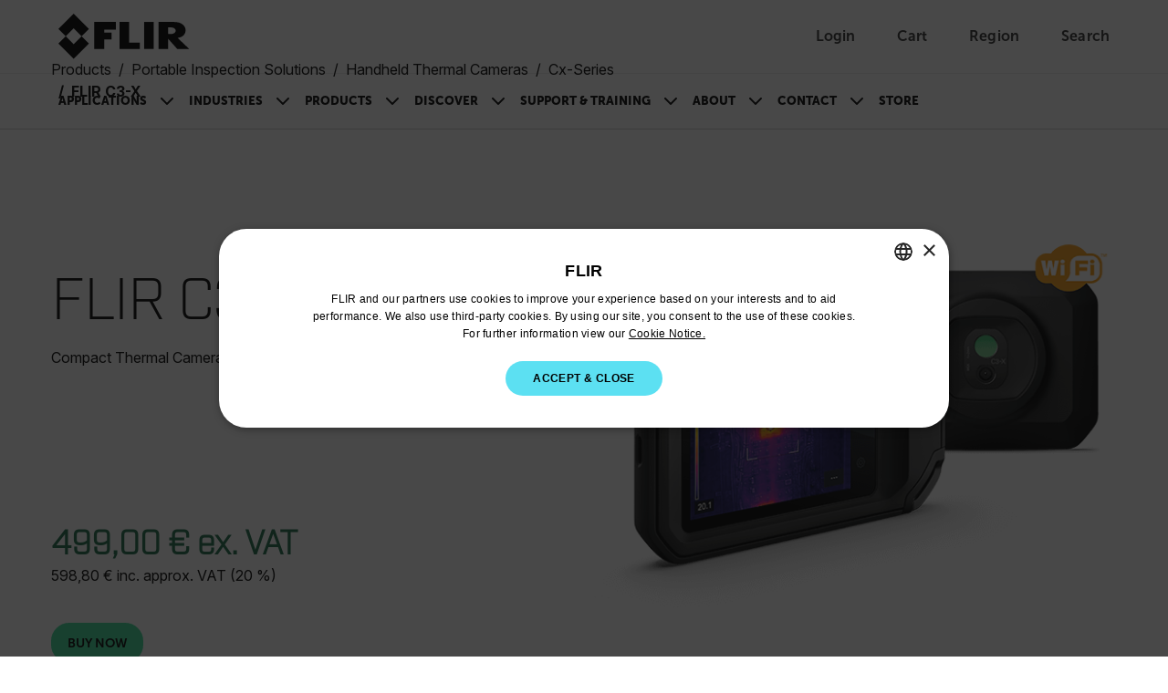

--- FILE ---
content_type: text/html; charset=utf-8
request_url: https://www.flir.com/en-eu/products/c3-x/?vertical=condition+monitoring&segment=solutions
body_size: 48180
content:


<!DOCTYPE html>

<html lang="en-150">
<head>
    <meta charset="utf-8"/>
    <title>FLIR C3-X Compact Thermal Camera with Cloud Connectivity and Wi-Fi | Flir</title>
    <link rel="preconnect" href="https://fonts.googleapis.com"/>
    <link rel="preconnect" href="https://fonts.gstatic.com" crossorigin/>
    <link rel="canonical" href="https://www.flir.com/en-eu/products/c3-x/"/>
    <link rel="icon" type="image/svg+xml" href="/svg/flir-symbol-logo-black.svg" />
    <link rel="stylesheet" href="/css/main.DJb6FQJF.css?v=svBxx-c4fa7_nLgkOsRyrCL6a9JwNMSFY5TZ7vRZOew" />
    <script type="module" src="/js/main.Pmpm_odd.js?v=8inO6T7lEmQaUOhs7WeRAqKqpdpagIu9fyvicQBQGow"></script>
    <script>
        function sendGACommand(func, retries) {
            if (!!window['ga']) {
                func();
            } else {
                if (retries > 0) {
                    setTimeout(function () { sendGACommand(func, retries - 1) }, 500);
                }
            };
        }
    </script>
    <meta content="width=device-width, initial-scale=1" name="viewport"/>

<meta name="description" content="The FLIR C3-X makes it easier than ever to inspect for hidden problems, document repairs, and share evidence with customers. Featuring a 128 &#215; 96 pixel thermal sensor, MSX&#174; (Multi-Spectral Dynamic Imaging), a 5-megapixel visual camera, and LED flashlight, the C3-X is an affordable inspection tool for electrical/mechanical, building, and maintenance applications. Directly upload and store images to the FLIR Ignite™ cloud, where you can organize and back up files. Instantly share images with customers or create professional reports from a mobile device or computer.&lt;br&gt;&lt;br&gt;
*Sale price valid for U.S. only" /><meta property="og:description" content="The FLIR C3-X makes it easier than ever to inspect for hidden problems, document repairs, and share evidence with customers. Featuring a 128 &#215; 96 pixel thermal sensor, MSX&#174; (Multi-Spectral Dynamic Imaging), a 5-megapixel visual camera, and LED flashlight, the C3-X is an affordable inspection tool for electrical/mechanical, building, and maintenance applications. Directly upload and store images to the FLIR Ignite™ cloud, where you can organize and back up files. Instantly share images with customers or create professional reports from a mobile device or computer.&lt;br&gt;&lt;br&gt;
*Sale price valid for U.S. only" />
    

    <link href="https://www.flir.com/products/c3-x/" hreflang="en-US" rel="alternate" /><link href="https://www.flir.com/products/c3-x/" hreflang="x-default" rel="alternate" /><link href="https://www.flir.com/de-de/products/c3-x/" hreflang="de-DE" rel="alternate" /><link href="https://www.flir.com/en-eu/products/c3-x/" hreflang="en-150" rel="alternate" /><link href="https://www.flir.com/en-au/products/c3-x/" hreflang="en-AU" rel="alternate" /><link href="https://www.flir.com/en-ca/products/c3-x/" hreflang="en-CA" rel="alternate" /><link href="https://www.flir.com/en-gb/products/c3-x/" hreflang="en-GB" rel="alternate" /><link href="https://www.flir.com/en-asia/products/c3-x/" hreflang="en-HK" rel="alternate" /><link href="https://www.flir.com/en-in/products/c3-x/" hreflang="en-IN" rel="alternate" />

    
    
    <script type="text/javascript">
(function() {
  var didInit = false;
  function initMunchkin() {
    if(didInit === false) {
      didInit = true;
      Munchkin.init('803-RBI-287');
    }
  }
  var s = document.createElement('script');
  s.type = 'text/javascript';
  s.async = true;
  s.src = '//munchkin.marketo.net/munchkin.js';
  s.onreadystatechange = function() {
    if (this.readyState == 'complete' || this.readyState == 'loaded') {
      initMunchkin();
    }
  };
  s.onload = initMunchkin;
  document.getElementsByTagName('head')[0].appendChild(s);
})();
</script>
<script>
!function(T,l,y){var S=T.location,k="script",D="instrumentationKey",C="ingestionendpoint",I="disableExceptionTracking",E="ai.device.",b="toLowerCase",w="crossOrigin",N="POST",e="appInsightsSDK",t=y.name||"appInsights";(y.name||T[e])&&(T[e]=t);var n=T[t]||function(d){var g=!1,f=!1,m={initialize:!0,queue:[],sv:"5",version:2,config:d};function v(e,t){var n={},a="Browser";return n[E+"id"]=a[b](),n[E+"type"]=a,n["ai.operation.name"]=S&&S.pathname||"_unknown_",n["ai.internal.sdkVersion"]="javascript:snippet_"+(m.sv||m.version),{time:function(){var e=new Date;function t(e){var t=""+e;return 1===t.length&&(t="0"+t),t}return e.getUTCFullYear()+"-"+t(1+e.getUTCMonth())+"-"+t(e.getUTCDate())+"T"+t(e.getUTCHours())+":"+t(e.getUTCMinutes())+":"+t(e.getUTCSeconds())+"."+((e.getUTCMilliseconds()/1e3).toFixed(3)+"").slice(2,5)+"Z"}(),iKey:e,name:"Microsoft.ApplicationInsights."+e.replace(/-/g,"")+"."+t,sampleRate:100,tags:n,data:{baseData:{ver:2}}}}var h=d.url||y.src;if(h){function a(e){var t,n,a,i,r,o,s,c,u,p,l;g=!0,m.queue=[],f||(f=!0,t=h,s=function(){var e={},t=d.connectionString;if(t)for(var n=t.split(";"),a=0;a<n.length;a++){var i=n[a].split("=");2===i.length&&(e[i[0][b]()]=i[1])}if(!e[C]){var r=e.endpointsuffix,o=r?e.location:null;e[C]="https://"+(o?o+".":"")+"dc."+(r||"services.visualstudio.com")}return e}(),c=s[D]||d[D]||"",u=s[C],p=u?u+"/v2/track":d.endpointUrl,(l=[]).push((n="SDK LOAD Failure: Failed to load Application Insights SDK script (See stack for details)",a=t,i=p,(o=(r=v(c,"Exception")).data).baseType="ExceptionData",o.baseData.exceptions=[{typeName:"SDKLoadFailed",message:n.replace(/\./g,"-"),hasFullStack:!1,stack:n+"\nSnippet failed to load ["+a+"] -- Telemetry is disabled\nHelp Link: https://go.microsoft.com/fwlink/?linkid=2128109\nHost: "+(S&&S.pathname||"_unknown_")+"\nEndpoint: "+i,parsedStack:[]}],r)),l.push(function(e,t,n,a){var i=v(c,"Message"),r=i.data;r.baseType="MessageData";var o=r.baseData;return o.message='AI (Internal): 99 message:"'+("SDK LOAD Failure: Failed to load Application Insights SDK script (See stack for details) ("+n+")").replace(/\"/g,"")+'"',o.properties={endpoint:a},i}(0,0,t,p)),function(e,t){if(JSON){var n=T.fetch;if(n&&!y.useXhr)n(t,{method:N,body:JSON.stringify(e),mode:"cors"});else if(XMLHttpRequest){var a=new XMLHttpRequest;a.open(N,t),a.setRequestHeader("Content-type","application/json"),a.send(JSON.stringify(e))}}}(l,p))}function i(e,t){f||setTimeout(function(){!t&&m.core||a()},500)}var e=function(){var n=l.createElement(k);n.src=h;var e=y[w];return!e&&""!==e||"undefined"==n[w]||(n[w]=e),n.onload=i,n.onerror=a,n.onreadystatechange=function(e,t){"loaded"!==n.readyState&&"complete"!==n.readyState||i(0,t)},n}();y.ld<0?l.getElementsByTagName("head")[0].appendChild(e):setTimeout(function(){l.getElementsByTagName(k)[0].parentNode.appendChild(e)},y.ld||0)}try{m.cookie=l.cookie}catch(p){}function t(e){for(;e.length;)!function(t){m[t]=function(){var e=arguments;g||m.queue.push(function(){m[t].apply(m,e)})}}(e.pop())}var n="track",r="TrackPage",o="TrackEvent";t([n+"Event",n+"PageView",n+"Exception",n+"Trace",n+"DependencyData",n+"Metric",n+"PageViewPerformance","start"+r,"stop"+r,"start"+o,"stop"+o,"addTelemetryInitializer","setAuthenticatedUserContext","clearAuthenticatedUserContext","flush"]),m.SeverityLevel={Verbose:0,Information:1,Warning:2,Error:3,Critical:4};var s=(d.extensionConfig||{}).ApplicationInsightsAnalytics||{};if(!0!==d[I]&&!0!==s[I]){var c="onerror";t(["_"+c]);var u=T[c];T[c]=function(e,t,n,a,i){var r=u&&u(e,t,n,a,i);return!0!==r&&m["_"+c]({message:e,url:t,lineNumber:n,columnNumber:a,error:i}),r},d.autoExceptionInstrumented=!0}return m}(y.cfg);function a(){y.onInit&&y.onInit(n)}(T[t]=n).queue&&0===n.queue.length?(n.queue.push(a),n.trackPageView({})):a()}(window,document,{src: "https://js.monitor.azure.com/scripts/b/ai.2.gbl.min.js", crossOrigin: "anonymous", cfg: {instrumentationKey: 'ec877698-33d2-4f00-b140-229f14e75931', disableCookiesUsage: false }});
</script>

    

<input type="hidden" id="division" aria-hidden="true" value="solutions">
<input type="hidden" id="vertical" aria-hidden="true" value="condition monitoring">
<input type="hidden" id="application" aria-hidden="true" value="Volume">
<input type="hidden" id="SolutionsProductLine" aria-hidden="true">
<input type="hidden" id="productCategory" aria-hidden="true">

<script type="text/javascript">
    window.dataLayer = window.dataLayer || [];
    var javascriptObject = {"item_id":"FLIR C3-X","item_name":"FLIR C3-X (incl. Wi-Fi)","item_category":"7120/FLIR Store/Instruments/Volume Camera","price":"499,00 € ex. VAT","currency":"EUR","division":"solutions","vertical":"condition monitoring","application":"Volume","solutionsApplication":null,"productCategory":null,"pushViewItemEvent":true};


    window.dataLayer.push({
        'division': javascriptObject.division == null || javascriptObject.division == '' ? "Ignore" : javascriptObject.division,
        'vertical': javascriptObject.vertical == null || javascriptObject.vertical == '' ? "Ignore" : javascriptObject.vertical,
        'application': javascriptObject.application == null || javascriptObject.application == '' ? "Ignore" : javascriptObject.application,
        'solutionsProductLine': javascriptObject.solutionsApplication == null || javascriptObject.solutionsApplication == '' ? "Ignore" : javascriptObject.solutionsApplication,
        'productCategory': javascriptObject.productCategory == null || javascriptObject.productCategory == '' ? "Ignore" : javascriptObject.productCategory
    });

    if (javascriptObject.pushViewItemEvent) {
        var item = {
            "item_id": javascriptObject.item_id,
            "item_name": javascriptObject.item_name,
            "item_category": javascriptObject.item_category,
            "price": javascriptObject.price
        };

        dataLayer.push({ ecommerce: null });
        dataLayer.push({
            event: "view_item",
            ecommerce: {
                currency: javascriptObject.currency,
                value: javascriptObject.price,
                items: [item]
            }
        });
    }


</script>

    <!--<script>
    let splashPattern = /^http(s)?:\/\/www.flir.com\/en-eu(\/)?$/i;
    let langPattern = /.com\/\w{2}-\w{2,4}\//i
    let language;
    let theURL = window.location.href;
    const domainCookie = getCookie("tdfdomain");
    const langCookie = getCookie("tdflang");
    const flirDomain = "www.flir.com";
    const flirLanding = "home/";
    const domain = "flir.com";

    if (splashPattern.test(theURL)) {
        //the splashpage
        if (domainCookie == flirDomain) {
            if (langCookie){
                window.location.href = 'https://' + domainCookie + '/' + langCookie + '/' + flirLanding ;
            } else {
               window.location.href = 'https://' + domainCookie + '/' + flirLanding ;
            }
        } else if (domainCookie !== null) {
            window.location.href = "https://" + domainCookie;
        }
    } else {
        //everything but the splash page
        if (domainCookie == null && langCookie == null) {
            setLangCookie();
            setCookie("tdfdomain", window.location.hostname, 3);
        }
    }


    function getCookie(name) {
        var nameEQ = name + "=";
        var ca = document.cookie.split(';');
        for (var i = 0; i < ca.length; i++) {
            var c = ca[i];
            while (c.charAt(0) == ' ') c = c.substring(1, c.length);
            if (c.indexOf(nameEQ) == 0)
                return c.substring(nameEQ.length, c.length);
        }
        return null;
    }

function setCookie(cname, cvalue, exdays) {
    var d = new Date();
    d.setTime(d.getTime() + (exdays * 24 * 60 * 60 * 1000));
    var expires = "expires=" + d.toUTCString();
    document.cookie = cname + "=" + cvalue + ";" + expires + ";path=/;secure;domain=" + domain;
}

    function setLangCookie(){
        try {
            language = (theURL.match(langPattern)).toString().slice(5,-1);
        } catch (err) {
            language = 'en-us'; // no language found, set default
        }
        setCookie("tdflang", language, 3);
    }

</script>-->

<script type="text/javascript">
if (location.pathname != "/en-eu" && location.pathname != "/en-eu/") {

	// Create a script tag
	var script = document.createElement('script');

	// Assign a URL to the script element
	script.src = '//geo.cookie-script.com/s/5d73757f58ba9be2c4ab8d414134433b.js?country=gb-ca-cn-br-gg-je-im-hk&region=eu';
	
		// Create a script tag
	var script2 = document.createElement('script');

	// Assign a URL to the script element
	script2.src = '//geo.cookie-script.com/s/fbf592c71613a2934655d8dbd4a1dbf2.js?country=[base64]';

	// Get the first script tag on the page (we'll insert our new one before it)
	var ref = document.querySelector('script');

	// Insert the new node before the reference node
	ref.parentNode.insertBefore(script, ref);
	ref.parentNode.insertBefore(script2, ref);
}
</script>

<!-- GTM and third-party scripts go here -->
<!-- Google Tag Manager -->
<script>
// two possible GTM container IDs
const newSiteId = 'GTM-58KNP4LS'; 
const legacySiteId = 'GTM-KHQNHTB'; 

// check the hostname and select the correct ID
const sites = ['flir06aapw5zy6prep.dxcloud.episerver.net', 'prepindustrial.flir.com', 'www.flir.com']; 
const gtmId = sites.includes(window.location.hostname) ? newSiteId : legacySiteId;

// standard GTM script, but the ID is now a dynamic variable
(function(w,d,s,l,i){w[l]=w[l]||[];w[l].push({'gtm.start':
new Date().getTime(),event:'gtm.js'});var f=d.getElementsByTagName(s)[0],
j=d.createElement(s),dl=l!='dataLayer'?'&l='+l:'';j.async=true;j.src=
'https://analytics.flir.com/gtm.js?id='+i+dl;f.parentNode.insertBefore(j,f);
})(window,document,'script','dataLayer', gtmId);
</script>
<!-- End Google Tag Manager -->

<script>
/* Update Breadcrumb URLs to /home */
document.addEventListener("DOMContentLoaded", function (event) {
    let rootCrumb = document.querySelector(".breadcrumb .breadcrumb-item a");
    if (rootCrumb) {
        var newRootCrumb = rootCrumb.getAttribute("href") + "home";
        rootCrumb.setAttribute("href", newRootCrumb);
    }
});
</script>



<style>
/* Temporarily hide search icon 
a.utility-nav-item.utility-nav-item--search {display: none;} */
/* we'll have some issues with nav breaking onto multiple lines with how many items we'll be adding ... so making nav items smaller. Also increasing weight. */
.btn-nav {
font-size: .825rem;
font-weight: 900;
}
/* Changing some title styling */
.Form__Title {
    font-family: Museo-Sans, sans-serif;
    font-size: var(--flir-font-size-heading-md);
}
.article-listing-block__header h2 {
    font-family: Museo-Sans, sans-serif;
    font-size: var(--flir-font-size-heading-md);
}
.promo-panel-block__headline {
    font-family: Museo-Sans, sans-serif;
    font-weight: 500;
    font-size: var(--flir-font-size-heading-md);
    line-height: var(--flir-line-height-heading-md);
}
.teaser-block__title {
    font-size: var(--flir-font-size-heading-sm);
    line-height: var(--flir-line-height-heading-sm);
}
.teaser-container-block h2 {
    font-family: Museo-Sans, sans-serif;
    padding-bottom: .5rem;
    font-size: var(--flir-font-size-heading-md);
font-weight: 500;
}
/* Adjusting Footer padding */
.flir-footer .footer-logo {
    flex: 0 0 240px;
    margin-bottom: 2rem;
    margin-right: 60px;
}
/* Changing Accordion headline title styling */
.image-accordion__headline.h1-style {
    font-family: 'museo-sans', sans-serif;
    font-size: var(--flir-font-size-heading-lg);
    line-height: var(--flir-line-height-heading-lg);
    font-weight: bold;
}
/* Changing Accordion Button title styling */
.accordion-button {
    font-size: var(--flir-font-size-heading-sm);
    line-height: var(--flir-line-height-heading-sm);
}
/* Hides secondary column title in Discover nav item */
#header-subnav-menu__Discover .header-subnav__categories-menu-column:nth-of-type(2) h5 {
    visibility: hidden;
}
/* Increasing padding between items in categories section of flyout nav */
.header-subnav__categories .btn-link {
    padding-bottom: 1rem;
}
/* Adjust form presentation on article pages */
.article-page aside .MarketoForm {
    background-color: #f6f6f6;
    padding: 1.5rem;
}
/* Using this to fake that parts of our callout text are links... we'll likely turn this into an RTE down the road */
.callouts h3.title strong {
    color: var(--semantic-text-highlight) !important;
}
.caption-block__headline {
    font-weight: 300;
}
/* Fixing images getting cut off in Article / text blocks */
.text-block__body img {
height: auto;
}
/* Removing "Optin" label in marketo forms */
div[data-f-element-name="__field_11595"] legend {
    display: none !important;
}
/* Updating Thank You message background color */
.EPiServerForms .Form__Success .Form__Success__Message {
    background-color: #40e09c;
}
/* Adding padding to Hero blocks */
.hero-media-block--text-orientation-left .hero-media-block__body {
    padding-right: 1.25rem;
}
.hero-media-block--text-orientation-right .hero-media-block__body {
    padding-left: 1.25rem;
}
/* Making links look like links in Promo Panel block RTE */
.promo-panel-block__text a {
    color: var(--semantic-text-highlight);
    text-decoration: underline;
}
/* removing underline from buttons in RTE properties */
.text-block__body .btn {
text-decoration: none;
}
/* Fixing a margin issue on buttons in RTE properties */
.text-block__body a.Button, .text-block__body .Button {
display: inline-block;
}
/* Custom style for contact support sections */
.contactSection {
    border-radius: 20px;
    padding: 50px 30px;
    background-color: #f6f6f6;
    min-height: 280px;
    text-align: center;
    margin-top: 30px;
    margin-bottom: 30px;
}
/* Active button tab styles in Resources & Support area */
.btn-tab--active, .btn-tab:hover {
    background-color: var(--bs-black);
    color: white;
}
/* Making icons smaller in resources & support area */
#resources-support .Download-item .Download-img, #resources-support .SupportArticle-img  {
    width: 40px;
    min-width: 40px;
    height: 40px;
}
/* Updating Product Name Headline on PDPs */
.catalog__product-overview-hero-title {
    font-family: Industry-Light, sans-serif;
}
#resources-support .SupportArticle-img img {
    max-width: 100%;
    max-height: 100%;
    display: block;
    -o-object-fit: contain;
    object-fit: contain;
}
/* Adding bottom border to Contact Support section */
#resources-support .Tab-section#Contact .text-block table tbody tr {
    border-bottom: 1px solid #ccc;
}
/* Left-aligning sticky sub-nav on PDP and PSP */
.product__navigation-list, .product-series-page__navigation-list, .catalog__navigation-list {padding-left: 0;}
/* Adding background color to product card */
.theme-white .promotional-block, .theme-white > .product-teaser-container-block__card--image-wrapper {
    background-color: #f6f6f6;
}
/* Making product heading sizes consistent across product cards */
.product-teaser-container-block__card-details .product-name {
    font-size: var(--flir-font-size-heading-sm);
    line-height: var(--flir-line-height-heading-sm);
}
.tagline {
    font-size: .825rem;
    line-height: 1.125rem;
}
/* Moving tag to align with top of product card on PLP */
.product-listing-page__teasers-tag {
top: 0;
}
/* Making headings on PDP a bit more consistent */
#resources-support .Resources {
font-weight: 500;
}
/* Making Contact Support tab wider */
#resources-support #Contact {
    max-width: 1100px;
}
/* Klevu category tags style update */
.SearchKlevuLanding-ProductItem_ProductCategory,
.klevuQuickCategory {
    background-color: #eee;
    display: inline-block;
    margin-bottom: 1rem;
    padding: 3px 10px;
    border-radius: 0;
    text-transform: uppercase;
}
/* Klevu Quick View Categy update */
.klevuQuickProductDescBlock .klevuQuickCategory {
    margin-top: .75rem;
    margin-bottom: 0;
    font-size: 12px;
}
/* Updating Klevu search page width */
.SearchKlevuLanding {
max-width: 1172px;
}
/* Adding hover style to sub-categories on PLP */
.product-listing-page__category-card:hover {
    background-color: #ddd;
}
/* Updating heading size on sub-categories on PLP */
.product-listing-page__category-card-title {
    font-size: var(--flir-font-size-heading-xs);
    line-height: var(--flir-line-height-heading-xs);
}
/* Repositioning View All Button on Klevu Search Page */
.SearchKlevuLanding-ProductsAccessoriesTitle .ViewAll {
    margin-left: 0px;
}
/* Sticky sub-nav on PDP / PSP - change background color */
@media (min-width: 576px) {
    .catalog__navigation--stuck {
        background-color: #f6f6f6;
    }
}
/* Temporarily hiding search in mobile nav */
#header-nav-menu-mobile li.search-bar {
    display: none;
}
/* Temporarily fixing Product Category block images */
.product-category-block__promotion-img img.flex-img.product-img {
    max-width: 100%;
}
/* Hiding pricing in Compare Models section of PSP for now */
.product-comparison__products-container--product .product-price {
    display: none;
}
/* Making pricing less prominent */
.product-teaser-container-block__card-details--text .product-price,
.promotional-block__current-price {
font-size: var(--flir-font-size-heading-xs);
    line-height: var(--flir-line-height-heading-xs);
}
/* Hiding pricing in Product Teaser Containers for now */
.product-teaser-container-block__card .product-price {
    display: none;
}
/* Hiding elements of discontinued PDPs */
.product-discontinued .catalog__product-overview-hero-marketing {
    display: none;
}
.product-discontinued section.product__product-overview-features.container-max-width {
    display: none;
}
.product-discontinued section.catalog__product-overview-accordion.theme-white {
    display: none;
}
.product-discontinued .catalog__product-overview-hero-tag {
    background: #ddd;
    font-weight: 900;
}
/* Adding some padding to images on PLP and promo blocks */
.promotional-block__image-wrapper {
    padding: 1rem;
}
/* Support Center Left Column fixes */
.support-center-page__desktop-button.active {
    text-align: left;
    border: 0;
    padding-left: 2rem;
}
.support-center-page__desktop-button {
    text-transform: capitalize;
    font-size: 1rem;
    padding-right: 0;
}
.support-center-page__desktop-button:active {
    border: 0;
}
/* Moving back-to-top button to the left to account for chat bubble */
.back-to-top {
    right: 120px;
}
/* Adding padding at bottom of Article pages */
article .text-block__body {
    padding-bottom: 50px;
}
/* Fixing hover state on geolocation modal */
.region-confirm__modal-country-card:hover {
    background-color: transparent;
}
/* Updating variation dropdown menu on PDP */
.catalog__product-overview-hero-variations button {
    text-transform: none;
    text-align: left;
}
.catalog__product-overview-hero-variations a {
    text-transform: none;
}
/* Change styling of product teaser container carousel buttons */
@media (min-width: 768px) {
    .product-teaser-container-block__carousel-buttons.show {
        display: flex
;
    }
}
/
@media (min-width: 768px) {
    .header-subnav {
        background: linear-gradient(to right, #f6f6f6 50%, var(--semantic-background-primary) 50%);
    }
    .navbar-expand-md .navbar-nav .dropdown-menu {
        box-shadow: 0px 1px 2px #ccc;
    }
}
</style>
</head>
<body id="Top">
    <input type="hidden" name="currentMarketHidden" value="EU" />
	<a href="#main-content" id="skip-navigation-link" class="btn btn-primary theme-white) skip-navigation-link">
		Skip Navigation
	</a>

	

<header class="theme-white">
        <!-- Main header with logo and utility navigation -->
        <div class="header-top-bar">
            <div class="container-max-width page-px-standard">
                <div class="header-top-bar-inner">
					<div class="header-top-bar-inner--left">
						<button class="navbar-toggler header-nav__hamburger-btn header-nav--mobile d-md-none collapsed" type="button"
								data-bs-toggle="collapse"
								data-bs-target="#main-navigation-menu"
								aria-controls="main-navigation-menu"
								aria-expanded="false"
								aria-label="Toggle navigation">
							<span class="header-nav__hamburger-btn-icon">
								<span></span>
								<span></span>
								<span></span>
							</span>
						</button>

                        <a href="/en-eu/home/">
                            <img class="header-top-bar__logo-img" src="/svg/flir-logo-black.svg" alt="FLIR Logo">
                        </a>
					</div>

                    <div class="utility-nav">
                        

		<a aria-label="User Login" href="/auth/login" class="utility-nav-item utility-nav-item--login">
			<span class="utility-nav-item-icon utility-nav-item-icon--user"></span>
            <span class="utility-nav-item-text">Login</span>
		</a>
	<div class="header-subnav header-subnav__menu single-column">
		<ul class="p-xsmall mb-0">
				<li class="dropdown-item header-subnav__categories-menu-item header-subnav__categories-menu-item--column">
					<a href="/auth/login/?returnUrl=/en-eu/products/c3-x/?vertical=condition&#x2B;monitoring&amp;segment=solutions" class="header-subnav__categories-menu-item--link" target="_blank" rel="noopener noreferrer" aria-label="Log In">
						Log In</a>
				</li>
				<li class="dropdown-item header-subnav__categories-menu-item header-subnav__categories-menu-item--column">
					<a href="/auth/login/?returnUrl=/en-eu/products/c3-x/?vertical=condition&#x2B;monitoring&amp;segment=solutions" class="header-subnav__categories-menu-item--link" target="_blank" rel="noopener noreferrer" aria-label="Sign Up">
						Sign Up</a>
				</li>
		</ul>
	</div>


                        
<div id="nav-item-cart" >
    <a id="nav-item-cart-link" href='#' class="utility-nav-item utility-nav-item--cart" data-cart-url="https://cart.flir.com/eu">
        <span class="utility-nav-item-icon utility-nav-item-icon--cart">
            <span id="cart-badge" class="position-absolute translate-middle badge utility-nav-item-badge utility-nav-item-badge--hidden"></span>
            <span class="visually-hidden">Unread messages</span>
        </span>
        <span class="utility-nav-item-text">Cart</span>
    </a>

        <div class="subNav CartDrawer" drawer-type="desktop">
            <div class="DrawerWrapper" data-js="CartDrawer">
                <div class="SpinnerWrapper">
                    <div class="Spinner"></div>
                </div>
                <div id="drawer-items" class="DrawerItems hidden"></div>
                <div class="DrawerFooter hidden">
                    <p class="DrawerFooter-subtotal">Subtotal (<span id="subtotal-item-count"></span>): <strong id="subtotal-price"></strong></p>
                    <a aria-label="continue to checkout" href="https://cart.flir.com/eu" class="btn btn-primary DrawerFooter-button visit-to-store" target="_blank">continue to checkout</a>
                    <p class="DrawerFooter-text"></p>
                    <a aria-label="Shipping and return condition" href="" class="DrawerFooter-shipping-return">Shipping and return condition</a>
                </div>
                <div class="NoItems">
                    <p class="NoItems-text">Your cart is empty</p>
                    <a aria-label="TODO" href="/link/29555578a68647079f1d2bc7ff3b4b2e.aspx" class="btn btn-primary NoItems-button">to the flir store</a>
                </div>
            </div>
        </div>
        <span class="visually-hidden" id="model-text">Model</span>
        <span class="visually-hidden" id="remove-text">Remove</span>
        <span class="visually-hidden" id="items-text">Items</span>
        <span class="visually-hidden" id="item-text">Item</span>
        <span class="visually-hidden" id="add-to-card-text">Add to cart</span>
        <span class="visually-hidden" id="added-to-card-text">Added to cart</span>
</div>

                        <a href="/region-selector" class="utility-nav-item utility-nav-item--region">
                            <span class="utility-nav-item-icon utility-nav-item-icon--globe"></span>
							<span class="utility-nav-item-text">Region</span>
                        </a>
                        <a href="#" class="utility-nav-item utility-nav-item--search">
                            <span class="utility-nav-item-icon utility-nav-item-icon--search"></span>
                            <span class="utility-nav-item-text">Search</span>
                        </a>
                    </div>

					<!-- Klevu Search Bar (Shows on all screens) -->
                    

<script src="https://js.klevu.com/core/v2/klevu.js"></script>

<script type="text/javascript">
    klevu.interactive(function () {
        var options = {
            theme: {
                landing: {
                    loadDefaultStyles: false
                },
                catnav: {
                    loadDefaultStyles: false
                },
                quickSearch: {
                    loadDefaultStyles: false
                }
            }
        };
        klevu(options);
    });
</script>

<script src="https://js.klevu.com/theme/default/v2/quick-search.js"></script>
<script src="https://js.klevu.com/theme/default/v2/search-results-page.js"></script>

<script type="text/javascript">
    klevu.interactive(function () {
        var options = {
            powerUp: {
                landing: false // we will set to TRUE below, after our overrides
            },
            url: {
                landing: '/en-eu/search/',
                protocol: 'https:',
                search: 'https://uscs35v2.ksearchnet.com/cs/v2/search'
            },
            search: {
                minChars: 0,
                searchBoxSelector: "#klevu-search-nav",
                apiKey: 'klevu-175853206400315092'
            },
            analytics: {
                apiKey: 'klevu-175853206400315092'
            }
        };
        klevu(options);
    });

    // Define a new custom event, which will fire after SRLP has initialised
    klevu.coreEvent.build({
        name: "setRemoteConfigLandingOverride",
        fire: function () {
            if (klevu.getSetting(klevu, "settings.flags.setRemoteConfigLanding.build", false)) {
                return true;
            }
            return false;
        },
        maxCount: 150,
        delay: 100
    });

    // Listen in to our custom event, to make our overrides
    klevu.coreEvent.attach("setRemoteConfigLandingOverride", {
        name: "attachRemoteConfigLandingOverride",
        fire: function () {
            klevu.search.landing.getScope().template.setTemplate(
                klevu.dom.helpers.getHTML("#klevuLandingTemplateBaseCustom"),
                "klevuTemplateLanding",
                true
            );

            klevu.search.landing.getScope().chains.request.build.add({
                name: "modifyQuickQuery",
                fire: function (data, scope) {
                    klevu.search.modules.changeQuery(data, scope);
                    klevu.search.modules.addNewQuery(data, scope);
                }
            });

            // We're done with our overrides, tell Klevu to power up!
            klevu({
                powerUp: {
                    landing: true
                }
            });
        }
    });

    (function (klevu) {
        klevu.extend(true, klevu.search.modules, {
            changeQuery: function (data, scope) {
                const regex = /"[^"]+"/gm;

                const newSearchTerm = data.context.termOriginal;

                    if (data.context.termOriginal.match(regex) !== null) {
                        const newSearchTerm = data.context.termOriginal;
                        klevu.each(data.request.current.recordQueries, function (key, query) {
                            try {
                                klevu.setObjectPath(
                                    query,
                                    "settings.customANDQuery",
                                    newSearchTerm
                                );
                            } catch (error) {
                                console.log(error);
                            }
                        });
                    }

                    klevu.each(data.request.current.recordQueries, function (
                        key,
                        query
                    ) {
                        if (query.id === "cmsCompressed") {
                            // apply filters
                            var applyFilters = {
                            };
                            klevu.setObjectPath(
                                query,
                                "filters.applyFilters",
                                applyFilters
                            );
                        }
                    });
            },
            addNewQuery: function (data, scope) {
                var isCmsEnabled = klevu.search.modules.kmcInputs.base.getCmsEnabledValue();
                if (
                    isCmsEnabled &&
                    data.context.term
                ) {
                    var parameterMap = klevu.getSetting(
                        scope.kScope.settings,
                        "settings.search.map",
                        false
                    );
                    var cmsArticless = klevu.extend(
                        true,
                        {},
                        parameterMap.recordQuery
                    );
                    cmsArticless.id = "cmsArticless";
                    cmsArticless.typeOfRequest = "SEARCH";
                    cmsArticless.settings.query.term = data.context.term;
                    cmsArticless.settings.typeOfRecords = ["KLEVU_CMS"];
                    cmsArticless.settings.searchPrefs = ["searchCompoundsAsAndQuery"];
                    cmsArticless.settings.limit = 999999999;
                    cmsArticless.settings.fields = [
                        "brand",
                        "category",
                        "currency",
                        "deliveryInfo",
                        "discount",
                        "freeShipping",
                        "groupPrices",
                        "id",
                        "image",
                        "imageHover",
                        "imageUrl",
                        "inStock",
                        "itemGroupId",
                        "klevu_category",
                        "name",
                        "price",
                        "salePrice",
                        "shortDesc",
                        "sku",
                        "startPrice",
                        "storeBaseCurrency",
                        "swatchesInfo",
                        "toPrice",
                        "totalVariants",
                        "type",
                        "typeOfRecord",
                        "url",
                        "weight",
                        "publishedAt",
                        "articleType",
                        "isSupportPage",
                        "isNewsPage",
                        "isLearningPage",
                        "isSolutionsPage",
                        "articleCta"
                    ];
                    cmsArticless.settings.sort = "RELEVANCE";
                    data.request.current.recordQueries.push(cmsArticless);

                    var products = klevu.extend(
                        true,
                        {},
                        parameterMap.recordQuery
                    );
                    products.id = "products";
                    products.typeOfRequest = "SEARCH";
                    products.settings.query.term = data.context.term;
                    products.settings.typeOfRecords = ["KLEVU_PRODUCT"];
                    products.settings.searchPrefs = ["searchCompoundsAsAndQuery"];
                    products.settings.limit = 999999999;
                    products.settings.fields = [
                        "brand",
                        "category",
                        "currency",
                        "deliveryInfo",
                        "discount",
                        "freeShipping",
                        "groupPrices",
                        "id",
                        "image",
                        "imageHover",
                        "imageUrl",
                        "inStock",
                        "itemGroupId",
                        "klevu_category",
                        "name",
                        "price",
                        "salePrice",
                        "shortDesc",
                        "sku",
                        "startPrice",
                        "storeBaseCurrency",
                        "swatchesInfo",
                        "toPrice",
                        "totalVariants",
                        "type",
                        "typeOfRecord",
                        "url",
                        "weight",
                        "publishedAt",
                        "articleType",
                        "supportPage"
                    ];
                    products.settings.sort = "RELEVANCE";
                    data.request.current.recordQueries.push(products);
                }
                data.context.doSearch = true;
            }
        });
    })(klevu);
</script>

<script type="text/javascript">
    // Delay powerUp
    klevu({
        powerUp: {
            quick: false
        }
    });

    // Define a new custom event, which will fire after SRLP has initialised
    klevu.coreEvent.build({
        name: "myQuickSearchOverride",
        fire: function () {
            if (klevu.getGlobalSetting("flags.setRemoteConfigQuick.build", false)) {
                return true;
            }
            return false;
        },
        maxCount: 150,
        delay: 100
    });

    // Listen in to our custom event, to make our overrides
    klevu.coreEvent.attach("myQuickSearchOverride", {
        name: "attachToMyQuickSearchOverride",
        fire: function () {

            // OVERRIDE DEFAULT KLEVU MARKUP
            // QuickSearch loop looks for any assigned searchboxes
            klevu.each(klevu.search.extraSearchBox, function (key, box) {
                // ASSIGN a new template here for ProductBlock
                box.getScope().template.setTemplate(
                    klevu.dom.helpers.getHTML("#klevuQuickProductBlockCustom"),
                    "klevuQuickProductBlock",
                    true
                );
            });

            // We're done with our overrides, tell Klevu to power up!
            klevu({
                powerUp: {
                    quick: true
                }
            });
        }
    });
</script>

<script type="template/klevu" id="klevuQuickProductBlockCustom">
    <%
       var updatedProductName = dataLocal.name;
       if (klevu.search.modules.kmcInputs.base.getSkuOnPageEnableValue())
       {
            if (klevu.dom.helpers.cleanUpSku(dataLocal.sku)) {
                updatedProductName += klevu.dom.helpers.cleanUpSku(dataLocal.sku);
            }
        }
     %>
     <li ku-product-block class="klevuProduct" data-id="<%=dataLocal.id%>">
         <a title="<%= updatedProductName %>" target="_self" href="<%=dataLocal.url%>" data-id="<%=dataLocal.id%>" class="klevuQuickProductInnerBlock trackProductClick kuTrackRecentView">
            <div class ="klevuProductItemTop">
                <div class="klevuQuickImgWrap">
                    <div class ="klevuQuickDiscountBadge">
                        <strong> <%= dataLocal.stickyLabelHead %> </strong>
                    </div>
                    <img src="<%=dataLocal.image%>" origin="<%=dataLocal.image%>" onerror="klevu.dom.helpers.cleanUpProductImage(this)" alt="<%=updatedProductName%>" />
                </div>
            </div>
            <div class="klevuProductItemBottom">
                <div class="klevuQuickProductDescBlock">
                    <div title="<%=updatedProductName %>" class="klevuQuickProductName kuClippedOne"><%=updatedProductName%></div>
                    <div class="klevu-desc-l2 kuClippedOne" > <%=dataLocal.shortDesc%> </div>
                        <% if (dataLocal.category == "Legacy Products") { %>
                         <div class="klevuQuickCategory">  <%= dataLocal.category %> </div>
                        <% } %>
                    <div class="klevuQuickProductDesc kuClippedOne">
                        <div class="klevuSpectxt"><%=dataLocal.summaryAttribute%><span><%=dataLocal.stickyLabelText%></span></div>
                    </div>
                    <%if(dataLocal.inStock && dataLocal.inStock !="yes")
                        {%> <%=helper.render('quickProductStock', scope, data, dataLocal) %><%}
                     else {%><%if(klevu.search.modules.kmcInputs.base.getShowPrices())
                        {%>
                            <div class="klevuQuickProductPrice kuClippedOne">
                                <%  var kuTotalVariants = klevu.dom.helpers.cleanUpPriceValue(dataLocal.totalVariants);
                                    var kuStartPrice = klevu.dom.helpers.cleanUpPriceValue(dataLocal.startPrice,dataLocal.currency);
                                    var kuSalePrice = klevu.dom.helpers.cleanUpPriceValue(dataLocal.salePrice,dataLocal.currency);
                                    var kuPrice = klevu.dom.helpers.cleanUpPriceValue(dataLocal.price,dataLocal.currency); %>
                                    <%if(!Number.isNaN(kuTotalVariants) && !Number.isNaN(kuStartPrice)){%>
                                        <div class="klevuQuickSalePrice kuStartPrice">
                                            <span class="klevuQuickPriceGreyText"><%=helper.translate("Starting at")%></span>
                                            <span> <%=helper.processCurrency(dataLocal.currency,parseFloat(dataLocal.startPrice)) %> </span>
                                        </div> <%}
                                    else if (!Number.isNaN(kuSalePrice) && !Number.isNaN(kuPrice) && (kuPrice > kuSalePrice)) {%>
                                        <span class = "klevuQuickOrigPrice"> <%= helper.processCurrency(dataLocal.currency, parseFloat(dataLocal.price)) %> </span>
                                        <span class="klevuQuickSalePrice klevuQuickSpecialPrice"> <%=helper.processCurrency(dataLocal.currency,parseFloat(dataLocal.salePrice))%> </span><%}
                                    else if (!Number.isNaN(kuSalePrice)) {%>
                                        <span class="klevuQuickSalePrice" > <%= helper.processCurrency(dataLocal.currency, parseFloat(dataLocal.salePrice)) %> </span> <%}
                                    else if(!Number.isNaN(kuPrice)){ %>
                                        <span class="klevuQuickSalePrice"> <%= helper.processCurrency(dataLocal.currency,parseFloat(dataLocal.price)) %> </span> <% } %>
                             </div>
                             <%=helper.render('searchResultProductVATLabelQuick', scope, data, dataLocal) %> <%} %> <%} %>
                             <%=helper.render('klevuQuickProductRating',scope,data,dataLocal) %> </div> </div> <div class="kuClearLeft"></div> </a>
                            <%=helper.render('quickSearchProductAddToCart',scope,data,dataLocal) %></li> 
</script>
<script type="template/klevu" id="klevuLandingTemplateBaseCustom">
    <p class="SearchKlevuLanding-Summary"><strong class="Bolder"><%= (data.query.cmsArticless.meta.totalResultsFound + data.query.products.meta.totalResultsFound) %></strong> Results for ‘<strong class="Boldest"><%= data.settings.term %></strong>’</p>
    <div">
        <div class="theme-white">
            <% if(!helper.hasResults(data,"products") && !helper.hasFilters(data,"products") && !helper.hasResults(data,"contentList") && !helper.hasFilters(data,"contentList")) { %>
                <%=helper.render('noResultsFoundLanding',scope) %>
            <% } else { %>
                <div class="SearchKlevuLanding-Filters">
                    <div class="SearchKlevuLanding-Filters_Title">
                        Filters
                    </div>
                    <div class="SearchKlevuLanding-Select">
                        <div id="SelectedOption" open-select="filters" data-filter="all" class="SelectedOption">All (<%= (data.query.cmsArticless.meta.totalResultsFound + data.query.products.meta.totalResultsFound) %>) <svg open-select="filters" id="SelectOpen" class="SearchKlevuLanding-Select_Arrow"><use open-select="filters" class="BlackArrow" xlink:href="#arrow-gallery"></use></svg></div>
                        <div id="Options" class="Options">
                            <div id="AllOption" data-filter="all" class="Option Hide">All (<%= (data.query.cmsArticless.meta.totalResultsFound + data.query.products.meta.totalResultsFound) %>)</div>
                            <% if (data.query.products.result.length > 0) { %>
                                <div id="ProductsOption" data-filter="products" class="Option">Products (<%= data.query.products.meta.totalResultsFound %>)</div>
                            <% } %>
                            <% if (data.query.cmsArticless.result.length > 0 && data.query.cmsArticless.result.filter((item) => { return item.isSupportPage == "True" }).length > 0) { %>
                                        <div id="SupportOption" data-filter="support" class="Option">Support (<%= data.query.cmsArticless.result.filter((item) => { return item.isSupportPage === "True" }).length %>)</div>
                            <% } %>
                            <% if (data.query.cmsArticless.result.length > 0 && data.query.cmsArticless.result.filter((item) => { return item.isNewsPage == "True" }).length > 0) { %>
                                            <div id="NewsOption" data-filter="news" class="Option">News (<%= data.query.cmsArticless.result.filter((item) => { return item.isNewsPage === "True" }).length %>)</div>
                            <% } %>
                            <% if (data.query.cmsArticless.result.length > 0 && data.query.cmsArticless.result.filter((item) => { return item.isLearningPage == "True" }).length > 0) { %>
                                <div id="LearningCenterOption" data-filter="learningcenter" class="Option">Learning Center (<%= data.query.cmsArticless.result.filter((item) => { return item.isLearningPage === "True" }).length %>)</div>
                            <% } %>

                            <% if (data.query.cmsArticless.result.length > 0 && data.query.cmsArticless.result.filter((item) => { return item.isSolutionsPage == "True" }).length > 0) { %>
                                <div id="SolutionsOption" data-filter="solutions" class="Option">Markets and Solutions (<%= data.query.cmsArticless.result.filter((item) => { return item.isSolutionsPage === "True" }).length %>)</div>
                            <% } %>

                        </div>
                    </div>
                    <div id="FilterAll" class="SearchKlevuLanding-Filters_Box First Active">
                        All (<%= (data.query.cmsArticless.meta.totalResultsFound + data.query.products.meta.totalResultsFound) %>)
                    </div>
                    <% if (data.query.products.result.length > 0) { %>
                        <div id="FilterProducts" class="SearchKlevuLanding-Filters_Box">
                            Products (<%= data.query.products.meta.totalResultsFound %>)
                        </div>
                    <% } %>
                    <% if (data.query.cmsArticless.result.filter((item) => { return item.isSupportPage === "True" }).length > 0) { %>
                                    <div id="FilterSupport" class="SearchKlevuLanding-Filters_Box">
                                        Support (<%= data.query.cmsArticless.result.filter((item) => { return item.isSupportPage === "True" }).length %>)
                                    </div>
                    <% } %>
                    <% if (data.query.cmsArticless.result.filter((item) => { return item.isNewsPage === "True" }).length > 0) { %>
                                    <div id="FilterNews" class="SearchKlevuLanding-Filters_Box">
                                        News (<%= data.query.cmsArticless.result.filter((item) => { return item.isNewsPage === "True" }).length %>)
                                    </div>
                     <% } %>

                    <% if (data.query.cmsArticless.result.filter((item) => { return item.isLearningPage === "True" }).length > 0) { %>
                        <div id="FilterLearningCenter" class="SearchKlevuLanding-Filters_Box">
                                Learning Center (<%= data.query.cmsArticless.result.filter((item) => { return item.isLearningPage === "True" }).length %>)
                        </div>
                    <% } %>

                    <% if (data.query.cmsArticless.result.filter((item) => { return item.isSolutionsPage === "True" }).length > 0) { %>
                        <div id="FilterSolutions" class="SearchKlevuLanding-Filters_Box">
                                Markets and Solutions (<%= data.query.cmsArticless.result.filter((item) => { return item.isSolutionsPage === "True" }).length %>)
                        </div>
                    <% } %>
                </div>
                <% if (data.query.products.result.length > 0) { %>
                    <div id="ProductsAccessoriesWrapper">
                        <h2 class="SearchKlevuLanding-ProductsAccessoriesTitle"> <a aria-label="view all products" id="ViewAllProducts" class="Link view-all-products-button btn btn-primary ViewAll">View All Products</a></h2>
                        <div class="SearchKlevuLanding-CarouselWrapper" data-carousel-items="<%= data.query.products.result.length %>">
                            <% for (let i = 0; i < (data.query.products.result.length > 9 ? 9 : data.query.products.result.length); i++) { %>
                                <div class="SearchKlevuLanding-ProductItem Show">
                                    <div class="SearchKlevuLanding-ProductItem_ImageDiv">
                                        <a aria-label="product image" href="<%= data.query.products.result[i].url %>">
                                            <img alt="" src="<%= data.query.products.result[i].imageUrl.length === 0 ? "/Assets/Images/no-image.png" : data.query.products.result[i].imageUrl %>" class="SearchKlevuLanding-ProductItem_ProductImage"/>
                                        </a>
                                    </div>
                                    <p class="SearchKlevuLanding-ProductItem_ProductCategory"><%= data.query.products.result[i].category %></p>
                                    <a aria-label="View Product" href="<%= data.query.products.result[i].url %>" class="SearchKlevuLanding-ProductItem_ProductName AdditionalMargin"><%= data.query.products.result[i].name %></a>
                                    <p class="SearchKlevuLanding-ProductItem_ProductDescription"><%= data.query.products.result[i].shortDesc.length > 120 ? data.query.products.result[i].shortDesc.substring(0, 120) + '...' : data.query.products.result[i].shortDesc %></p>
                                    <div class="SearchKlevuLanding-ProductItem_ButtonWrapper">
                                        <a aria-label="View Product" href="<%= data.query.products.result[i].url %>" class="Link tagline">
                                            View Product
                                            <svg class="arrow-right-icon">
                                                <use xlink:href="/svg/sprites.svg#right-bracket"></use>
                                            </svg>
                                        </a>
                                         <% if (data.query.products.result[i].supportPage) { %>
                                               <a aria-label="Get Support" href="<%= data.query.products.result[i].supportPage %>" class="Link Second">Get Support</a>
                                         <% } %>
                                    </div>
                                </div>
                            <% } %>
                            <% console.log(document.documentElement.clientWidth) %>
                            <% console.log(data.query.products.meta.totalResultsFound * 330) %>
                        </div>
                        <div class="SearchKlevuLanding-CarouselButtonsWrapper">
                            <div class="SearchKlevuLanding-CarouselButtonsWrapper_Previous pr-small">
                                <svg role="presentation" aria-hidden="true" class=" quote-carousel__button-svg" id="CarouselPrevious" data-carousel="previous">
                                <use data-carousel="previous" xlink:href="/svg/sprites.svg#left-bracket"></use>
                            </svg>
                            </div>
                            <% if (data.query.products.meta.totalResultsFound > 4) { %>
                                <div class="SearchKlevuLanding-CarouselButtonsWrapper_Button First Active"></div>
                            <% } %>
                            <% if (data.query.products.meta.totalResultsFound > 4) { %>
                                <div class="SearchKlevuLanding-CarouselButtonsWrapper_Button Second"></div>
                            <% } %>
                            <% if (data.query.products.meta.totalResultsFound > 8) { %>
                                <div class="SearchKlevuLanding-CarouselButtonsWrapper_Button Third"></div>
                            <% } %>
                            <div class="SearchKlevuLanding-CarouselButtonsWrapper_Next pl-small">
                                                            <svg role="presentation" aria-hidden="true" class=" quote-carousel__button-svg" id="CarouselNext" data-carousel="next">
                                <use data-carousel="next" xlink:href="/svg/sprites.svg#right-bracket"></use>
                            </svg>
                             </div>
                        </div>
                    </div>
                    <div id="ProductsList" class="SearchKlevuLanding-ProductsList Hide">
                        <% for (let i = 0; i < data.query.products.result.length; i++) { %>
                            <div class="SearchKlevuLanding-ProductItem Listing AutoMargin <%= i >= 12 ? 'Hide' : '' %> Show">
                                <div class="SearchKlevuLanding-ProductItem_ImageDiv">
                                    <a aria-label="product image" href="<%= data.query.products.result[i].url %>" class="FullWidth ImageCenter">
                                        <img alt="" src="<%= data.query.products.result[i].imageUrl.length == 0 ? "/Assets/Images/no-image.png" : data.query.products.result[i].imageUrl %>" class="SearchKlevuLanding-ProductItem_ProductImage"/>
                                    </a>
                                </div>
                                <p class="SearchKlevuLanding-ProductItem_ProductCategory"><%= data.query.products.result[i].category %></p>
                                <a aria-label="View Product" href="<%= data.query.products.result[i].url %>" class="SearchKlevuLanding-ProductItem_ProductName"><%= data.query.products.result[i].name %></a>
                                <p class="SearchKlevuLanding-ProductItem_ProductDescription"><%= data.query.products.result[i].shortDesc.length > 170 ? data.query.products.result[i].shortDesc.substring(0, 170) + '...' : data.query.products.result[i].shortDesc %></p>
                                <div class="SearchKlevuLanding-ProductItem_ButtonWrapper">
                                    <a aria-label="View Product" href="<%= data.query.products.result[i].url %>" class="Link tagline">
										View Product
										<svg class="arrow-right-icon">
												<use xlink:href="/svg/sprites.svg#right-bracket"></use>
											</svg>
									</a>
                                     <% if (data.query.products.result[i].supportPage) { %>
                                              <a aria-label="Get Support" href="<%= data.query.products.result[i].supportPage %>" class="Link Second">Get Support</a>
                                     <% } %>
                                </div>
                            </div>
                        <% } %>
                    </div>
                    <div id="LoadMoreProductsCover" class="SearchKlevuLanding-ProductsList_LoadMoreCover Hide" data-load-amount="12">
                         <p class="SearchKlevuLanding-ProductsList_Viewed">You've viewed <strong id="LoadedProducts">12</strong> of <strong><%= data.query.products.meta.totalResultsFound %></strong> products</p>
                            <div class="SearchKlevuLanding-OtherResultLoaderWrapper">
                                <div class="SearchKlevuLanding-OtherResultLoaderWrapper_Line"></div>
                                <div id="LoadMoreArticlesButton" class="SearchKlevuLanding-OtherResultLoaderWrapper_Button btn btn-primary" data-load-count="10" data-load="products"><span data-load="products">Load More</span><svg role="presentation" aria-hidden="true" class="SearchKlevuLanding-OtherResultLoaderWrapper_Icon">
                                <use xlink:href="/svg/sprites.svg#right-bracket"></use>
                            </svg></div>
                            </div>
                    </div>
                <% } %>
                <div id="OtherResults" class="OtherResults">

                   <% if (data.query.cmsArticless.meta && data.query.cmsArticless.meta.totalResultsFound > 0) { %>
                        <h2 id="OtherResultTitle" class="SearchKlevuLanding-OtherResultsTitle">Other Results</h2>
                    <% } %>

                    <% for (let i = 0; i < data.query.cmsArticless.meta.totalResultsFound; i++) { %>
                        <div class="SearchKlevuLanding-OtherResultItem <%= i + 1 > 10 ? 'Hide' : '' %> <%= i + 1 === data.query.cmsArticless.meta.totalResultsFound ? 'Last' : '' %>">
                            <p class="SearchKlevuLanding-OtherResultItem_Category"><%= data.query.cmsArticless.result[i].articleType !== "null" ? data.query.cmsArticless.result[i].articleType : '' %></p>
                            <a aria-label="view article" href="<%= data.query.cmsArticless.result[i].url %>" class="SearchKlevuLanding-OtherResultItem_Title"><%= data.query.cmsArticless.result[i].name %></a>
                            <div class="SearchKlevuLanding-OtherResultItem_MainWrapper">
                                <div class="SearchKlevuLanding-OtherResultItem_DescriptionWrapper">
                                    <p class="SearchKlevuLanding-OtherResultItem_Description"><%= data.query.cmsArticless.result[i].shortDesc.length > 120 ? data.query.cmsArticless.result[i].shortDesc.substring(0, 120) + '...' : data.query.cmsArticless.result[i].shortDesc %></p>
                                    <div style="display:inline;">
                                        <%
                                            let publishedDate = data.query.cmsArticless.result[i].publishedAt !== 'undefined' ? new Date(data.query.cmsArticless.result[i].publishedAt):'';
                                            let dayName = data.query.cmsArticless.result[i].publishedAt !== 'undefined' ? publishedDate.toLocaleDateString('en-150', { weekday: 'long' }):'';
                                            let monthName = data.query.cmsArticless.result[i].publishedAt !== 'undefined' ? publishedDate.toLocaleDateString('en-150', { month: 'long' }) : '';
                                         %>
                                        <% if (data.query.cmsArticless.result[i].publishedAt && data.query.cmsArticless.result[i].publishedAt !== 'null') { %>
                                            <span class="SearchKlevuLanding-OtherResultItem_ArticleLink LowMargin"> <%= dayName %>, <%= monthName %> <%= publishedDate.getDate() %>, <%= publishedDate.getFullYear() %>  |</span>
                                        <% } %>
                                        <span> <a aria-label="view article" href="<%= data.query.cmsArticless.result[i].url %>" class="SearchKlevuLanding-OtherResultItem_ArticleLinkUnderline"><%= (data.query.cmsArticless.result[i].articleCta && data.query.cmsArticless.result[i].articleCta !== "null") ? data.query.cmsArticless.result[i].articleCta : 'View Page' %></a></span>
                                    </div>
                                </div>
                            </div>
                        </div>
                    <% } %>
                    <% if (data.query.cmsArticless.meta.totalResultsFound > 10) { %>
                        <div class="SearchKlevuLanding-OtherResultLoaderWrapper" id="LoadMoreArticlesButtonWrapper">
                            <div class="SearchKlevuLanding-OtherResultLoaderWrapper_Line"></div>
                            <div id="LoadMoreArticlesButton" class="SearchKlevuLanding-OtherResultLoaderWrapper_Button btn btn-primary" data-load-count="10" data-load="articles"><span data-load="articles">Load More</span><svg role="presentation" aria-hidden="true" class="SearchKlevuLanding-OtherResultLoaderWrapper_Icon">
                                <use xlink:href="/svg/sprites.svg#right-bracket"></use>
                            </svg></div>
                        </div>
                    <% } %>
                </div>
                <div id="SupportResults" class="OtherResults Hide">

                    <% let filteredSupport = data.query.cmsArticless.result.filter((item) => { return item.isSupportPage === "True" }) %>
                    <% console.log(filteredSupport) %>

                    <% for (let i = 0; i < filteredSupport.length; i++) { %>
                        <div class="SearchKlevuLanding-OtherResultItem <%= i + 1 > 10 ? 'Hide' : '' %> <%= i + 1 === filteredSupport.length ? 'Last' : '' %>">
                            <p class="SearchKlevuLanding-OtherResultItem_Category"><%= filteredSupport[i].articleType !== "null" ? filteredSupport[i].articleType : '' %></p>
                            <a aria-label="view article" href="<%= filteredSupport[i].url %>" class="SearchKlevuLanding-OtherResultItem_Title"><%= filteredSupport[i].name %></a>
                            <div class="SearchKlevuLanding-OtherResultItem_MainWrapper">
                                <div class="SearchKlevuLanding-OtherResultItem_DescriptionWrapper">
                                    <p class="SearchKlevuLanding-OtherResultItem_Description"><%= filteredSupport[i].shortDesc %></p>
                                    <div style="display:inline;">
                                        <%
                                            let publishedDate = new Date(filteredSupport[i].publishedAt);
                                            let dayName = publishedDate.toLocaleDateString('en-150', { weekday: 'long' });
                                            let monthName = publishedDate.toLocaleDateString('en-150', { month: 'long' });
                                        %>
                                        <% if (filteredSupport[i].publishedAt && filteredSupport[i].publishedAt !== 'null') { %>
                                            <span class="SearchKlevuLanding-OtherResultItem_ArticleLink LowMargin"> <%= dayName %>, <%= monthName %> <%= publishedDate.getDate() %>, <%= publishedDate.getFullYear() %>  |</span>
                                        <% } %>
                                    <span class="SearchKlevuLanding-OtherResultItem_ArticleLink LowMargin"><a aria-label="view article" href="<%= filteredSupport[i].url %>" class="SearchKlevuLanding-OtherResultItem_ArticleLinkUnderline"><%= (filteredSupport[i].articleCta && filteredSupport[i].articleCta !== "null") ? filteredSupport[i].articleCta : 'View Page' %> </a></span>
                                </div>
                            </div>
                         </div>
                        </div>
                    <% } %>
                    <% if (filteredSupport.length > 10) { %>
                        <div class="SearchKlevuLanding-OtherResultLoaderWrapper" id="LoadMoreSupportButtonWrapper">
                            <div class="SearchKlevuLanding-OtherResultLoaderWrapper_Line"></div>
                            <div id="LoadMoreArticlesButton" class="SearchKlevuLanding-OtherResultLoaderWrapper_Button btn btn-primary" data-load-count="10" data-load="support"><span data-load="support">Load More</span><svg role="presentation" aria-hidden="true" class="SearchKlevuLanding-OtherResultLoaderWrapper_Icon">
                                <use xlink:href="/svg/sprites.svg#right-bracket"></use>
                            </svg></div>
                        </div>
                    <% } %>
                </div>
                <div id="NewsResult" class="OtherResults Hide">
                    <% let filteredNews = data.query.cmsArticless.result.filter((item) => { return item.isNewsPage === "True" }) %>
                    <% console.log(filteredNews) %>

                    <% for (let i = 0; i < filteredNews.length; i++) { %>
                        <div class="SearchKlevuLanding-OtherResultItem <%= i + 1 > 10 ? 'Hide' : '' %> <%= i + 1 === filteredNews.length ? 'Last' : '' %>">
                            <p class="SearchKlevuLanding-OtherResultItem_Category"><%= filteredNews[i].articleType !== "null" ? filteredNews[i].articleType : '' %></p>
                            <a aria-label="view article" href="<%= filteredNews[i].url %>" class="SearchKlevuLanding-OtherResultItem_Title"><%= filteredNews[i].name %></a>
                            <div class="SearchKlevuLanding-OtherResultItem_MainWrapper">
                                <div class="SearchKlevuLanding-OtherResultItem_DescriptionWrapper">
                                    <p class="SearchKlevuLanding-OtherResultItem_Description"><%= filteredNews[i].shortDesc %></p>
                                    <div style="display:inline;">
                                    <%
                                        let publishedDate = new Date(filteredNews[i].publishedAt);
                                        let dayName = publishedDate.toLocaleDateString('en-150', { weekday: 'long' });
                                        let monthName = publishedDate.toLocaleDateString('en-150', { month: 'long' });
                                    %>
                                    <% if (filteredNews[i].publishedAt && filteredNews[i].publishedAt !== 'null') { %>
                                        <span class="SearchKlevuLanding-OtherResultItem_ArticleLink LowMargin"><%= dayName %>, <%= monthName %> <%= publishedDate.getDate() %>, <%= publishedDate.getFullYear() %>  |</span>
                                    <% } %>
                                    <span class="SearchKlevuLanding-OtherResultItem_ArticleLink LowMargin"><a aria-label="view article" href="<%= filteredNews[i].url %>" class="SearchKlevuLanding-OtherResultItem_ArticleLinkUnderline"><%= (filteredNews[i].articleCta && filteredNews[i].articleCta !== "null" ) ? filteredNews[i].articleCta : 'View Page' %> </a></span>
                                    </div>
                                </div>
                            </div>
                        </div>
                    <% } %>
                    <% if (filteredNews.length > 10) { %>
                        <div class="SearchKlevuLanding-OtherResultLoaderWrapper" id="LoadMoreNewsButtonWrapper">
                            <div class="SearchKlevuLanding-OtherResultLoaderWrapper_Line"></div>
                            <div id="LoadMoreArticlesButton" class="SearchKlevuLanding-OtherResultLoaderWrapper_Button btn btn-primary" data-load-count="10" data-load="news"><span data-load="news">Load More</span><svg role="presentation" aria-hidden="true" class="SearchKlevuLanding-OtherResultLoaderWrapper_Icon">
                                <use xlink:href="/svg/sprites.svg#right-bracket"></use>
                            </svg></div>
                        </div>
                    <% } %>
                </div>
                <div id="LearningCenterResult" class="OtherResults Hide">
                    <% let filteredLearningCenter = data.query.cmsArticless.result.filter((item) => { return item.isLearningPage === "True" }) %>
                    <% console.log(filteredLearningCenter) %>

                    <% for (let i = 0; i < filteredLearningCenter.length; i++) { %>
                        <div class="SearchKlevuLanding-OtherResultItem <%= i + 1 > 10 ? 'Hide' : '' %> <%= i + 1 === filteredLearningCenter.length ? 'Last' : '' %>">
                            <p class="SearchKlevuLanding-OtherResultItem_Category"><%= filteredLearningCenter[i].articleType !== "null" ? filteredLearningCenter[i].articleType : '' %></p>
                            <a aria-label="view article" href="<%= filteredLearningCenter[i].url %>" class="SearchKlevuLanding-OtherResultItem_Title"><%= filteredLearningCenter[i].name %></a>
                            <div class="SearchKlevuLanding-OtherResultItem_MainWrapper">
                                <div class="SearchKlevuLanding-OtherResultItem_DescriptionWrapper">
                                    <p class="SearchKlevuLanding-OtherResultItem_Description"><%= filteredLearningCenter[i].shortDesc %></p>
                                    <div style="display:inline;">
                                    <%
                                        let publishedDate = new Date(filteredLearningCenter[i].publishedAt);
                                        let dayName = publishedDate.toLocaleDateString('en-150', { weekday: 'long' });
                                        let monthName = publishedDate.toLocaleDateString('en-150', { month: 'long' });
                                    %>
                                    <% if (filteredLearningCenter[i].publishedAt && filteredLearningCenter[i].publishedAt !== 'null') { %>
                                        <span class="SearchKlevuLanding-OtherResultItem_ArticleLink LowMargin"><%= dayName %>, <%= monthName %> <%= publishedDate.getDate() %>, <%= publishedDate.getFullYear() %>  |</span>
                                    <% } %>
                                    <span class="SearchKlevuLanding-OtherResultItem_ArticleLink LowMargin"><a aria-label="view article" href="<%= filteredLearningCenter[i].url %>" class="SearchKlevuLanding-OtherResultItem_ArticleLinkUnderline"><%= (filteredLearningCenter[i].articleCta && filteredLearningCenter[i].articleCta !== "null" ) ? filteredLearningCenter[i].articleCta : 'View Page' %> </a></span>
                                    </div>
                                </div>
                            </div>
                        </div>
                    <% } %>
                    <% if (filteredLearningCenter.length > 10) { %>
                        <div class="SearchKlevuLanding-OtherResultLoaderWrapper" id="LoadMoreLearningCenterButtonWrapper">
                            <div class="SearchKlevuLanding-OtherResultLoaderWrapper_Line"></div>
                            <div id="LoadMoreArticlesButton" class="SearchKlevuLanding-OtherResultLoaderWrapper_Button btn btn-primary" data-load-count="10" data-load="learningcenter"><span data-load="learningcenter">Load More</span><svg role="presentation" aria-hidden="true" class="SearchKlevuLanding-OtherResultLoaderWrapper_Icon">
                                <use xlink:href="/svg/sprites.svg#right-bracket"></use>
                            </svg></div>
                        </div>
                    <% } %>
                </div>
                <div id="SolutionsResult" class="OtherResults Hide">
                    <% let filteredSolutions = data.query.cmsArticless.result.filter((item) => { return item.isSolutionsPage === "True" }) %>
                    <% console.log(filteredSolutions) %>

                    <% for (let i = 0; i < filteredSolutions.length; i++) { %>
                        <div class="SearchKlevuLanding-OtherResultItem <%= i + 1 > 10 ? 'Hide' : '' %> <%= i + 1 === filteredSolutions.length ? 'Last' : '' %>">
                            <p class="SearchKlevuLanding-OtherResultItem_Category"><%= filteredSolutions[i].articleType !== "null" ? filteredSolutions[i].articleType : '' %></p>
                            <a aria-label="view article" href="<%= filteredSolutions[i].url %>" class="SearchKlevuLanding-OtherResultItem_Title"><%= filteredSolutions[i].name %></a>
                            <div class="SearchKlevuLanding-OtherResultItem_MainWrapper">
                                <div class="SearchKlevuLanding-OtherResultItem_DescriptionWrapper">
                                    <p class="SearchKlevuLanding-OtherResultItem_Description"><%= filteredSolutions[i].shortDesc %></p>
                                    <div style="display:inline;">
                                    <%
                                        let publishedDate = new Date(filteredSolutions[i].publishedAt);
                                        let dayName = publishedDate.toLocaleDateString('en-150', { weekday: 'long' });
                                        let monthName = publishedDate.toLocaleDateString('en-150', { month: 'long' });
                                    %>
                                    <% if (filteredSolutions[i].publishedAt && filteredSolutions[i].publishedAt !== 'null') { %>
                                        <span class="SearchKlevuLanding-OtherResultItem_ArticleLink LowMargin"><%= dayName %>, <%= monthName %> <%= publishedDate.getDate() %>, <%= publishedDate.getFullYear() %>  |</span>
                                    <% } %>
                                        <span class="SearchKlevuLanding-OtherResultItem_ArticleLink LowMargin"><a aria-label="view article" href="<%= filteredSolutions[i].url %>" class="SearchKlevuLanding-OtherResultItem_ArticleLinkUnderline"><%= (filteredSolutions[i].articleCta && filteredSolutions[i].articleCta !== "null" ) ? filteredSolutions[i].articleCta : 'View Page' %> </a></span>
                                    </div>
                                </div>
                            </div>
                        </div>
                    <% } %>
                    <% if (filteredSolutions.length > 10) { %>
                        <div class="SearchKlevuLanding-OtherResultLoaderWrapper" id="LoadMoreSolutionsButtonWrapper">
                            <div class="SearchKlevuLanding-OtherResultLoaderWrapper_Line"></div>
                            <div id="LoadMoreSolutionsButton" class="SearchKlevuLanding-OtherResultLoaderWrapper_Button btn btn-primary" data-load-count="10" data-load="solutions"><span data-load="solutions">Load More</span><svg role="presentation" aria-hidden="true" class="SearchKlevuLanding-OtherResultLoaderWrapper_Icon">
                                <use xlink:href="/svg/sprites.svg#right-bracket"></use>
                            </svg></div>
                        </div>
                    <% } %>
                </div>
            <% console.log(data) %>
            <% } %>
        </div>
    </div>
</script>

<input class="Nav-checkbox" aria-hidden="true" type="checkbox" name="MainNav" value="Search" id="MainNav_Search" data-focus="#klevu-search-nav" tabindex="-1" />
<input class="Nav-checkbox" aria-hidden="true" type="checkbox" name="MobileNav" value="Search" id="MobileNav_Search" data-focus="#klevu-search-nav" tabindex="-1" />
<div class="Searchbar Klevu">
    <div class="subNav subNav--search Klevu">
        <form class="Klevu">
            <fieldset class="Fieldset Klevu">
                <input type="text" class="Search Klevu" name="query" id="klevu-search-nav" autocomplete="off" placeholder="" aria-label="search query" />
                <svg class="close-icon">
                    <use xlink:href="/svg/close-icon.svg"></use>
                </svg>
                <button aria-label="klevusearch" class="Button" id="SearchButton">
                    <svg height="22" width="22" xmlns="http://www.w3.org/2000/svg">
                        <g transform="scale(1,1)" fill="#ffffff" stroke-width="0">
                            <path d="M10,2c-4.40644,0 -8,3.59357 -8,8c0,4.40643 3.59356,8 8,8c1.84402,0 3.54097,-0.63457 4.89648,-1.68945l5.39649,5.39648c0.25082,0.26124 0.62327,0.36648 0.97371,0.27512c0.35044,-0.09136 0.62411,-0.36503 0.71547,-0.71547c0.09136,-0.35044 -0.01388,-0.72289 -0.27512,-0.97371l-5.39648,-5.39648c1.05488,-1.35551 1.68945,-3.05246 1.68945,-4.89648c0,-4.40643 -3.59356,-8 -8,-8zM10,4c3.32556,0 6,2.67445 6,6c0,3.32555 -2.67444,6 -6,6c-3.32556,0 -6,-2.67445 -6,-6c0,-3.32555 2.67444,-6 6,-6z"></path>
                        </g>
                        <title></title>
                    </svg><use xlink:href="#search"></use>
                </button>
            </fieldset>
        </form>
    </div>
</div>

                </div>
            </div>
        </div>

    <!-- Mobile Navigation (Shows on small screens, hides on md and up) -->
    

<nav class="navbar navbar-expand-md header-nav header-nav--mobile d-md-none overflow-x-hidden">
    <div class="w-100">
        <div class="navbar-collapse collapse" id="main-navigation-menu">
            <div class="header-nav__menu-wrapper mb-small">
                    <ul id="header-nav-menu-mobile" class="navbar-nav header-nav__menu">
                        <li class="search-bar">
                            <div class="page-px-standard py-xxsmall d-md-none">
                                <input class="search-bar__input" placeholder="Search" />
                                <span class="search-bar__icon icon-search"></span>
                            </div>

                        </li>
                                <li class="nav-item header-nav__menu-item">
                                    
<div class="accordion-item page-pr-standard d-md-none">
    <button id="MainNav_Applications-mobile-btn"
            class="btn btn-nav dropdown__cta dropdown__cta--nav-mobile header-nav__menu-btn container-max-width page-pl-standard pl-0"
            data-bs-toggle="collapse"
            data-bs-target="#MainNav_Applications-mobile"
            aria-controls="MainNav_Applications-mobile"
            aria-expanded="false"
            >
        Applications
    </button>

    <div id="MainNav_Applications-mobile"
        class="accordion-collapse collapse header-subnav header-subnav--mobile"
        aria-labelledby="MainNav_Applications-mobile-btn"
        data-bs-parent="#header-nav-menu-mobile">
        <div id="header-subnav-menu__Applications-mobile" class="header-subnav__menu gap-large">
            <div class="g-large container-max-width p-0">
                <div class="here-place-image"></div>
				<button class="btn btn-nav dropdown__cta dropdown__cta--nav-mobile back-btn header-nav__menu-btn pl-medium" data-bs-toggle="collapse"
            data-bs-target="#MainNav_Applications-mobile">
					Back
				</button>

                <div id="header-subnav-categories__Applications-mobile" class="header-subnav__categories">
                            <div class="accordion-item pr-xsmall header-subnav__categories-item">
                                <button
                                class="btn btn-text header-subnav__dropdown dropdown__cta dropdown__cta--nav-mobile"
                                data-bs-toggle="collapse"
                                data-bs-target="#collapse_Applications_Portable-Inspection_0-mobile"
                                aria-controls="collapse_Applications_Portable-Inspection_0-mobile"
                                aria-expanded="false"
                                >Portable Inspection</button>

                                

<div id="collapse_Applications_Portable-Inspection_0-mobile"
     data-bs-parent="#header-subnav-menu__Applications-mobile"
     aria-labelledby="#MainNav__Applications_Portable-Inspection-mobile"
	 class="accordion-collapse collapse pl-xsmall header-subnav header-subnav--mobile">
	<button class="btn btn-nav dropdown__cta dropdown__cta--nav-mobile back-btn header-nav__menu-btn pl-medium" data-bs-toggle="collapse"
			data-bs-target="#collapse_Applications_Portable-Inspection_0-mobile">
		Back
	</button>
            <a class="header-subnav__categories-menu-item header-subnav__categories-menu-item--link mb-xxsmall" href="/en-eu/instruments/condition-monitoring-solutions/">
                <span class="heading-xs">
                    Portable Inspection Solutions Overview
                </span>
                <svg role="presentation" class="header-subnav__categories-menu-item-svg" aria-hidden="true">
                    <use xlink:href="/svg/sprites.svg#link-arrow"></use>
                </svg>
            </a>
        <div class="row g-large">
                        <div class="header-subnav__categories-menu-column" style="--flir-header-subnav-column-count: 1;">
                                <ul class="pl-xxsmall" >
                                        <li class="dropdown-item header-subnav__categories-menu-item header-subnav__categories-menu-item--column">
                                            <a class="header-subnav__categories-menu-item--link " aria-label="Handheld Asset Condition Monitoring" href="/en-eu/instruments/condition-monitoring-solutions/">
                                                Handheld Asset Condition Monitoring
                                            </a>
                                            <svg role="presentation" class="header-subnav__categories-menu-item-svg" aria-hidden="true">
                                                <use xlink:href="/svg/sprites.svg#link-arrow"></use>
                                            </svg>
                                        </li>
                                        <li class="dropdown-item header-subnav__categories-menu-item header-subnav__categories-menu-item--column">
                                            <a class="header-subnav__categories-menu-item--link " aria-label="Route-Based Inspections" href="/en-eu/instruments/condition-monitoring-solutions/route-based-inspections/">
                                                Route-Based Inspections
                                            </a>
                                            <svg role="presentation" class="header-subnav__categories-menu-item-svg" aria-hidden="true">
                                                <use xlink:href="/svg/sprites.svg#link-arrow"></use>
                                            </svg>
                                        </li>
                                        <li class="dropdown-item header-subnav__categories-menu-item header-subnav__categories-menu-item--column">
                                            <a class="header-subnav__categories-menu-item--link " aria-label="Electrical Inspection" href="/en-eu/instruments/electrical-mechanical/">
                                                Electrical Inspection
                                            </a>
                                            <svg role="presentation" class="header-subnav__categories-menu-item-svg" aria-hidden="true">
                                                <use xlink:href="/svg/sprites.svg#link-arrow"></use>
                                            </svg>
                                        </li>
                                        <li class="dropdown-item header-subnav__categories-menu-item header-subnav__categories-menu-item--column">
                                            <a class="header-subnav__categories-menu-item--link " aria-label="Asset Troubleshooting" href="/en-eu/instruments/condition-monitoring-solutions/asset-trouble-shooting/">
                                                Asset Troubleshooting
                                            </a>
                                            <svg role="presentation" class="header-subnav__categories-menu-item-svg" aria-hidden="true">
                                                <use xlink:href="/svg/sprites.svg#link-arrow"></use>
                                            </svg>
                                        </li>
                                        <li class="dropdown-item header-subnav__categories-menu-item header-subnav__categories-menu-item--column">
                                            <a class="header-subnav__categories-menu-item--link " aria-label="Energy Audit" href="/en-eu/instruments/energy-audit/">
                                                Energy Audit
                                            </a>
                                            <svg role="presentation" class="header-subnav__categories-menu-item-svg" aria-hidden="true">
                                                <use xlink:href="/svg/sprites.svg#link-arrow"></use>
                                            </svg>
                                        </li>
                                        <li class="dropdown-item header-subnav__categories-menu-item header-subnav__categories-menu-item--column">
                                            <a class="header-subnav__categories-menu-item--link " aria-label="Building Diagnostics &amp; Indoor Air Quality" href="/en-eu/instruments/building-diagnostics/building-inspection/">
                                                Building Diagnostics &amp; Indoor Air Quality
                                            </a>
                                            <svg role="presentation" class="header-subnav__categories-menu-item-svg" aria-hidden="true">
                                                <use xlink:href="/svg/sprites.svg#link-arrow"></use>
                                            </svg>
                                        </li>
                                        <li class="dropdown-item header-subnav__categories-menu-item header-subnav__categories-menu-item--column">
                                            <a class="header-subnav__categories-menu-item--link " aria-label="Liquid Leak Detection" href="/en-eu/instruments/moisture-restoration/">
                                                Liquid Leak Detection
                                            </a>
                                            <svg role="presentation" class="header-subnav__categories-menu-item-svg" aria-hidden="true">
                                                <use xlink:href="/svg/sprites.svg#link-arrow"></use>
                                            </svg>
                                        </li>
                                        <li class="dropdown-item header-subnav__categories-menu-item header-subnav__categories-menu-item--column">
                                            <a class="header-subnav__categories-menu-item--link " aria-label="Compressed Air &amp; Gas Leak Detection" href="/en-eu/instruments/condition-monitoring-solutions/compressed-air--gas-leak-detection/">
                                                Compressed Air &amp; Gas Leak Detection
                                            </a>
                                            <svg role="presentation" class="header-subnav__categories-menu-item-svg" aria-hidden="true">
                                                <use xlink:href="/svg/sprites.svg#link-arrow"></use>
                                            </svg>
                                        </li>
                                        <li class="dropdown-item header-subnav__categories-menu-item header-subnav__categories-menu-item--column">
                                            <a class="header-subnav__categories-menu-item--link " aria-label="Hazardous Atmosphere Inspections" href="/en-eu/instruments/hazardous-atmosphere-inspections/">
                                                Hazardous Atmosphere Inspections
                                            </a>
                                            <svg role="presentation" class="header-subnav__categories-menu-item-svg" aria-hidden="true">
                                                <use xlink:href="/svg/sprites.svg#link-arrow"></use>
                                            </svg>
                                        </li>
                                        <li class="dropdown-item header-subnav__categories-menu-item header-subnav__categories-menu-item--column">
                                            <a class="header-subnav__categories-menu-item--link " aria-label="Regulatory-driven LDAR" href="/en-eu/instruments/optical-gas-imaging/">
                                                Regulatory-driven LDAR
                                            </a>
                                            <svg role="presentation" class="header-subnav__categories-menu-item-svg" aria-hidden="true">
                                                <use xlink:href="/svg/sprites.svg#link-arrow"></use>
                                            </svg>
                                        </li>
                                </ul>
                            <!--                             -->

                        </div>
                <!--                 -->
        </div>
</div>


                            </div>
                            <div class="accordion-item pr-xsmall header-subnav__categories-item">
                                <button
                                class="btn btn-text header-subnav__dropdown dropdown__cta dropdown__cta--nav-mobile"
                                data-bs-toggle="collapse"
                                data-bs-target="#collapse_Applications_Continuous-Monitoring_1-mobile"
                                aria-controls="collapse_Applications_Continuous-Monitoring_1-mobile"
                                aria-expanded="false"
                                >Continuous Monitoring</button>

                                

<div id="collapse_Applications_Continuous-Monitoring_1-mobile"
     data-bs-parent="#header-subnav-menu__Applications-mobile"
     aria-labelledby="#MainNav__Applications_Continuous-Monitoring-mobile"
	 class="accordion-collapse collapse pl-xsmall header-subnav header-subnav--mobile">
	<button class="btn btn-nav dropdown__cta dropdown__cta--nav-mobile back-btn header-nav__menu-btn pl-medium" data-bs-toggle="collapse"
			data-bs-target="#collapse_Applications_Continuous-Monitoring_1-mobile">
		Back
	</button>
            <a class="header-subnav__categories-menu-item header-subnav__categories-menu-item--link mb-xxsmall" href="/en-eu/instruments/continuous-monitoring/">
                <span class="heading-xs">
                    Continuous Monitoring Overview
                </span>
                <svg role="presentation" class="header-subnav__categories-menu-item-svg" aria-hidden="true">
                    <use xlink:href="/svg/sprites.svg#link-arrow"></use>
                </svg>
            </a>
        <div class="row g-large">
                        <div class="header-subnav__categories-menu-column" style="--flir-header-subnav-column-count: 2;">
                                <h5 class="header-subnav__categories-menu-item mb-xsmall" >
                                    Applications
                                </h5>
                                <ul class="pl-xxsmall" >
                                        <li class="dropdown-item header-subnav__categories-menu-item header-subnav__categories-menu-item--column">
                                            <a class="header-subnav__categories-menu-item--link " aria-label="Battery Monitoring" href="/en-eu/instruments/flir-total-solution-for-ev-battery-industry/">
                                                Battery Monitoring
                                            </a>
                                            <svg role="presentation" class="header-subnav__categories-menu-item-svg" aria-hidden="true">
                                                <use xlink:href="/svg/sprites.svg#link-arrow"></use>
                                            </svg>
                                        </li>
                                        <li class="dropdown-item header-subnav__categories-menu-item header-subnav__categories-menu-item--column">
                                            <a class="header-subnav__categories-menu-item--link " aria-label="BESS Monitoring" href="/en-eu/instruments/fire-prevention/battery-energy-storage-systems/">
                                                BESS Monitoring
                                            </a>
                                            <svg role="presentation" class="header-subnav__categories-menu-item-svg" aria-hidden="true">
                                                <use xlink:href="/svg/sprites.svg#link-arrow"></use>
                                            </svg>
                                        </li>
                                        <li class="dropdown-item header-subnav__categories-menu-item header-subnav__categories-menu-item--column">
                                            <a class="header-subnav__categories-menu-item--link " aria-label="Early Fire Detection" href="/en-eu/instruments/fire-prevention/">
                                                Early Fire Detection
                                            </a>
                                            <svg role="presentation" class="header-subnav__categories-menu-item-svg" aria-hidden="true">
                                                <use xlink:href="/svg/sprites.svg#link-arrow"></use>
                                            </svg>
                                        </li>
                                        <li class="dropdown-item header-subnav__categories-menu-item header-subnav__categories-menu-item--column">
                                            <a class="header-subnav__categories-menu-item--link " aria-label="Process &amp; Quality Assurance" href="/en-eu/instruments/continuous-monitoring/process-and-quality-assurance/">
                                                Process &amp; Quality Assurance
                                            </a>
                                            <svg role="presentation" class="header-subnav__categories-menu-item-svg" aria-hidden="true">
                                                <use xlink:href="/svg/sprites.svg#link-arrow"></use>
                                            </svg>
                                        </li>
                                        <li class="dropdown-item header-subnav__categories-menu-item header-subnav__categories-menu-item--column">
                                            <a class="header-subnav__categories-menu-item--link " aria-label="Substation &amp; Switchgear" href="/en-eu/instruments/utilities/electric-power-substation-transmission/">
                                                Substation &amp; Switchgear
                                            </a>
                                            <svg role="presentation" class="header-subnav__categories-menu-item-svg" aria-hidden="true">
                                                <use xlink:href="/svg/sprites.svg#link-arrow"></use>
                                            </svg>
                                        </li>
                                </ul>
                            <!--                             -->

                        </div>
                        <div class="header-subnav__categories-menu-column" style="--flir-header-subnav-column-count: 2;">
                                <h5 class="header-subnav__categories-menu-item mb-xsmall" >
                                    Industries
                                </h5>
                                <ul class="pl-xxsmall" >
                                        <li class="dropdown-item header-subnav__categories-menu-item header-subnav__categories-menu-item--column">
                                            <a class="header-subnav__categories-menu-item--link " aria-label="Automotive Manufacturing" href="/en-eu/instruments/manufacturing/automotive-manufacturing/">
                                                Automotive Manufacturing
                                            </a>
                                            <svg role="presentation" class="header-subnav__categories-menu-item-svg" aria-hidden="true">
                                                <use xlink:href="/svg/sprites.svg#link-arrow"></use>
                                            </svg>
                                        </li>
                                        <li class="dropdown-item header-subnav__categories-menu-item header-subnav__categories-menu-item--column">
                                            <a class="header-subnav__categories-menu-item--link " aria-label="Battery Life Cycle" href="/en-eu/instruments/flir-total-solution-for-ev-battery-industry/">
                                                Battery Life Cycle
                                            </a>
                                            <svg role="presentation" class="header-subnav__categories-menu-item-svg" aria-hidden="true">
                                                <use xlink:href="/svg/sprites.svg#link-arrow"></use>
                                            </svg>
                                        </li>
                                        <li class="dropdown-item header-subnav__categories-menu-item header-subnav__categories-menu-item--column">
                                            <a class="header-subnav__categories-menu-item--link " aria-label="Data Center" href="/en-eu/instruments/fire-prevention/data-centers/">
                                                Data Center
                                            </a>
                                            <svg role="presentation" class="header-subnav__categories-menu-item-svg" aria-hidden="true">
                                                <use xlink:href="/svg/sprites.svg#link-arrow"></use>
                                            </svg>
                                        </li>
                                        <li class="dropdown-item header-subnav__categories-menu-item header-subnav__categories-menu-item--column">
                                            <a class="header-subnav__categories-menu-item--link " aria-label="Energy Production" href="/en-eu/instruments/utilities/flir-total-solution-for-the-renewable-energy-industry/">
                                                Energy Production
                                            </a>
                                            <svg role="presentation" class="header-subnav__categories-menu-item-svg" aria-hidden="true">
                                                <use xlink:href="/svg/sprites.svg#link-arrow"></use>
                                            </svg>
                                        </li>
                                        <li class="dropdown-item header-subnav__categories-menu-item header-subnav__categories-menu-item--column">
                                            <a class="header-subnav__categories-menu-item--link " aria-label="Metals Foundry" href="/en-eu/instruments/manufacturing/steel-manufacturing/">
                                                Metals Foundry
                                            </a>
                                            <svg role="presentation" class="header-subnav__categories-menu-item-svg" aria-hidden="true">
                                                <use xlink:href="/svg/sprites.svg#link-arrow"></use>
                                            </svg>
                                        </li>
                                        <li class="dropdown-item header-subnav__categories-menu-item header-subnav__categories-menu-item--column">
                                            <a class="header-subnav__categories-menu-item--link " aria-label="Warehouse and Storage" href="/en-eu/discover/instruments/manufacturing/thermal-imaging-cameras-for-warehouse-asset-protection/">
                                                Warehouse and Storage
                                            </a>
                                            <svg role="presentation" class="header-subnav__categories-menu-item-svg" aria-hidden="true">
                                                <use xlink:href="/svg/sprites.svg#link-arrow"></use>
                                            </svg>
                                        </li>
                                        <li class="dropdown-item header-subnav__categories-menu-item header-subnav__categories-menu-item--column">
                                            <a class="header-subnav__categories-menu-item--link " aria-label="Waste &amp; Recycling" href="/en-eu/discover/industrial/movitherm-and-biomass-one-earn-fire-departments-approval-with-flir-a70-cameras/">
                                                Waste &amp; Recycling
                                            </a>
                                            <svg role="presentation" class="header-subnav__categories-menu-item-svg" aria-hidden="true">
                                                <use xlink:href="/svg/sprites.svg#link-arrow"></use>
                                            </svg>
                                        </li>
                                </ul>
                            <!--                             -->

                        </div>
                <!--                 -->
        </div>
</div>


                            </div>
                            <div class="accordion-item pr-xsmall header-subnav__categories-item">
                                <button
                                class="btn btn-text header-subnav__dropdown dropdown__cta dropdown__cta--nav-mobile"
                                data-bs-toggle="collapse"
                                data-bs-target="#collapse_Applications_First-Responders_2-mobile"
                                aria-controls="collapse_Applications_First-Responders_2-mobile"
                                aria-expanded="false"
                                >First Responders</button>

                                

<div id="collapse_Applications_First-Responders_2-mobile"
     data-bs-parent="#header-subnav-menu__Applications-mobile"
     aria-labelledby="#MainNav__Applications_First-Responders-mobile"
	 class="accordion-collapse collapse pl-xsmall header-subnav header-subnav--mobile">
	<button class="btn btn-nav dropdown__cta dropdown__cta--nav-mobile back-btn header-nav__menu-btn pl-medium" data-bs-toggle="collapse"
			data-bs-target="#collapse_Applications_First-Responders_2-mobile">
		Back
	</button>
            <a class="header-subnav__categories-menu-item header-subnav__categories-menu-item--link mb-xxsmall" href="/en-eu/instruments/public-safety/first-responders-overview/">
                <span class="heading-xs">
                    First Responders Overview
                </span>
                <svg role="presentation" class="header-subnav__categories-menu-item-svg" aria-hidden="true">
                    <use xlink:href="/svg/sprites.svg#link-arrow"></use>
                </svg>
            </a>
        <div class="row g-large">
                        <div class="header-subnav__categories-menu-column" style="--flir-header-subnav-column-count: 2;">
                                <h5 class="header-subnav__categories-menu-item mb-xsmall" >
                                    Firefighting
                                </h5>
                                <ul class="pl-xxsmall" >
                                        <li class="dropdown-item header-subnav__categories-menu-item header-subnav__categories-menu-item--column">
                                            <a class="header-subnav__categories-menu-item--link " aria-label="Firefighting Overview" href="/en-eu/instruments/firefighting/">
                                                Firefighting Overview
                                            </a>
                                            <svg role="presentation" class="header-subnav__categories-menu-item-svg" aria-hidden="true">
                                                <use xlink:href="/svg/sprites.svg#link-arrow"></use>
                                            </svg>
                                        </li>
                                        <li class="dropdown-item header-subnav__categories-menu-item header-subnav__categories-menu-item--column">
                                            <a class="header-subnav__categories-menu-item--link " aria-label="Search and Rescue" href="/en-eu/ots/search-rescue/">
                                                Search and Rescue
                                            </a>
                                            <svg role="presentation" class="header-subnav__categories-menu-item-svg" aria-hidden="true">
                                                <use xlink:href="/svg/sprites.svg#link-arrow"></use>
                                            </svg>
                                        </li>
                                        <li class="dropdown-item header-subnav__categories-menu-item header-subnav__categories-menu-item--column">
                                            <a class="header-subnav__categories-menu-item--link " aria-label="Maritime Safety" href="https://marine.flir.com/en-us/discover/government-first-responders">
                                                Maritime Safety
                                            </a>
                                            <svg role="presentation" class="header-subnav__categories-menu-item-svg" aria-hidden="true">
                                                <use xlink:href="/svg/sprites.svg#link-arrow"></use>
                                            </svg>
                                        </li>
                                        <li class="dropdown-item header-subnav__categories-menu-item header-subnav__categories-menu-item--column">
                                            <a class="header-subnav__categories-menu-item--link " aria-label="Industrial Safety" href="/en-eu/instruments/public-safety/industrial-safety/">
                                                Industrial Safety
                                            </a>
                                            <svg role="presentation" class="header-subnav__categories-menu-item-svg" aria-hidden="true">
                                                <use xlink:href="/svg/sprites.svg#link-arrow"></use>
                                            </svg>
                                        </li>
                                </ul>
                            <!--                             -->

                        </div>
                        <div class="header-subnav__categories-menu-column" style="--flir-header-subnav-column-count: 2;">
                                <h5 class="header-subnav__categories-menu-item mb-xsmall" >
                                    Law Enforcement
                                </h5>
                                <ul class="pl-xxsmall" >
                                        <li class="dropdown-item header-subnav__categories-menu-item header-subnav__categories-menu-item--column">
                                            <a class="header-subnav__categories-menu-item--link " aria-label="Law Enforcement Overview" href="/en-eu/ots/law-enforcement/">
                                                Law Enforcement Overview
                                            </a>
                                            <svg role="presentation" class="header-subnav__categories-menu-item-svg" aria-hidden="true">
                                                <use xlink:href="/svg/sprites.svg#link-arrow"></use>
                                            </svg>
                                        </li>
                                        <li class="dropdown-item header-subnav__categories-menu-item header-subnav__categories-menu-item--column">
                                            <a class="header-subnav__categories-menu-item--link " aria-label="Search and Rescue" href="/en-eu/ots/search-rescue/">
                                                Search and Rescue
                                            </a>
                                            <svg role="presentation" class="header-subnav__categories-menu-item-svg" aria-hidden="true">
                                                <use xlink:href="/svg/sprites.svg#link-arrow"></use>
                                            </svg>
                                        </li>
                                        <li class="dropdown-item header-subnav__categories-menu-item header-subnav__categories-menu-item--column">
                                            <a class="header-subnav__categories-menu-item--link " aria-label="Wildlife / Anti-Poaching" href="/en-eu/ots/parks-wildlife-management/">
                                                Wildlife / Anti-Poaching
                                            </a>
                                            <svg role="presentation" class="header-subnav__categories-menu-item-svg" aria-hidden="true">
                                                <use xlink:href="/svg/sprites.svg#link-arrow"></use>
                                            </svg>
                                        </li>
                                </ul>
                            <!--                             -->

                        </div>
                <!--                 -->
        </div>
</div>


                            </div>
                            <div class="accordion-item pr-xsmall header-subnav__categories-item">
                                <button
                                class="btn btn-text header-subnav__dropdown dropdown__cta dropdown__cta--nav-mobile"
                                data-bs-toggle="collapse"
                                data-bs-target="#collapse_Applications_Intelligent-Transportation-Systems_3-mobile"
                                aria-controls="collapse_Applications_Intelligent-Transportation-Systems_3-mobile"
                                aria-expanded="false"
                                >Intelligent Transportation Systems</button>

                                

<div id="collapse_Applications_Intelligent-Transportation-Systems_3-mobile"
     data-bs-parent="#header-subnav-menu__Applications-mobile"
     aria-labelledby="#MainNav__Applications_Intelligent-Transportation-Systems-mobile"
	 class="accordion-collapse collapse pl-xsmall header-subnav header-subnav--mobile">
	<button class="btn btn-nav dropdown__cta dropdown__cta--nav-mobile back-btn header-nav__menu-btn pl-medium" data-bs-toggle="collapse"
			data-bs-target="#collapse_Applications_Intelligent-Transportation-Systems_3-mobile">
		Back
	</button>
            <a class="header-subnav__categories-menu-item header-subnav__categories-menu-item--link mb-xxsmall" href="/en-eu/traffic/">
                <span class="heading-xs">
                    Intelligent Transportation Systems Overview
                </span>
                <svg role="presentation" class="header-subnav__categories-menu-item-svg" aria-hidden="true">
                    <use xlink:href="/svg/sprites.svg#link-arrow"></use>
                </svg>
            </a>
        <div class="row g-large">
                        <div class="header-subnav__categories-menu-column" style="--flir-header-subnav-column-count: 1;">
                                <ul class="pl-xxsmall" >
                                        <li class="dropdown-item header-subnav__categories-menu-item header-subnav__categories-menu-item--column">
                                            <a class="header-subnav__categories-menu-item--link " aria-label="Intersection Control" href="/en-eu/traffic/advanced-signal-control/">
                                                Intersection Control
                                            </a>
                                            <svg role="presentation" class="header-subnav__categories-menu-item-svg" aria-hidden="true">
                                                <use xlink:href="/svg/sprites.svg#link-arrow"></use>
                                            </svg>
                                        </li>
                                        <li class="dropdown-item header-subnav__categories-menu-item header-subnav__categories-menu-item--column">
                                            <a class="header-subnav__categories-menu-item--link " aria-label="Data Collection" href="/en-eu/traffic/traffic-data-analysis/">
                                                Data Collection
                                            </a>
                                            <svg role="presentation" class="header-subnav__categories-menu-item-svg" aria-hidden="true">
                                                <use xlink:href="/svg/sprites.svg#link-arrow"></use>
                                            </svg>
                                        </li>
                                        <li class="dropdown-item header-subnav__categories-menu-item header-subnav__categories-menu-item--column">
                                            <a class="header-subnav__categories-menu-item--link " aria-label="Automatic Incident Detection" href="/en-eu/traffic/incident-detection/">
                                                Automatic Incident Detection
                                            </a>
                                            <svg role="presentation" class="header-subnav__categories-menu-item-svg" aria-hidden="true">
                                                <use xlink:href="/svg/sprites.svg#link-arrow"></use>
                                            </svg>
                                        </li>
                                        <li class="dropdown-item header-subnav__categories-menu-item header-subnav__categories-menu-item--column">
                                            <a class="header-subnav__categories-menu-item--link " aria-label="Fire Detection" href="/en-eu/traffic/fire-detection/">
                                                Fire Detection
                                            </a>
                                            <svg role="presentation" class="header-subnav__categories-menu-item-svg" aria-hidden="true">
                                                <use xlink:href="/svg/sprites.svg#link-arrow"></use>
                                            </svg>
                                        </li>
                                        <li class="dropdown-item header-subnav__categories-menu-item header-subnav__categories-menu-item--column">
                                            <a class="header-subnav__categories-menu-item--link " aria-label="Traffic Insights" href="/en-eu/traffic/traffic-data-analysis/">
                                                Traffic Insights
                                            </a>
                                            <svg role="presentation" class="header-subnav__categories-menu-item-svg" aria-hidden="true">
                                                <use xlink:href="/svg/sprites.svg#link-arrow"></use>
                                            </svg>
                                        </li>
                                        <li class="dropdown-item header-subnav__categories-menu-item header-subnav__categories-menu-item--column">
                                            <a class="header-subnav__categories-menu-item--link " aria-label="Traffic Command &amp; Control" href="/en-eu/traffic/advanced-signal-control/">
                                                Traffic Command &amp; Control
                                            </a>
                                            <svg role="presentation" class="header-subnav__categories-menu-item-svg" aria-hidden="true">
                                                <use xlink:href="/svg/sprites.svg#link-arrow"></use>
                                            </svg>
                                        </li>
                                </ul>
                            <!--                             -->

                        </div>
                <!--                 -->
        </div>
</div>


                            </div>
                            <div class="accordion-item pr-xsmall header-subnav__categories-item">
                                <button
                                class="btn btn-text header-subnav__dropdown dropdown__cta dropdown__cta--nav-mobile"
                                data-bs-toggle="collapse"
                                data-bs-target="#collapse_Applications_Optical-Gas-Imaging_4-mobile"
                                aria-controls="collapse_Applications_Optical-Gas-Imaging_4-mobile"
                                aria-expanded="false"
                                >Optical Gas Imaging</button>

                                

<div id="collapse_Applications_Optical-Gas-Imaging_4-mobile"
     data-bs-parent="#header-subnav-menu__Applications-mobile"
     aria-labelledby="#MainNav__Applications_Optical-Gas-Imaging-mobile"
	 class="accordion-collapse collapse pl-xsmall header-subnav header-subnav--mobile">
	<button class="btn btn-nav dropdown__cta dropdown__cta--nav-mobile back-btn header-nav__menu-btn pl-medium" data-bs-toggle="collapse"
			data-bs-target="#collapse_Applications_Optical-Gas-Imaging_4-mobile">
		Back
	</button>
            <a class="header-subnav__categories-menu-item header-subnav__categories-menu-item--link mb-xxsmall" href="/en-eu/instruments/optical-gas-imaging/">
                <span class="heading-xs">
                    Optical Gas Imaging Overview
                </span>
                <svg role="presentation" class="header-subnav__categories-menu-item-svg" aria-hidden="true">
                    <use xlink:href="/svg/sprites.svg#link-arrow"></use>
                </svg>
            </a>
        <div class="row g-large">
                        <div class="header-subnav__categories-menu-column" style="--flir-header-subnav-column-count: 2;">
                                <h5 class="header-subnav__categories-menu-item mb-xsmall" >
                                    Industry
                                </h5>
                                <ul class="pl-xxsmall" >
                                        <li class="dropdown-item header-subnav__categories-menu-item header-subnav__categories-menu-item--column">
                                            <a class="header-subnav__categories-menu-item--link " aria-label="Oil &amp; Gas" href="/en-eu/instruments/optical-gas-imaging/">
                                                Oil &amp; Gas
                                            </a>
                                            <svg role="presentation" class="header-subnav__categories-menu-item-svg" aria-hidden="true">
                                                <use xlink:href="/svg/sprites.svg#link-arrow"></use>
                                            </svg>
                                        </li>
                                        <li class="dropdown-item header-subnav__categories-menu-item header-subnav__categories-menu-item--column">
                                            <a class="header-subnav__categories-menu-item--link " aria-label="Utility" href="/en-eu/instruments/FLIRSmartUtility/">
                                                Utility
                                            </a>
                                            <svg role="presentation" class="header-subnav__categories-menu-item-svg" aria-hidden="true">
                                                <use xlink:href="/svg/sprites.svg#link-arrow"></use>
                                            </svg>
                                        </li>
                                        <li class="dropdown-item header-subnav__categories-menu-item header-subnav__categories-menu-item--column">
                                            <a class="header-subnav__categories-menu-item--link " aria-label="Steel" href="/en-eu/instruments/manufacturing/steel-manufacturing/">
                                                Steel
                                            </a>
                                            <svg role="presentation" class="header-subnav__categories-menu-item-svg" aria-hidden="true">
                                                <use xlink:href="/svg/sprites.svg#link-arrow"></use>
                                            </svg>
                                        </li>
                                        <li class="dropdown-item header-subnav__categories-menu-item header-subnav__categories-menu-item--column">
                                            <a class="header-subnav__categories-menu-item--link " aria-label="Chemical" href="/en-eu/instruments/manufacturing/chemical-manufacturing/">
                                                Chemical
                                            </a>
                                            <svg role="presentation" class="header-subnav__categories-menu-item-svg" aria-hidden="true">
                                                <use xlink:href="/svg/sprites.svg#link-arrow"></use>
                                            </svg>
                                        </li>
                                </ul>
                            <!--                             -->

                        </div>
                        <div class="header-subnav__categories-menu-column" style="--flir-header-subnav-column-count: 2;">
                                <h5 class="header-subnav__categories-menu-item mb-xsmall" >
                                    Use Case
                                </h5>
                                <ul class="pl-xxsmall" >
                                        <li class="dropdown-item header-subnav__categories-menu-item header-subnav__categories-menu-item--column">
                                            <a class="header-subnav__categories-menu-item--link " aria-label="Regulatory Compliance" href="/en-eu/instruments/optical-gas-imaging/">
                                                Regulatory Compliance
                                            </a>
                                            <svg role="presentation" class="header-subnav__categories-menu-item-svg" aria-hidden="true">
                                                <use xlink:href="/svg/sprites.svg#link-arrow"></use>
                                            </svg>
                                        </li>
                                        <li class="dropdown-item header-subnav__categories-menu-item header-subnav__categories-menu-item--column">
                                            <a class="header-subnav__categories-menu-item--link " aria-label="Safety" href="/en-eu/discover/instruments/gas-detection/ogi-culture-of-safety/">
                                                Safety
                                            </a>
                                            <svg role="presentation" class="header-subnav__categories-menu-item-svg" aria-hidden="true">
                                                <use xlink:href="/svg/sprites.svg#link-arrow"></use>
                                            </svg>
                                        </li>
                                        <li class="dropdown-item header-subnav__categories-menu-item header-subnav__categories-menu-item--column">
                                            <a class="header-subnav__categories-menu-item--link " aria-label="Environmental Stewardship" href="/en-eu/discover/instruments/gas-detection/how-optical-gas-imaging-benefits-a-low-carbon-economy-and-corporate-esg-reporting/">
                                                Environmental Stewardship
                                            </a>
                                            <svg role="presentation" class="header-subnav__categories-menu-item-svg" aria-hidden="true">
                                                <use xlink:href="/svg/sprites.svg#link-arrow"></use>
                                            </svg>
                                        </li>
                                        <li class="dropdown-item header-subnav__categories-menu-item header-subnav__categories-menu-item--column">
                                            <a class="header-subnav__categories-menu-item--link " aria-label="Leak Quantification" href="/en-eu/support/training/thermography-training/gas-quantification-training-videos/">
                                                Leak Quantification
                                            </a>
                                            <svg role="presentation" class="header-subnav__categories-menu-item-svg" aria-hidden="true">
                                                <use xlink:href="/svg/sprites.svg#link-arrow"></use>
                                            </svg>
                                        </li>
                                </ul>
                            <!--                             -->

                        </div>
                <!--                 -->
        </div>
</div>


                            </div>
                            <div class="accordion-item pr-xsmall header-subnav__categories-item">
                                <button
                                class="btn btn-text header-subnav__dropdown dropdown__cta dropdown__cta--nav-mobile"
                                data-bs-toggle="collapse"
                                data-bs-target="#collapse_Applications_Research-&amp;-Science_5-mobile"
                                aria-controls="collapse_Applications_Research-&amp;-Science_5-mobile"
                                aria-expanded="false"
                                >Research &amp; Science</button>

                                

<div id="collapse_Applications_Research-&amp;-Science_5-mobile"
     data-bs-parent="#header-subnav-menu__Applications-mobile"
     aria-labelledby="#MainNav__Applications_Research-&amp;-Science-mobile"
	 class="accordion-collapse collapse pl-xsmall header-subnav header-subnav--mobile">
	<button class="btn btn-nav dropdown__cta dropdown__cta--nav-mobile back-btn header-nav__menu-btn pl-medium" data-bs-toggle="collapse"
			data-bs-target="#collapse_Applications_Research-&amp;-Science_5-mobile">
		Back
	</button>
            <a class="header-subnav__categories-menu-item header-subnav__categories-menu-item--link mb-xxsmall" href="/en-eu/instruments/science/">
                <span class="heading-xs">
                    Research &amp; Science Overview
                </span>
                <svg role="presentation" class="header-subnav__categories-menu-item-svg" aria-hidden="true">
                    <use xlink:href="/svg/sprites.svg#link-arrow"></use>
                </svg>
            </a>
        <div class="row g-large">
                        <div class="header-subnav__categories-menu-column" style="--flir-header-subnav-column-count: 2;">
                                <h5 class="header-subnav__categories-menu-item mb-xsmall" >
                                    Industries
                                </h5>
                                <ul class="pl-xxsmall" >
                                        <li class="dropdown-item header-subnav__categories-menu-item header-subnav__categories-menu-item--column">
                                            <a class="header-subnav__categories-menu-item--link " aria-label="Academic / University Research" href="/en-eu/instruments/science/academic--university-research/">
                                                Academic / University Research
                                            </a>
                                            <svg role="presentation" class="header-subnav__categories-menu-item-svg" aria-hidden="true">
                                                <use xlink:href="/svg/sprites.svg#link-arrow"></use>
                                            </svg>
                                        </li>
                                        <li class="dropdown-item header-subnav__categories-menu-item header-subnav__categories-menu-item--column">
                                            <a class="header-subnav__categories-menu-item--link " aria-label="Industrial Research" href="/en-eu/instruments/science/industrial-rd/">
                                                Industrial Research
                                            </a>
                                            <svg role="presentation" class="header-subnav__categories-menu-item-svg" aria-hidden="true">
                                                <use xlink:href="/svg/sprites.svg#link-arrow"></use>
                                            </svg>
                                        </li>
                                        <li class="dropdown-item header-subnav__categories-menu-item header-subnav__categories-menu-item--column">
                                            <a class="header-subnav__categories-menu-item--link " aria-label="Open Air Test Ranges" href="/en-eu/instruments/science/defense-research--test/">
                                                Open Air Test Ranges
                                            </a>
                                            <svg role="presentation" class="header-subnav__categories-menu-item-svg" aria-hidden="true">
                                                <use xlink:href="/svg/sprites.svg#link-arrow"></use>
                                            </svg>
                                        </li>
                                </ul>
                            <!--                             -->

                        </div>
                        <div class="header-subnav__categories-menu-column" style="--flir-header-subnav-column-count: 2;">
                                <h5 class="header-subnav__categories-menu-item mb-xsmall" >
                                    Applications
                                </h5>
                                <ul class="pl-xxsmall" >
                                        <li class="dropdown-item header-subnav__categories-menu-item header-subnav__categories-menu-item--column">
                                            <a class="header-subnav__categories-menu-item--link " aria-label="Advanced Radiometry" href="/en-eu/instruments/science/flir-cameras-for-advanced-radiometry/">
                                                Advanced Radiometry
                                            </a>
                                            <svg role="presentation" class="header-subnav__categories-menu-item-svg" aria-hidden="true">
                                                <use xlink:href="/svg/sprites.svg#link-arrow"></use>
                                            </svg>
                                        </li>
                                        <li class="dropdown-item header-subnav__categories-menu-item header-subnav__categories-menu-item--column">
                                            <a class="header-subnav__categories-menu-item--link " aria-label="Aerospace Research" href="/en-eu/instruments/science/defense-research--test/">
                                                Aerospace Research
                                            </a>
                                            <svg role="presentation" class="header-subnav__categories-menu-item-svg" aria-hidden="true">
                                                <use xlink:href="/svg/sprites.svg#link-arrow"></use>
                                            </svg>
                                        </li>
                                        <li class="dropdown-item header-subnav__categories-menu-item header-subnav__categories-menu-item--column">
                                            <a class="header-subnav__categories-menu-item--link " aria-label="Automotive Testing" href="/en-eu/instruments/automotive/automotive-research--development/">
                                                Automotive Testing
                                            </a>
                                            <svg role="presentation" class="header-subnav__categories-menu-item-svg" aria-hidden="true">
                                                <use xlink:href="/svg/sprites.svg#link-arrow"></use>
                                            </svg>
                                        </li>
                                        <li class="dropdown-item header-subnav__categories-menu-item header-subnav__categories-menu-item--column">
                                            <a class="header-subnav__categories-menu-item--link " aria-label="Electronics Design &amp; Testing" href="/en-eu/instruments/science/electronics/">
                                                Electronics Design &amp; Testing
                                            </a>
                                            <svg role="presentation" class="header-subnav__categories-menu-item-svg" aria-hidden="true">
                                                <use xlink:href="/svg/sprites.svg#link-arrow"></use>
                                            </svg>
                                        </li>
                                        <li class="dropdown-item header-subnav__categories-menu-item header-subnav__categories-menu-item--column">
                                            <a class="header-subnav__categories-menu-item--link " aria-label="High-Speed Thermal Imaging" href="/en-eu/instruments/science/high-speed-ir/">
                                                High-Speed Thermal Imaging
                                            </a>
                                            <svg role="presentation" class="header-subnav__categories-menu-item-svg" aria-hidden="true">
                                                <use xlink:href="/svg/sprites.svg#link-arrow"></use>
                                            </svg>
                                        </li>
                                        <li class="dropdown-item header-subnav__categories-menu-item header-subnav__categories-menu-item--column">
                                            <a class="header-subnav__categories-menu-item--link " aria-label="Material Research &amp; Testing" href="/en-eu/instruments/science/ndt-materials-testing/">
                                                Material Research &amp; Testing
                                            </a>
                                            <svg role="presentation" class="header-subnav__categories-menu-item-svg" aria-hidden="true">
                                                <use xlink:href="/svg/sprites.svg#link-arrow"></use>
                                            </svg>
                                        </li>
                                        <li class="dropdown-item header-subnav__categories-menu-item header-subnav__categories-menu-item--column">
                                            <a class="header-subnav__categories-menu-item--link " aria-label="Target Tracking &amp; Long Range Measurements" href="/en-eu/instruments/science/target-signature-research/">
                                                Target Tracking &amp; Long Range Measurements
                                            </a>
                                            <svg role="presentation" class="header-subnav__categories-menu-item-svg" aria-hidden="true">
                                                <use xlink:href="/svg/sprites.svg#link-arrow"></use>
                                            </svg>
                                        </li>
                                </ul>
                            <!--                             -->

                        </div>
                <!--                 -->
        </div>
</div>


                            </div>
                            <div class="accordion-item pr-xsmall header-subnav__categories-item">
                                <button
                                class="btn btn-text header-subnav__dropdown dropdown__cta dropdown__cta--nav-mobile"
                                data-bs-toggle="collapse"
                                data-bs-target="#collapse_Applications_Security_6-mobile"
                                aria-controls="collapse_Applications_Security_6-mobile"
                                aria-expanded="false"
                                >Security</button>

                                

<div id="collapse_Applications_Security_6-mobile"
     data-bs-parent="#header-subnav-menu__Applications-mobile"
     aria-labelledby="#MainNav__Applications_Security-mobile"
	 class="accordion-collapse collapse pl-xsmall header-subnav header-subnav--mobile">
	<button class="btn btn-nav dropdown__cta dropdown__cta--nav-mobile back-btn header-nav__menu-btn pl-medium" data-bs-toggle="collapse"
			data-bs-target="#collapse_Applications_Security_6-mobile">
		Back
	</button>
            <a class="header-subnav__categories-menu-item header-subnav__categories-menu-item--link mb-xxsmall" href="/en-eu/security/">
                <span class="heading-xs">
                    Security Overview
                </span>
                <svg role="presentation" class="header-subnav__categories-menu-item-svg" aria-hidden="true">
                    <use xlink:href="/svg/sprites.svg#link-arrow"></use>
                </svg>
            </a>
        <div class="row g-large">
                        <div class="header-subnav__categories-menu-column" style="--flir-header-subnav-column-count: 2;">
                                <h5 class="header-subnav__categories-menu-item mb-xsmall" >
                                    Applications &amp; Industries
                                </h5>
                                <ul class="pl-xxsmall" >
                                        <li class="dropdown-item header-subnav__categories-menu-item header-subnav__categories-menu-item--column">
                                            <a class="header-subnav__categories-menu-item--link " aria-label="Commercial Security" href="/en-eu/security/large-enterprises/">
                                                Commercial Security
                                            </a>
                                            <svg role="presentation" class="header-subnav__categories-menu-item-svg" aria-hidden="true">
                                                <use xlink:href="/svg/sprites.svg#link-arrow"></use>
                                            </svg>
                                        </li>
                                        <li class="dropdown-item header-subnav__categories-menu-item header-subnav__categories-menu-item--column">
                                            <a class="header-subnav__categories-menu-item--link " aria-label="Perimeter Protection" href="/en-eu/security/perimeter-protection/">
                                                Perimeter Protection
                                            </a>
                                            <svg role="presentation" class="header-subnav__categories-menu-item-svg" aria-hidden="true">
                                                <use xlink:href="/svg/sprites.svg#link-arrow"></use>
                                            </svg>
                                        </li>
                                        <li class="dropdown-item header-subnav__categories-menu-item header-subnav__categories-menu-item--column">
                                            <a class="header-subnav__categories-menu-item--link " aria-label="Transportation Security" href="/en-eu/security/transportation-security/">
                                                Transportation Security
                                            </a>
                                            <svg role="presentation" class="header-subnav__categories-menu-item-svg" aria-hidden="true">
                                                <use xlink:href="/svg/sprites.svg#link-arrow"></use>
                                            </svg>
                                        </li>
                                </ul>
                            <!--                             -->

                        </div>
                        <div class="header-subnav__categories-menu-column" style="--flir-header-subnav-column-count: 2;">
                                <h5 class="header-subnav__categories-menu-item mb-xsmall" >
                                    Technologies
                                </h5>
                                <ul class="pl-xxsmall" >
                                        <li class="dropdown-item header-subnav__categories-menu-item header-subnav__categories-menu-item--column">
                                            <a class="header-subnav__categories-menu-item--link " aria-label="Analytics &amp; AI" href="/en-eu/security/analytics/">
                                                Analytics &amp; AI
                                            </a>
                                            <svg role="presentation" class="header-subnav__categories-menu-item-svg" aria-hidden="true">
                                                <use xlink:href="/svg/sprites.svg#link-arrow"></use>
                                            </svg>
                                        </li>
                                        <li class="dropdown-item header-subnav__categories-menu-item header-subnav__categories-menu-item--column">
                                            <a class="header-subnav__categories-menu-item--link " aria-label="Thermal Vision" href="/en-eu/security/thermal-cameras/">
                                                Thermal Vision
                                            </a>
                                            <svg role="presentation" class="header-subnav__categories-menu-item-svg" aria-hidden="true">
                                                <use xlink:href="/svg/sprites.svg#link-arrow"></use>
                                            </svg>
                                        </li>
                                        <li class="dropdown-item header-subnav__categories-menu-item header-subnav__categories-menu-item--column">
                                            <a class="header-subnav__categories-menu-item--link " aria-label="Visible Cameras" href="/en-eu/security/professional-visible-security-cameras/">
                                                Visible Cameras
                                            </a>
                                            <svg role="presentation" class="header-subnav__categories-menu-item-svg" aria-hidden="true">
                                                <use xlink:href="/svg/sprites.svg#link-arrow"></use>
                                            </svg>
                                        </li>
                                        <li class="dropdown-item header-subnav__categories-menu-item header-subnav__categories-menu-item--column">
                                            <a class="header-subnav__categories-menu-item--link " aria-label="Video Management Systems" href="/en-eu/rebuild/series-pages/united-vms/">
                                                Video Management Systems
                                            </a>
                                            <svg role="presentation" class="header-subnav__categories-menu-item-svg" aria-hidden="true">
                                                <use xlink:href="/svg/sprites.svg#link-arrow"></use>
                                            </svg>
                                        </li>
                                </ul>
                            <!--                             -->

                        </div>
                <!--                 -->
        </div>
</div>


                            </div>
                            <div class="accordion-item pr-xsmall header-subnav__categories-item">
                                <button
                                class="btn btn-text header-subnav__dropdown dropdown__cta dropdown__cta--nav-mobile"
                                data-bs-toggle="collapse"
                                data-bs-target="#collapse_Applications_Thermal-Machine-Vision_7-mobile"
                                aria-controls="collapse_Applications_Thermal-Machine-Vision_7-mobile"
                                aria-expanded="false"
                                >Thermal Machine Vision</button>

                                

<div id="collapse_Applications_Thermal-Machine-Vision_7-mobile"
     data-bs-parent="#header-subnav-menu__Applications-mobile"
     aria-labelledby="#MainNav__Applications_Thermal-Machine-Vision-mobile"
	 class="accordion-collapse collapse pl-xsmall header-subnav header-subnav--mobile">
	<button class="btn btn-nav dropdown__cta dropdown__cta--nav-mobile back-btn header-nav__menu-btn pl-medium" data-bs-toggle="collapse"
			data-bs-target="#collapse_Applications_Thermal-Machine-Vision_7-mobile">
		Back
	</button>
            <a class="header-subnav__categories-menu-item header-subnav__categories-menu-item--link mb-xxsmall" href="/en-eu/instruments/thermal-machine-vision/">
                <span class="heading-xs">
                    Thermal Machine Vision Overview
                </span>
                <svg role="presentation" class="header-subnav__categories-menu-item-svg" aria-hidden="true">
                    <use xlink:href="/svg/sprites.svg#link-arrow"></use>
                </svg>
            </a>
        <div class="row g-large">
                        <div class="header-subnav__categories-menu-column" style="--flir-header-subnav-column-count: 2;">
                                <h5 class="header-subnav__categories-menu-item mb-xsmall" >
                                    Applications
                                </h5>
                                <ul class="pl-xxsmall" >
                                        <li class="dropdown-item header-subnav__categories-menu-item header-subnav__categories-menu-item--column">
                                            <a class="header-subnav__categories-menu-item--link " aria-label="Food and Beverage" href="/en-eu/instruments/manufacturing/food-and-beverage/">
                                                Food and Beverage
                                            </a>
                                            <svg role="presentation" class="header-subnav__categories-menu-item-svg" aria-hidden="true">
                                                <use xlink:href="/svg/sprites.svg#link-arrow"></use>
                                            </svg>
                                        </li>
                                        <li class="dropdown-item header-subnav__categories-menu-item header-subnav__categories-menu-item--column">
                                            <a class="header-subnav__categories-menu-item--link " aria-label="Manufacturing" href="/en-eu/instruments/manufacturing/">
                                                Manufacturing
                                            </a>
                                            <svg role="presentation" class="header-subnav__categories-menu-item-svg" aria-hidden="true">
                                                <use xlink:href="/svg/sprites.svg#link-arrow"></use>
                                            </svg>
                                        </li>
                                        <li class="dropdown-item header-subnav__categories-menu-item header-subnav__categories-menu-item--column">
                                            <a class="header-subnav__categories-menu-item--link " aria-label="Mining" href="/en-eu/instruments/condition-monitoring-solutions/ensuring-uptime-through-mining-equipment-inspections/">
                                                Mining
                                            </a>
                                            <svg role="presentation" class="header-subnav__categories-menu-item-svg" aria-hidden="true">
                                                <use xlink:href="/svg/sprites.svg#link-arrow"></use>
                                            </svg>
                                        </li>
                                        <li class="dropdown-item header-subnav__categories-menu-item header-subnav__categories-menu-item--column">
                                            <a class="header-subnav__categories-menu-item--link " aria-label="Process Monitoring &amp; Control" href="/en-eu/instruments/process-control/">
                                                Process Monitoring &amp; Control
                                            </a>
                                            <svg role="presentation" class="header-subnav__categories-menu-item-svg" aria-hidden="true">
                                                <use xlink:href="/svg/sprites.svg#link-arrow"></use>
                                            </svg>
                                        </li>
                                        <li class="dropdown-item header-subnav__categories-menu-item header-subnav__categories-menu-item--column">
                                            <a class="header-subnav__categories-menu-item--link " aria-label="Quality Assurance" href="/en-eu/instruments/quality-assurance/">
                                                Quality Assurance
                                            </a>
                                            <svg role="presentation" class="header-subnav__categories-menu-item-svg" aria-hidden="true">
                                                <use xlink:href="/svg/sprites.svg#link-arrow"></use>
                                            </svg>
                                        </li>
                                </ul>
                            <!--                             -->

                        </div>
                        <div class="header-subnav__categories-menu-column" style="--flir-header-subnav-column-count: 2;">
                                <h5 class="header-subnav__categories-menu-item mb-xsmall" >
                                    Industries
                                </h5>
                                <ul class="pl-xxsmall" >
                                        <li class="dropdown-item header-subnav__categories-menu-item header-subnav__categories-menu-item--column">
                                            <a class="header-subnav__categories-menu-item--link " aria-label="Early Fire Detection" href="/en-eu/instruments/fire-prevention/">
                                                Early Fire Detection
                                            </a>
                                            <svg role="presentation" class="header-subnav__categories-menu-item-svg" aria-hidden="true">
                                                <use xlink:href="/svg/sprites.svg#link-arrow"></use>
                                            </svg>
                                        </li>
                                        <li class="dropdown-item header-subnav__categories-menu-item header-subnav__categories-menu-item--column">
                                            <a class="header-subnav__categories-menu-item--link " aria-label="Wood Processing Industry" href="/en-eu/instruments/fire-prevention/wood-processing-industry/">
                                                Wood Processing Industry
                                            </a>
                                            <svg role="presentation" class="header-subnav__categories-menu-item-svg" aria-hidden="true">
                                                <use xlink:href="/svg/sprites.svg#link-arrow"></use>
                                            </svg>
                                        </li>
                                        <li class="dropdown-item header-subnav__categories-menu-item header-subnav__categories-menu-item--column">
                                            <a class="header-subnav__categories-menu-item--link " aria-label="Weld Inspection" href="/en-eu/instruments/thermal-machine-vision/weld-inspection/">
                                                Weld Inspection
                                            </a>
                                            <svg role="presentation" class="header-subnav__categories-menu-item-svg" aria-hidden="true">
                                                <use xlink:href="/svg/sprites.svg#link-arrow"></use>
                                            </svg>
                                        </li>
                                </ul>
                            <!--                             -->

                        </div>
                <!--                 -->
        </div>
</div>


                            </div>
                </div>
            </div>
        </div>
    </div>
</div>

                                </li>
                                <li class="nav-item header-nav__menu-item">
                                    
<div class="position-static accordion-item page-pr-standard">
	<button class="btn btn-nav dropdown__cta header-nav__menu-btn dropdown__cta--nav-mobile container-max-width page-pl-standard pl-0"
			data-bs-toggle="collapse"
			data-bs-target="#MainNav_Industries-mobile"
			aria-controls="MainNav_Industries-mobile"
			aria-expanded="false">
		Industries
	</button>

	<div id="MainNav_Industries-mobile" class="header-subnav header-subnav--single-column-mobile" aria-labelledby="MainNav_Industries">
		<div id="header-subnav-menu__Industries" class="header-subnav__menu gap-xxlarge container-max-width">
				<ul >
					<li>
						<button class="btn btn-nav dropdown__cta dropdown__cta--nav-mobile back-btn header-nav__menu-btn pl-medium" aria-label="Go back to previous menu" data-bs-toggle="collapse"
								data-bs-target="#MainNav_Industries-mobile">
							Back
						</button>
					</li>
						<li class="dropdown-item header-subnav__categories-menu-item header-subnav__categories-menu-item--column pb-xsmall">
							<a class="header-subnav__categories-menu-item--link"
								aria-label="Building Diagnostics"
								href="/en-eu/instruments/building-diagnostics/building-inspection/">
								Building Diagnostics
							</a>
						</li>
						<li class="dropdown-item header-subnav__categories-menu-item header-subnav__categories-menu-item--column pb-xsmall">
							<a class="header-subnav__categories-menu-item--link"
								aria-label="Electrical Utilities"
								href="/en-eu/instruments/FLIRSmartUtility/">
								Electrical Utilities
							</a>
						</li>
						<li class="dropdown-item header-subnav__categories-menu-item header-subnav__categories-menu-item--column pb-xsmall">
							<a class="header-subnav__categories-menu-item--link"
								aria-label="Manufacturing"
								href="/en-eu/instruments/manufacturing/">
								Manufacturing
							</a>
						</li>
						<li class="dropdown-item header-subnav__categories-menu-item header-subnav__categories-menu-item--column pb-xsmall">
							<a class="header-subnav__categories-menu-item--link"
								aria-label="Mining"
								href="/en-eu/instruments/condition-monitoring-solutions/ensuring-uptime-through-mining-equipment-inspections/">
								Mining
							</a>
						</li>
						<li class="dropdown-item header-subnav__categories-menu-item header-subnav__categories-menu-item--column pb-xsmall">
							<a class="header-subnav__categories-menu-item--link"
								aria-label="Oil &amp; Gas"
								href="/en-eu/instruments/oilandgas/">
								Oil &amp; Gas
							</a>
						</li>
						<li class="dropdown-item header-subnav__categories-menu-item header-subnav__categories-menu-item--column pb-xsmall">
							<a class="header-subnav__categories-menu-item--link"
								aria-label="Public Safety"
								href="/en-eu/industries/public-safety/">
								Public Safety
							</a>
						</li>
						<li class="dropdown-item header-subnav__categories-menu-item header-subnav__categories-menu-item--column pb-xsmall">
							<a class="header-subnav__categories-menu-item--link"
								aria-label="Transportation"
								href="/en-eu/traffic/">
								Transportation
							</a>
						</li>
				</ul>
		</div>
	</div>
</div>

                                </li>
                                <li class="nav-item header-nav__menu-item">
                                    
<div class="accordion-item page-pr-standard d-md-none">
    <button id="MainNav_Products-mobile-btn"
            class="btn btn-nav dropdown__cta dropdown__cta--nav-mobile header-nav__menu-btn container-max-width page-pl-standard pl-0"
            data-bs-toggle="collapse"
            data-bs-target="#MainNav_Products-mobile"
            aria-controls="MainNav_Products-mobile"
            aria-expanded="false"
            >
        Products
    </button>

    <div id="MainNav_Products-mobile"
        class="accordion-collapse collapse header-subnav header-subnav--mobile"
        aria-labelledby="MainNav_Products-mobile-btn"
        data-bs-parent="#header-nav-menu-mobile">
        <div id="header-subnav-menu__Products-mobile" class="header-subnav__menu gap-large">
            <div class="g-large container-max-width p-0">
                <div class="here-place-image"></div>
				<button class="btn btn-nav dropdown__cta dropdown__cta--nav-mobile back-btn header-nav__menu-btn pl-medium" data-bs-toggle="collapse"
            data-bs-target="#MainNav_Products-mobile">
					Back
				</button>

                <div id="header-subnav-categories__Products-mobile" class="header-subnav__categories">
                            <div class="accordion-item pr-xsmall header-subnav__categories-item">
                                <button
                                class="btn btn-text header-subnav__dropdown dropdown__cta dropdown__cta--nav-mobile"
                                data-bs-toggle="collapse"
                                data-bs-target="#collapse_Products_Portable-Inspection_0-mobile"
                                aria-controls="collapse_Products_Portable-Inspection_0-mobile"
                                aria-expanded="false"
                                >Portable Inspection</button>

                                

<div id="collapse_Products_Portable-Inspection_0-mobile"
     data-bs-parent="#header-subnav-menu__Products-mobile"
     aria-labelledby="#MainNav__Products_Portable-Inspection-mobile"
	 class="accordion-collapse collapse pl-xsmall header-subnav header-subnav--mobile">
	<button class="btn btn-nav dropdown__cta dropdown__cta--nav-mobile back-btn header-nav__menu-btn pl-medium" data-bs-toggle="collapse"
			data-bs-target="#collapse_Products_Portable-Inspection_0-mobile">
		Back
	</button>
        <div class="row g-large">
                        <div class="header-subnav__categories-menu-column" style="--flir-header-subnav-column-count: 1;">
                                <ul class="pl-xxsmall" >
                                        <li class="dropdown-item header-subnav__categories-menu-item header-subnav__categories-menu-item--column">
                                            <a class="header-subnav__categories-menu-item--link " aria-label="Handheld Thermal Cameras" href="/en-eu/browse/portable-inspection-solutions/handheld-thermal-cameras/">
                                                Handheld Thermal Cameras
                                            </a>
                                            <svg role="presentation" class="header-subnav__categories-menu-item-svg" aria-hidden="true">
                                                <use xlink:href="/svg/sprites.svg#link-arrow"></use>
                                            </svg>
                                        </li>
                                        <li class="dropdown-item header-subnav__categories-menu-item header-subnav__categories-menu-item--column">
                                            <a class="header-subnav__categories-menu-item--link " aria-label="Acoustic Imaging Cameras" href="/en-eu/browse/portable-inspection-solutions/acoustic-imaging-cameras/">
                                                Acoustic Imaging Cameras
                                            </a>
                                            <svg role="presentation" class="header-subnav__categories-menu-item-svg" aria-hidden="true">
                                                <use xlink:href="/svg/sprites.svg#link-arrow"></use>
                                            </svg>
                                        </li>
                                        <li class="dropdown-item header-subnav__categories-menu-item header-subnav__categories-menu-item--column">
                                            <a class="header-subnav__categories-menu-item--link " aria-label="Handheld Gas Detection Cameras" href="/en-eu/browse/optical-gas-imaging/handheld-gas-detection-cameras/">
                                                Handheld Gas Detection Cameras
                                            </a>
                                            <svg role="presentation" class="header-subnav__categories-menu-item-svg" aria-hidden="true">
                                                <use xlink:href="/svg/sprites.svg#link-arrow"></use>
                                            </svg>
                                        </li>
                                        <li class="dropdown-item header-subnav__categories-menu-item header-subnav__categories-menu-item--column">
                                            <a class="header-subnav__categories-menu-item--link " aria-label="Infrared Guided Measurement" href="/en-eu/browse/test--measurement/infrared-guided-measurement/">
                                                Infrared Guided Measurement
                                            </a>
                                            <svg role="presentation" class="header-subnav__categories-menu-item-svg" aria-hidden="true">
                                                <use xlink:href="/svg/sprites.svg#link-arrow"></use>
                                            </svg>
                                        </li>
                                        <li class="dropdown-item header-subnav__categories-menu-item header-subnav__categories-menu-item--column">
                                            <a class="header-subnav__categories-menu-item--link " aria-label="Flir One&#xAE;" href="/en-eu/browse/portable-inspection-solutions/handheld-thermal-cameras/flir-one/">
                                                Flir One&#xAE;
                                            </a>
                                            <svg role="presentation" class="header-subnav__categories-menu-item-svg" aria-hidden="true">
                                                <use xlink:href="/svg/sprites.svg#link-arrow"></use>
                                            </svg>
                                        </li>
                                        <li class="dropdown-item header-subnav__categories-menu-item header-subnav__categories-menu-item--column">
                                            <a class="header-subnav__categories-menu-item--link " aria-label="IR Windows" href="/en-eu/browse/test--measurement/industrial-imaging--inspection/ir-windows/">
                                                IR Windows
                                            </a>
                                            <svg role="presentation" class="header-subnav__categories-menu-item-svg" aria-hidden="true">
                                                <use xlink:href="/svg/sprites.svg#link-arrow"></use>
                                            </svg>
                                        </li>
                                        <li class="dropdown-item header-subnav__categories-menu-item header-subnav__categories-menu-item--column">
                                            <a class="header-subnav__categories-menu-item--link " aria-label="Portable Inspection Software" href="/en-eu/browse/portable-inspection-solutions/portable-inspection-software/">
                                                Portable Inspection Software
                                            </a>
                                            <svg role="presentation" class="header-subnav__categories-menu-item-svg" aria-hidden="true">
                                                <use xlink:href="/svg/sprites.svg#link-arrow"></use>
                                            </svg>
                                        </li>
                                </ul>
                            <!--                             -->

                        </div>
                <!--                 -->
        </div>
</div>

	<div class="callouts">

<div class="callout-block">
		<a aria-label="callout block link" href="/en-eu/browse/portable-inspection-solutions/handheld-thermal-cameras/ixx-series/">
	<div>
		<img src="/globalassets/_site-rebuild/nav/ixx-series-nav-callout.jpg" alt="callout block image" />
	</div>
    <h3 class="title fw-bold pt-xxsmall">
        

<p><strong>NEW iXX-Series:</strong> Revolutionizing Thermal Inspections with App-Driven Intelligence</p>
    </h3>
		</a>
</div>
	</div>

                            </div>
                            <div class="accordion-item pr-xsmall header-subnav__categories-item">
                                <button
                                class="btn btn-text header-subnav__dropdown dropdown__cta dropdown__cta--nav-mobile"
                                data-bs-toggle="collapse"
                                data-bs-target="#collapse_Products_Continuous-Monitoring_1-mobile"
                                aria-controls="collapse_Products_Continuous-Monitoring_1-mobile"
                                aria-expanded="false"
                                >Continuous Monitoring</button>

                                

<div id="collapse_Products_Continuous-Monitoring_1-mobile"
     data-bs-parent="#header-subnav-menu__Products-mobile"
     aria-labelledby="#MainNav__Products_Continuous-Monitoring-mobile"
	 class="accordion-collapse collapse pl-xsmall header-subnav header-subnav--mobile">
	<button class="btn btn-nav dropdown__cta dropdown__cta--nav-mobile back-btn header-nav__menu-btn pl-medium" data-bs-toggle="collapse"
			data-bs-target="#collapse_Products_Continuous-Monitoring_1-mobile">
		Back
	</button>
        <div class="row g-large">
                        <div class="header-subnav__categories-menu-column" style="--flir-header-subnav-column-count: 1;">
                                <ul class="pl-xxsmall" >
                                        <li class="dropdown-item header-subnav__categories-menu-item header-subnav__categories-menu-item--column">
                                            <a class="header-subnav__categories-menu-item--link fw-bold" aria-label="Fixed Thermal Cameras" href="/en-eu/browse/continuous-monitoring/fixed-thermal-cameras/">
                                                Fixed Thermal Cameras
                                            </a>
                                            <svg role="presentation" class="header-subnav__categories-menu-item-svg" aria-hidden="true">
                                                <use xlink:href="/svg/sprites.svg#link-arrow"></use>
                                            </svg>
                                        </li>
                                        <li class="dropdown-item header-subnav__categories-menu-item header-subnav__categories-menu-item--column">
                                            <a class="header-subnav__categories-menu-item--link " aria-label="Fixed Gas Detection Cameras" href="/en-eu/browse/optical-gas-imaging/fixed-gas-detection-cameras/">
                                                Fixed Gas Detection Cameras
                                            </a>
                                            <svg role="presentation" class="header-subnav__categories-menu-item-svg" aria-hidden="true">
                                                <use xlink:href="/svg/sprites.svg#link-arrow"></use>
                                            </svg>
                                        </li>
                                        <li class="dropdown-item header-subnav__categories-menu-item header-subnav__categories-menu-item--column">
                                            <a class="header-subnav__categories-menu-item--link " aria-label="Multicamera Vision Systems" href="/en-eu/browse/continuous-monitoring/multicamera-vision-systems/">
                                                Multicamera Vision Systems
                                            </a>
                                            <svg role="presentation" class="header-subnav__categories-menu-item-svg" aria-hidden="true">
                                                <use xlink:href="/svg/sprites.svg#link-arrow"></use>
                                            </svg>
                                        </li>
                                        <li class="dropdown-item header-subnav__categories-menu-item header-subnav__categories-menu-item--column">
                                            <a class="header-subnav__categories-menu-item--link " aria-label="Continuous Monitoring Software" href="/en-eu/browse/continuous-monitoring/continuous-monitoring-software/">
                                                Continuous Monitoring Software
                                            </a>
                                            <svg role="presentation" class="header-subnav__categories-menu-item-svg" aria-hidden="true">
                                                <use xlink:href="/svg/sprites.svg#link-arrow"></use>
                                            </svg>
                                        </li>
                                </ul>
                            <!--                             -->

                        </div>
                <!--                 -->
        </div>
</div>


                            </div>
                            <div class="accordion-item pr-xsmall header-subnav__categories-item">
                                <button
                                class="btn btn-text header-subnav__dropdown dropdown__cta dropdown__cta--nav-mobile"
                                data-bs-toggle="collapse"
                                data-bs-target="#collapse_Products_First-Responders_2-mobile"
                                aria-controls="collapse_Products_First-Responders_2-mobile"
                                aria-expanded="false"
                                >First Responders</button>

                                

<div id="collapse_Products_First-Responders_2-mobile"
     data-bs-parent="#header-subnav-menu__Products-mobile"
     aria-labelledby="#MainNav__Products_First-Responders-mobile"
	 class="accordion-collapse collapse pl-xsmall header-subnav header-subnav--mobile">
	<button class="btn btn-nav dropdown__cta dropdown__cta--nav-mobile back-btn header-nav__menu-btn pl-medium" data-bs-toggle="collapse"
			data-bs-target="#collapse_Products_First-Responders_2-mobile">
		Back
	</button>
        <div class="row g-large">
                        <div class="header-subnav__categories-menu-column" style="--flir-header-subnav-column-count: 1;">
                                <ul class="pl-xxsmall" >
                                        <li class="dropdown-item header-subnav__categories-menu-item header-subnav__categories-menu-item--column">
                                            <a class="header-subnav__categories-menu-item--link fw-bold" aria-label="Firefighting Cameras" href="/en-eu/browse/first-responders/firefighting-cameras/">
                                                Firefighting Cameras
                                            </a>
                                            <svg role="presentation" class="header-subnav__categories-menu-item-svg" aria-hidden="true">
                                                <use xlink:href="/svg/sprites.svg#link-arrow"></use>
                                            </svg>
                                        </li>
                                        <li class="dropdown-item header-subnav__categories-menu-item header-subnav__categories-menu-item--column">
                                            <a class="header-subnav__categories-menu-item--link " aria-label="Tactical &amp; Law Enforcement Systems" href="/en-eu/browse/first-responders/tactical--law-enforcement-systems/">
                                                Tactical &amp; Law Enforcement Systems
                                            </a>
                                            <svg role="presentation" class="header-subnav__categories-menu-item-svg" aria-hidden="true">
                                                <use xlink:href="/svg/sprites.svg#link-arrow"></use>
                                            </svg>
                                        </li>
                                </ul>
                            <!--                             -->

                        </div>
                <!--                 -->
        </div>
</div>

	<div class="callouts">

<div class="callout-block">
		<a aria-label="callout block link" href="/en-eu/browse/first-responders/tactical--law-enforcement-systems/scout-pro/">
	<div>
		<img src="/globalassets/_site-rebuild/nav/scout-pro---promo-2.jpg" alt="callout block image" />
	</div>
    <h3 class="title fw-bold pt-xxsmall">
        

<p>Expose your surroundings with the <strong>FLIR Scout Pro</strong></p>
    </h3>
		</a>
</div>
	</div>

                            </div>
                            <div class="accordion-item pr-xsmall header-subnav__categories-item">
                                <button
                                class="btn btn-text header-subnav__dropdown dropdown__cta dropdown__cta--nav-mobile"
                                data-bs-toggle="collapse"
                                data-bs-target="#collapse_Products_Intelligent-Transportation-Systems_3-mobile"
                                aria-controls="collapse_Products_Intelligent-Transportation-Systems_3-mobile"
                                aria-expanded="false"
                                >Intelligent Transportation Systems</button>

                                

<div id="collapse_Products_Intelligent-Transportation-Systems_3-mobile"
     data-bs-parent="#header-subnav-menu__Products-mobile"
     aria-labelledby="#MainNav__Products_Intelligent-Transportation-Systems-mobile"
	 class="accordion-collapse collapse pl-xsmall header-subnav header-subnav--mobile">
	<button class="btn btn-nav dropdown__cta dropdown__cta--nav-mobile back-btn header-nav__menu-btn pl-medium" data-bs-toggle="collapse"
			data-bs-target="#collapse_Products_Intelligent-Transportation-Systems_3-mobile">
		Back
	</button>
        <div class="row g-large">
                        <div class="header-subnav__categories-menu-column" style="--flir-header-subnav-column-count: 1;">
                                <ul class="pl-xxsmall" >
                                        <li class="dropdown-item header-subnav__categories-menu-item header-subnav__categories-menu-item--column">
                                            <a class="header-subnav__categories-menu-item--link fw-bold" aria-label="Urban" href="/en-eu/browse/intelligent-transportation-systems/urban/">
                                                Urban
                                            </a>
                                            <svg role="presentation" class="header-subnav__categories-menu-item-svg" aria-hidden="true">
                                                <use xlink:href="/svg/sprites.svg#link-arrow"></use>
                                            </svg>
                                        </li>
                                        <li class="dropdown-item header-subnav__categories-menu-item header-subnav__categories-menu-item--column">
                                            <a class="header-subnav__categories-menu-item--link " aria-label="Inter-Urban" href="/en-eu/browse/intelligent-transportation-systems/inter-urban/">
                                                Inter-Urban
                                            </a>
                                            <svg role="presentation" class="header-subnav__categories-menu-item-svg" aria-hidden="true">
                                                <use xlink:href="/svg/sprites.svg#link-arrow"></use>
                                            </svg>
                                        </li>
                                        <li class="dropdown-item header-subnav__categories-menu-item header-subnav__categories-menu-item--column">
                                            <a class="header-subnav__categories-menu-item--link " aria-label="Traffic Management Software" href="/en-eu/browse/intelligent-transportation-systems/traffic-management-software/">
                                                Traffic Management Software
                                            </a>
                                            <svg role="presentation" class="header-subnav__categories-menu-item-svg" aria-hidden="true">
                                                <use xlink:href="/svg/sprites.svg#link-arrow"></use>
                                            </svg>
                                        </li>
                                </ul>
                            <!--                             -->

                        </div>
                <!--                 -->
        </div>
</div>


                            </div>
                            <div class="accordion-item pr-xsmall header-subnav__categories-item">
                                <button
                                class="btn btn-text header-subnav__dropdown dropdown__cta dropdown__cta--nav-mobile"
                                data-bs-toggle="collapse"
                                data-bs-target="#collapse_Products_Optical-Gas-Imaging_4-mobile"
                                aria-controls="collapse_Products_Optical-Gas-Imaging_4-mobile"
                                aria-expanded="false"
                                >Optical Gas Imaging</button>

                                

<div id="collapse_Products_Optical-Gas-Imaging_4-mobile"
     data-bs-parent="#header-subnav-menu__Products-mobile"
     aria-labelledby="#MainNav__Products_Optical-Gas-Imaging-mobile"
	 class="accordion-collapse collapse pl-xsmall header-subnav header-subnav--mobile">
	<button class="btn btn-nav dropdown__cta dropdown__cta--nav-mobile back-btn header-nav__menu-btn pl-medium" data-bs-toggle="collapse"
			data-bs-target="#collapse_Products_Optical-Gas-Imaging_4-mobile">
		Back
	</button>
        <div class="row g-large">
                        <div class="header-subnav__categories-menu-column" style="--flir-header-subnav-column-count: 1;">
                                <ul class="pl-xxsmall" >
                                        <li class="dropdown-item header-subnav__categories-menu-item header-subnav__categories-menu-item--column">
                                            <a class="header-subnav__categories-menu-item--link fw-bold" aria-label="Handheld Gas Detection Cameras" href="/en-eu/browse/optical-gas-imaging/handheld-gas-detection-cameras/">
                                                Handheld Gas Detection Cameras
                                            </a>
                                            <svg role="presentation" class="header-subnav__categories-menu-item-svg" aria-hidden="true">
                                                <use xlink:href="/svg/sprites.svg#link-arrow"></use>
                                            </svg>
                                        </li>
                                        <li class="dropdown-item header-subnav__categories-menu-item header-subnav__categories-menu-item--column">
                                            <a class="header-subnav__categories-menu-item--link " aria-label="Fixed Gas Detection Cameras" href="/en-eu/browse/optical-gas-imaging/fixed-gas-detection-cameras/">
                                                Fixed Gas Detection Cameras
                                            </a>
                                            <svg role="presentation" class="header-subnav__categories-menu-item-svg" aria-hidden="true">
                                                <use xlink:href="/svg/sprites.svg#link-arrow"></use>
                                            </svg>
                                        </li>
                                </ul>
                            <!--                             -->

                        </div>
                <!--                 -->
        </div>
</div>

	<div class="callouts">

<div class="callout-block">
		<a aria-label="callout block link" href="/en-eu/instruments/optical-gas-imaging/g-series-product-overview/">
	<div>
		<img src="/globalassets/_site-rebuild/nav/g-series.jpg" alt="callout block image" />
	</div>
    <h3 class="title fw-bold pt-xxsmall">
        

<p>Locate and document gas emissions seamlessly with the <strong>FLIR G-Series</strong></p>
    </h3>
		</a>
</div>
	</div>

                            </div>
                            <div class="accordion-item pr-xsmall header-subnav__categories-item">
                                <button
                                class="btn btn-text header-subnav__dropdown dropdown__cta dropdown__cta--nav-mobile"
                                data-bs-toggle="collapse"
                                data-bs-target="#collapse_Products_Research-&amp;-Science_5-mobile"
                                aria-controls="collapse_Products_Research-&amp;-Science_5-mobile"
                                aria-expanded="false"
                                >Research &amp; Science</button>

                                

<div id="collapse_Products_Research-&amp;-Science_5-mobile"
     data-bs-parent="#header-subnav-menu__Products-mobile"
     aria-labelledby="#MainNav__Products_Research-&amp;-Science-mobile"
	 class="accordion-collapse collapse pl-xsmall header-subnav header-subnav--mobile">
	<button class="btn btn-nav dropdown__cta dropdown__cta--nav-mobile back-btn header-nav__menu-btn pl-medium" data-bs-toggle="collapse"
			data-bs-target="#collapse_Products_Research-&amp;-Science_5-mobile">
		Back
	</button>
        <div class="row g-large">
                        <div class="header-subnav__categories-menu-column" style="--flir-header-subnav-column-count: 1;">
                                <ul class="pl-xxsmall" >
                                        <li class="dropdown-item header-subnav__categories-menu-item header-subnav__categories-menu-item--column">
                                            <a class="header-subnav__categories-menu-item--link fw-bold" aria-label="Research &amp; Science Cameras" href="/en-eu/browse/research--science/research--science-cameras/">
                                                Research &amp; Science Cameras
                                            </a>
                                            <svg role="presentation" class="header-subnav__categories-menu-item-svg" aria-hidden="true">
                                                <use xlink:href="/svg/sprites.svg#link-arrow"></use>
                                            </svg>
                                        </li>
                                        <li class="dropdown-item header-subnav__categories-menu-item header-subnav__categories-menu-item--column">
                                            <a class="header-subnav__categories-menu-item--link " aria-label="Flir MIX Systems" href="/en-eu/instruments/science/mix/">
                                                Flir MIX Systems
                                            </a>
                                            <svg role="presentation" class="header-subnav__categories-menu-item-svg" aria-hidden="true">
                                                <use xlink:href="/svg/sprites.svg#link-arrow"></use>
                                            </svg>
                                        </li>
                                        <li class="dropdown-item header-subnav__categories-menu-item header-subnav__categories-menu-item--column">
                                            <a class="header-subnav__categories-menu-item--link " aria-label="R&amp;D Lenses" href="/en-eu/browse/research--science/rd-lenses/">
                                                R&amp;D Lenses
                                            </a>
                                            <svg role="presentation" class="header-subnav__categories-menu-item-svg" aria-hidden="true">
                                                <use xlink:href="/svg/sprites.svg#link-arrow"></use>
                                            </svg>
                                        </li>
                                        <li class="dropdown-item header-subnav__categories-menu-item header-subnav__categories-menu-item--column">
                                            <a class="header-subnav__categories-menu-item--link " aria-label="R&amp;D Software" href="/en-eu/browse/research--science/rd-software/">
                                                R&amp;D Software
                                            </a>
                                            <svg role="presentation" class="header-subnav__categories-menu-item-svg" aria-hidden="true">
                                                <use xlink:href="/svg/sprites.svg#link-arrow"></use>
                                            </svg>
                                        </li>
                                </ul>
                            <!--                             -->

                        </div>
                <!--                 -->
        </div>
</div>


                            </div>
                            <div class="accordion-item pr-xsmall header-subnav__categories-item">
                                <button
                                class="btn btn-text header-subnav__dropdown dropdown__cta dropdown__cta--nav-mobile"
                                data-bs-toggle="collapse"
                                data-bs-target="#collapse_Products_Security_6-mobile"
                                aria-controls="collapse_Products_Security_6-mobile"
                                aria-expanded="false"
                                >Security</button>

                                

<div id="collapse_Products_Security_6-mobile"
     data-bs-parent="#header-subnav-menu__Products-mobile"
     aria-labelledby="#MainNav__Products_Security-mobile"
	 class="accordion-collapse collapse pl-xsmall header-subnav header-subnav--mobile">
	<button class="btn btn-nav dropdown__cta dropdown__cta--nav-mobile back-btn header-nav__menu-btn pl-medium" data-bs-toggle="collapse"
			data-bs-target="#collapse_Products_Security_6-mobile">
		Back
	</button>
        <div class="row g-large">
                        <div class="header-subnav__categories-menu-column" style="--flir-header-subnav-column-count: 1;">
                                <ul class="pl-xxsmall" >
                                        <li class="dropdown-item header-subnav__categories-menu-item header-subnav__categories-menu-item--column">
                                            <a class="header-subnav__categories-menu-item--link fw-bold" aria-label="Thermal Security Cameras" href="/en-eu/browse/security/thermal-security-cameras/">
                                                Thermal Security Cameras
                                            </a>
                                            <svg role="presentation" class="header-subnav__categories-menu-item-svg" aria-hidden="true">
                                                <use xlink:href="/svg/sprites.svg#link-arrow"></use>
                                            </svg>
                                        </li>
                                        <li class="dropdown-item header-subnav__categories-menu-item header-subnav__categories-menu-item--column">
                                            <a class="header-subnav__categories-menu-item--link " aria-label="Visible Security Cameras" href="/en-eu/browse/security/visible-security-cameras/">
                                                Visible Security Cameras
                                            </a>
                                            <svg role="presentation" class="header-subnav__categories-menu-item-svg" aria-hidden="true">
                                                <use xlink:href="/svg/sprites.svg#link-arrow"></use>
                                            </svg>
                                        </li>
                                        <li class="dropdown-item header-subnav__categories-menu-item header-subnav__categories-menu-item--column">
                                            <a class="header-subnav__categories-menu-item--link " aria-label="Security Software" href="/en-eu/browse/security/security-software/">
                                                Security Software
                                            </a>
                                            <svg role="presentation" class="header-subnav__categories-menu-item-svg" aria-hidden="true">
                                                <use xlink:href="/svg/sprites.svg#link-arrow"></use>
                                            </svg>
                                        </li>
                                        <li class="dropdown-item header-subnav__categories-menu-item header-subnav__categories-menu-item--column">
                                            <a class="header-subnav__categories-menu-item--link " aria-label="Radars" href="/en-eu/browse/security/radars/">
                                                Radars
                                            </a>
                                            <svg role="presentation" class="header-subnav__categories-menu-item-svg" aria-hidden="true">
                                                <use xlink:href="/svg/sprites.svg#link-arrow"></use>
                                            </svg>
                                        </li>
                                        <li class="dropdown-item header-subnav__categories-menu-item header-subnav__categories-menu-item--column">
                                            <a class="header-subnav__categories-menu-item--link " aria-label="Servers, Storage &amp; Clients" href="/en-eu/browse/security/servers-storage--clients/">
                                                Servers, Storage &amp; Clients
                                            </a>
                                            <svg role="presentation" class="header-subnav__categories-menu-item-svg" aria-hidden="true">
                                                <use xlink:href="/svg/sprites.svg#link-arrow"></use>
                                            </svg>
                                        </li>
                                </ul>
                            <!--                             -->

                        </div>
                <!--                 -->
        </div>
</div>


                            </div>
                            <div class="accordion-item pr-xsmall header-subnav__categories-item">
                                <button
                                class="btn btn-text header-subnav__dropdown dropdown__cta dropdown__cta--nav-mobile"
                                data-bs-toggle="collapse"
                                data-bs-target="#collapse_Products_Test-&amp;-Measurement_7-mobile"
                                aria-controls="collapse_Products_Test-&amp;-Measurement_7-mobile"
                                aria-expanded="false"
                                >Test &amp; Measurement</button>

                                

<div id="collapse_Products_Test-&amp;-Measurement_7-mobile"
     data-bs-parent="#header-subnav-menu__Products-mobile"
     aria-labelledby="#MainNav__Products_Test-&amp;-Measurement-mobile"
	 class="accordion-collapse collapse pl-xsmall header-subnav header-subnav--mobile">
	<button class="btn btn-nav dropdown__cta dropdown__cta--nav-mobile back-btn header-nav__menu-btn pl-medium" data-bs-toggle="collapse"
			data-bs-target="#collapse_Products_Test-&amp;-Measurement_7-mobile">
		Back
	</button>
        <div class="row g-large">
                        <div class="header-subnav__categories-menu-column" style="--flir-header-subnav-column-count: 1;">
                                <ul class="pl-xxsmall" >
                                        <li class="dropdown-item header-subnav__categories-menu-item header-subnav__categories-menu-item--column">
                                            <a class="header-subnav__categories-menu-item--link fw-bold" aria-label="Bench Instruments" href="/en-eu/browse/test--measurement/bench-instruments/">
                                                Bench Instruments
                                            </a>
                                            <svg role="presentation" class="header-subnav__categories-menu-item-svg" aria-hidden="true">
                                                <use xlink:href="/svg/sprites.svg#link-arrow"></use>
                                            </svg>
                                        </li>
                                        <li class="dropdown-item header-subnav__categories-menu-item header-subnav__categories-menu-item--column">
                                            <a class="header-subnav__categories-menu-item--link " aria-label="Calibration Tools" href="/en-eu/browse/test--measurement/calibration-tools/">
                                                Calibration Tools
                                            </a>
                                            <svg role="presentation" class="header-subnav__categories-menu-item-svg" aria-hidden="true">
                                                <use xlink:href="/svg/sprites.svg#link-arrow"></use>
                                            </svg>
                                        </li>
                                        <li class="dropdown-item header-subnav__categories-menu-item header-subnav__categories-menu-item--column">
                                            <a class="header-subnav__categories-menu-item--link " aria-label="Electrical Tools" href="/en-eu/browse/test--measurement/electrical-tools/">
                                                Electrical Tools
                                            </a>
                                            <svg role="presentation" class="header-subnav__categories-menu-item-svg" aria-hidden="true">
                                                <use xlink:href="/svg/sprites.svg#link-arrow"></use>
                                            </svg>
                                        </li>
                                        <li class="dropdown-item header-subnav__categories-menu-item header-subnav__categories-menu-item--column">
                                            <a class="header-subnav__categories-menu-item--link " aria-label="Health, Safety &amp; Environmental" href="/en-eu/browse/test--measurement/health-safety--environmental/">
                                                Health, Safety &amp; Environmental
                                            </a>
                                            <svg role="presentation" class="header-subnav__categories-menu-item-svg" aria-hidden="true">
                                                <use xlink:href="/svg/sprites.svg#link-arrow"></use>
                                            </svg>
                                        </li>
                                        <li class="dropdown-item header-subnav__categories-menu-item header-subnav__categories-menu-item--column">
                                            <a class="header-subnav__categories-menu-item--link " aria-label="HVAC &amp; Air Quality" href="/en-eu/browse/test--measurement/hvac--air-quality/">
                                                HVAC &amp; Air Quality
                                            </a>
                                            <svg role="presentation" class="header-subnav__categories-menu-item-svg" aria-hidden="true">
                                                <use xlink:href="/svg/sprites.svg#link-arrow"></use>
                                            </svg>
                                        </li>
                                        <li class="dropdown-item header-subnav__categories-menu-item header-subnav__categories-menu-item--column">
                                            <a class="header-subnav__categories-menu-item--link " aria-label="Industrial Imaging &amp; Inspection" href="/en-eu/browse/test--measurement/industrial-imaging--inspection/">
                                                Industrial Imaging &amp; Inspection
                                            </a>
                                            <svg role="presentation" class="header-subnav__categories-menu-item-svg" aria-hidden="true">
                                                <use xlink:href="/svg/sprites.svg#link-arrow"></use>
                                            </svg>
                                        </li>
                                        <li class="dropdown-item header-subnav__categories-menu-item header-subnav__categories-menu-item--column">
                                            <a class="header-subnav__categories-menu-item--link " aria-label="Mechanical Maintenance" href="/en-eu/browse/test--measurement/mechanical-maintenance/">
                                                Mechanical Maintenance
                                            </a>
                                            <svg role="presentation" class="header-subnav__categories-menu-item-svg" aria-hidden="true">
                                                <use xlink:href="/svg/sprites.svg#link-arrow"></use>
                                            </svg>
                                        </li>
                                        <li class="dropdown-item header-subnav__categories-menu-item header-subnav__categories-menu-item--column">
                                            <a class="header-subnav__categories-menu-item--link " aria-label="Temperature &amp; Humidity" href="/en-eu/browse/test--measurement/temperature--humidity/">
                                                Temperature &amp; Humidity
                                            </a>
                                            <svg role="presentation" class="header-subnav__categories-menu-item-svg" aria-hidden="true">
                                                <use xlink:href="/svg/sprites.svg#link-arrow"></use>
                                            </svg>
                                        </li>
                                        <li class="dropdown-item header-subnav__categories-menu-item header-subnav__categories-menu-item--column">
                                            <a class="header-subnav__categories-menu-item--link " aria-label="Handheld Thermal Cameras" href="/en-eu/browse/portable-inspection-solutions/handheld-thermal-cameras/">
                                                Handheld Thermal Cameras
                                            </a>
                                            <svg role="presentation" class="header-subnav__categories-menu-item-svg" aria-hidden="true">
                                                <use xlink:href="/svg/sprites.svg#link-arrow"></use>
                                            </svg>
                                        </li>
                                        <li class="dropdown-item header-subnav__categories-menu-item header-subnav__categories-menu-item--column">
                                            <a class="header-subnav__categories-menu-item--link " aria-label="Portable Inspection Software" href="/en-eu/browse/portable-inspection-solutions/portable-inspection-software/">
                                                Portable Inspection Software
                                            </a>
                                            <svg role="presentation" class="header-subnav__categories-menu-item-svg" aria-hidden="true">
                                                <use xlink:href="/svg/sprites.svg#link-arrow"></use>
                                            </svg>
                                        </li>
                                        <li class="dropdown-item header-subnav__categories-menu-item header-subnav__categories-menu-item--column">
                                            <a class="header-subnav__categories-menu-item--link " aria-label="Infrared Guided Measurement" href="/en-eu/browse/test--measurement/infrared-guided-measurement/">
                                                Infrared Guided Measurement
                                            </a>
                                            <svg role="presentation" class="header-subnav__categories-menu-item-svg" aria-hidden="true">
                                                <use xlink:href="/svg/sprites.svg#link-arrow"></use>
                                            </svg>
                                        </li>
                                </ul>
                            <!--                             -->

                        </div>
                <!--                 -->
        </div>
</div>


                            </div>
                            <div class="accordion-item pr-xsmall header-subnav__categories-item">
                                <button
                                class="btn btn-text header-subnav__dropdown dropdown__cta dropdown__cta--nav-mobile"
                                data-bs-toggle="collapse"
                                data-bs-target="#collapse_Products_Thermal-Machine-Vision_8-mobile"
                                aria-controls="collapse_Products_Thermal-Machine-Vision_8-mobile"
                                aria-expanded="false"
                                >Thermal Machine Vision</button>

                                

<div id="collapse_Products_Thermal-Machine-Vision_8-mobile"
     data-bs-parent="#header-subnav-menu__Products-mobile"
     aria-labelledby="#MainNav__Products_Thermal-Machine-Vision-mobile"
	 class="accordion-collapse collapse pl-xsmall header-subnav header-subnav--mobile">
	<button class="btn btn-nav dropdown__cta dropdown__cta--nav-mobile back-btn header-nav__menu-btn pl-medium" data-bs-toggle="collapse"
			data-bs-target="#collapse_Products_Thermal-Machine-Vision_8-mobile">
		Back
	</button>
        <div class="row g-large">
                        <div class="header-subnav__categories-menu-column" style="--flir-header-subnav-column-count: 1;">
                                <ul class="pl-xxsmall" >
                                        <li class="dropdown-item header-subnav__categories-menu-item header-subnav__categories-menu-item--column">
                                            <a class="header-subnav__categories-menu-item--link fw-bold" aria-label="Thermal Machine Vision Cameras" href="/en-eu/browse/thermal-machine-vision/thermal-machine-vision-cameras/">
                                                Thermal Machine Vision Cameras
                                            </a>
                                            <svg role="presentation" class="header-subnav__categories-menu-item-svg" aria-hidden="true">
                                                <use xlink:href="/svg/sprites.svg#link-arrow"></use>
                                            </svg>
                                        </li>
                                        <li class="dropdown-item header-subnav__categories-menu-item header-subnav__categories-menu-item--column">
                                            <a class="header-subnav__categories-menu-item--link " aria-label="Thermal Machine Vision Software" href="/en-eu/browse/thermal-machine-vision/thermal-machine-vision-software/">
                                                Thermal Machine Vision Software
                                            </a>
                                            <svg role="presentation" class="header-subnav__categories-menu-item-svg" aria-hidden="true">
                                                <use xlink:href="/svg/sprites.svg#link-arrow"></use>
                                            </svg>
                                        </li>
                                </ul>
                            <!--                             -->

                        </div>
                <!--                 -->
        </div>
</div>


                            </div>
                </div>
            </div>
        </div>
    </div>
</div>

                                </li>
                                <li class="nav-item header-nav__menu-item">
                                    
<div class="accordion-item page-pr-standard d-md-none">
    <button id="MainNav_Discover-mobile-btn"
            class="btn btn-nav dropdown__cta dropdown__cta--nav-mobile header-nav__menu-btn container-max-width page-pl-standard pl-0"
            data-bs-toggle="collapse"
            data-bs-target="#MainNav_Discover-mobile"
            aria-controls="MainNav_Discover-mobile"
            aria-expanded="false"
            >
        Discover
    </button>

    <div id="MainNav_Discover-mobile"
        class="accordion-collapse collapse header-subnav header-subnav--mobile"
        aria-labelledby="MainNav_Discover-mobile-btn"
        data-bs-parent="#header-nav-menu-mobile">
        <div id="header-subnav-menu__Discover-mobile" class="header-subnav__menu gap-large">
            <div class="g-large container-max-width p-0">
                <div class="here-place-image"></div>
				<button class="btn btn-nav dropdown__cta dropdown__cta--nav-mobile back-btn header-nav__menu-btn pl-medium" data-bs-toggle="collapse"
            data-bs-target="#MainNav_Discover-mobile">
					Back
				</button>

                <div id="header-subnav-categories__Discover-mobile" class="header-subnav__categories">
                            <div class="accordion-item pr-xsmall header-subnav__categories-item">
                                <button
                                class="btn btn-text header-subnav__dropdown dropdown__cta dropdown__cta--nav-mobile"
                                data-bs-toggle="collapse"
                                data-bs-target="#collapse_Discover_Articles_0-mobile"
                                aria-controls="collapse_Discover_Articles_0-mobile"
                                aria-expanded="false"
                                >Articles</button>

                                

<div id="collapse_Discover_Articles_0-mobile"
     data-bs-parent="#header-subnav-menu__Discover-mobile"
     aria-labelledby="#MainNav__Discover_Articles-mobile"
	 class="accordion-collapse collapse pl-xsmall header-subnav header-subnav--mobile">
	<button class="btn btn-nav dropdown__cta dropdown__cta--nav-mobile back-btn header-nav__menu-btn pl-medium" data-bs-toggle="collapse"
			data-bs-target="#collapse_Discover_Articles_0-mobile">
		Back
	</button>
            <a class="header-subnav__categories-menu-item header-subnav__categories-menu-item--link mb-xxsmall" href="/en-eu/discover/articles/">
                <span class="heading-xs">
                    Discover Center Articles
                </span>
                <svg role="presentation" class="header-subnav__categories-menu-item-svg" aria-hidden="true">
                    <use xlink:href="/svg/sprites.svg#link-arrow"></use>
                </svg>
            </a>
        <div class="row g-large">
                        <div class="header-subnav__categories-menu-column" style="--flir-header-subnav-column-count: 2;">
                                <h5 class="header-subnav__categories-menu-item mb-xsmall" >
                                    By Topic
                                </h5>
                                <ul class="pl-xxsmall" >
                                        <li class="dropdown-item header-subnav__categories-menu-item header-subnav__categories-menu-item--column">
                                            <a class="header-subnav__categories-menu-item--link " aria-label="Acoustic Imaging" href="/en-eu/discover/instruments/acoustic-imaging/">
                                                Acoustic Imaging
                                            </a>
                                            <svg role="presentation" class="header-subnav__categories-menu-item-svg" aria-hidden="true">
                                                <use xlink:href="/svg/sprites.svg#link-arrow"></use>
                                            </svg>
                                        </li>
                                        <li class="dropdown-item header-subnav__categories-menu-item header-subnav__categories-menu-item--column">
                                            <a class="header-subnav__categories-menu-item--link " aria-label="Building Diagnostics" href="/en-eu/discover/instruments/building-diagnostics/">
                                                Building Diagnostics
                                            </a>
                                            <svg role="presentation" class="header-subnav__categories-menu-item-svg" aria-hidden="true">
                                                <use xlink:href="/svg/sprites.svg#link-arrow"></use>
                                            </svg>
                                        </li>
                                        <li class="dropdown-item header-subnav__categories-menu-item header-subnav__categories-menu-item--column">
                                            <a class="header-subnav__categories-menu-item--link " aria-label="Condition Monitoring" href="/en-eu/discover/instruments/condition-monitoring/">
                                                Condition Monitoring
                                            </a>
                                            <svg role="presentation" class="header-subnav__categories-menu-item-svg" aria-hidden="true">
                                                <use xlink:href="/svg/sprites.svg#link-arrow"></use>
                                            </svg>
                                        </li>
                                        <li class="dropdown-item header-subnav__categories-menu-item header-subnav__categories-menu-item--column">
                                            <a class="header-subnav__categories-menu-item--link " aria-label="Early Fire Detection" href="/en-eu/discover/instruments/early-fire-detection/">
                                                Early Fire Detection
                                            </a>
                                            <svg role="presentation" class="header-subnav__categories-menu-item-svg" aria-hidden="true">
                                                <use xlink:href="/svg/sprites.svg#link-arrow"></use>
                                            </svg>
                                        </li>
                                        <li class="dropdown-item header-subnav__categories-menu-item header-subnav__categories-menu-item--column">
                                            <a class="header-subnav__categories-menu-item--link " aria-label="Electrical / Mechanical Inspections" href="/en-eu/discover/instruments/electrical-mechanical/">
                                                Electrical / Mechanical Inspections
                                            </a>
                                            <svg role="presentation" class="header-subnav__categories-menu-item-svg" aria-hidden="true">
                                                <use xlink:href="/svg/sprites.svg#link-arrow"></use>
                                            </svg>
                                        </li>
                                        <li class="dropdown-item header-subnav__categories-menu-item header-subnav__categories-menu-item--column">
                                            <a class="header-subnav__categories-menu-item--link " aria-label="Firefighting" href="/en-eu/discover/instruments/firefighting/">
                                                Firefighting
                                            </a>
                                            <svg role="presentation" class="header-subnav__categories-menu-item-svg" aria-hidden="true">
                                                <use xlink:href="/svg/sprites.svg#link-arrow"></use>
                                            </svg>
                                        </li>
                                        <li class="dropdown-item header-subnav__categories-menu-item header-subnav__categories-menu-item--column">
                                            <a class="header-subnav__categories-menu-item--link " aria-label="Gas Detection" href="/en-eu/discover/instruments/gas-detection/">
                                                Gas Detection
                                            </a>
                                            <svg role="presentation" class="header-subnav__categories-menu-item-svg" aria-hidden="true">
                                                <use xlink:href="/svg/sprites.svg#link-arrow"></use>
                                            </svg>
                                        </li>
                                        <li class="dropdown-item header-subnav__categories-menu-item header-subnav__categories-menu-item--column">
                                            <a class="header-subnav__categories-menu-item--link " aria-label="Home &amp; Outdoor" href="/en-eu/discover/home-outdoor/">
                                                Home &amp; Outdoor
                                            </a>
                                            <svg role="presentation" class="header-subnav__categories-menu-item-svg" aria-hidden="true">
                                                <use xlink:href="/svg/sprites.svg#link-arrow"></use>
                                            </svg>
                                        </li>
                                        <li class="dropdown-item header-subnav__categories-menu-item header-subnav__categories-menu-item--column">
                                            <a class="header-subnav__categories-menu-item--link " aria-label="HVAC-R" href="/en-eu/discover/instruments/hvac-r/">
                                                HVAC-R
                                            </a>
                                            <svg role="presentation" class="header-subnav__categories-menu-item-svg" aria-hidden="true">
                                                <use xlink:href="/svg/sprites.svg#link-arrow"></use>
                                            </svg>
                                        </li>
                                        <li class="dropdown-item header-subnav__categories-menu-item header-subnav__categories-menu-item--column">
                                            <a class="header-subnav__categories-menu-item--link " aria-label="Industrial" href="/en-eu/discover/industrial/">
                                                Industrial
                                            </a>
                                            <svg role="presentation" class="header-subnav__categories-menu-item-svg" aria-hidden="true">
                                                <use xlink:href="/svg/sprites.svg#link-arrow"></use>
                                            </svg>
                                        </li>
                                        <li class="dropdown-item header-subnav__categories-menu-item header-subnav__categories-menu-item--column">
                                            <a class="header-subnav__categories-menu-item--link " aria-label="Intelligent Transportation Systems" href="/en-eu/discover/traffic/">
                                                Intelligent Transportation Systems
                                            </a>
                                            <svg role="presentation" class="header-subnav__categories-menu-item-svg" aria-hidden="true">
                                                <use xlink:href="/svg/sprites.svg#link-arrow"></use>
                                            </svg>
                                        </li>
                                </ul>
                            <!--                             -->

                        </div>
                        <div class="header-subnav__categories-menu-column" style="--flir-header-subnav-column-count: 2;">
                                <h5 class="header-subnav__categories-menu-item mb-xsmall" >
                                    delete
                                </h5>
                                <ul class="pl-xxsmall" >
                                        <li class="dropdown-item header-subnav__categories-menu-item header-subnav__categories-menu-item--column">
                                            <a class="header-subnav__categories-menu-item--link " aria-label="Manufacturing" href="/en-eu/discover/instruments/manufacturing/">
                                                Manufacturing
                                            </a>
                                            <svg role="presentation" class="header-subnav__categories-menu-item-svg" aria-hidden="true">
                                                <use xlink:href="/svg/sprites.svg#link-arrow"></use>
                                            </svg>
                                        </li>
                                        <li class="dropdown-item header-subnav__categories-menu-item header-subnav__categories-menu-item--column">
                                            <a class="header-subnav__categories-menu-item--link " aria-label="Moisture &amp; Restoration" href="/en-eu/discover/instruments/moisture-restoration/">
                                                Moisture &amp; Restoration
                                            </a>
                                            <svg role="presentation" class="header-subnav__categories-menu-item-svg" aria-hidden="true">
                                                <use xlink:href="/svg/sprites.svg#link-arrow"></use>
                                            </svg>
                                        </li>
                                        <li class="dropdown-item header-subnav__categories-menu-item header-subnav__categories-menu-item--column">
                                            <a class="header-subnav__categories-menu-item--link " aria-label="Oil &amp; Petrochemical" href="/en-eu/discover/instruments/oil-petrochemical/">
                                                Oil &amp; Petrochemical
                                            </a>
                                            <svg role="presentation" class="header-subnav__categories-menu-item-svg" aria-hidden="true">
                                                <use xlink:href="/svg/sprites.svg#link-arrow"></use>
                                            </svg>
                                        </li>
                                        <li class="dropdown-item header-subnav__categories-menu-item header-subnav__categories-menu-item--column">
                                            <a class="header-subnav__categories-menu-item--link " aria-label="Outdoor, Hunting &amp; Tactical" href="/en-eu/discover/ots/">
                                                Outdoor, Hunting &amp; Tactical
                                            </a>
                                            <svg role="presentation" class="header-subnav__categories-menu-item-svg" aria-hidden="true">
                                                <use xlink:href="/svg/sprites.svg#link-arrow"></use>
                                            </svg>
                                        </li>
                                        <li class="dropdown-item header-subnav__categories-menu-item header-subnav__categories-menu-item--column">
                                            <a class="header-subnav__categories-menu-item--link " aria-label="Process / Quality Assurance" href="/en-eu/discover/instruments/process-quality/">
                                                Process / Quality Assurance
                                            </a>
                                            <svg role="presentation" class="header-subnav__categories-menu-item-svg" aria-hidden="true">
                                                <use xlink:href="/svg/sprites.svg#link-arrow"></use>
                                            </svg>
                                        </li>
                                        <li class="dropdown-item header-subnav__categories-menu-item header-subnav__categories-menu-item--column">
                                            <a class="header-subnav__categories-menu-item--link " aria-label="Professional Tools" href="/en-eu/discover/professional-tools/">
                                                Professional Tools
                                            </a>
                                            <svg role="presentation" class="header-subnav__categories-menu-item-svg" aria-hidden="true">
                                                <use xlink:href="/svg/sprites.svg#link-arrow"></use>
                                            </svg>
                                        </li>
                                        <li class="dropdown-item header-subnav__categories-menu-item header-subnav__categories-menu-item--column">
                                            <a class="header-subnav__categories-menu-item--link " aria-label="Public Safety" href="/en-eu/discover/public-safety/">
                                                Public Safety
                                            </a>
                                            <svg role="presentation" class="header-subnav__categories-menu-item-svg" aria-hidden="true">
                                                <use xlink:href="/svg/sprites.svg#link-arrow"></use>
                                            </svg>
                                        </li>
                                        <li class="dropdown-item header-subnav__categories-menu-item header-subnav__categories-menu-item--column">
                                            <a class="header-subnav__categories-menu-item--link " aria-label="Research &amp; Science" href="/en-eu/discover/rd-science/">
                                                Research &amp; Science
                                            </a>
                                            <svg role="presentation" class="header-subnav__categories-menu-item-svg" aria-hidden="true">
                                                <use xlink:href="/svg/sprites.svg#link-arrow"></use>
                                            </svg>
                                        </li>
                                        <li class="dropdown-item header-subnav__categories-menu-item header-subnav__categories-menu-item--column">
                                            <a class="header-subnav__categories-menu-item--link " aria-label="Security" href="/en-eu/discover/security/">
                                                Security
                                            </a>
                                            <svg role="presentation" class="header-subnav__categories-menu-item-svg" aria-hidden="true">
                                                <use xlink:href="/svg/sprites.svg#link-arrow"></use>
                                            </svg>
                                        </li>
                                        <li class="dropdown-item header-subnav__categories-menu-item header-subnav__categories-menu-item--column">
                                            <a class="header-subnav__categories-menu-item--link " aria-label="Utilities" href="/en-eu/discover/instruments/utilities/">
                                                Utilities
                                            </a>
                                            <svg role="presentation" class="header-subnav__categories-menu-item-svg" aria-hidden="true">
                                                <use xlink:href="/svg/sprites.svg#link-arrow"></use>
                                            </svg>
                                        </li>
                                </ul>
                            <!--                             -->

                        </div>
                <!--                 -->
        </div>
</div>


                            </div>
                            <div class="accordion-item pr-xsmall header-subnav__categories-item">
                                <button
                                class="btn btn-text header-subnav__dropdown dropdown__cta dropdown__cta--nav-mobile"
                                data-bs-toggle="collapse"
                                data-bs-target="#collapse_Discover_Webinars-&amp;-Training-Videos_1-mobile"
                                aria-controls="collapse_Discover_Webinars-&amp;-Training-Videos_1-mobile"
                                aria-expanded="false"
                                >Webinars &amp; Training Videos</button>

                                

<div id="collapse_Discover_Webinars-&amp;-Training-Videos_1-mobile"
     data-bs-parent="#header-subnav-menu__Discover-mobile"
     aria-labelledby="#MainNav__Discover_Webinars-&amp;-Training-Videos-mobile"
	 class="accordion-collapse collapse pl-xsmall header-subnav header-subnav--mobile">
	<button class="btn btn-nav dropdown__cta dropdown__cta--nav-mobile back-btn header-nav__menu-btn pl-medium" data-bs-toggle="collapse"
			data-bs-target="#collapse_Discover_Webinars-&amp;-Training-Videos_1-mobile">
		Back
	</button>
            <a class="header-subnav__categories-menu-item header-subnav__categories-menu-item--link mb-xxsmall" href="/en-eu/discover/webinars/">
                <span class="heading-xs">
                    All Webinars &amp; Training Videos
                </span>
                <svg role="presentation" class="header-subnav__categories-menu-item-svg" aria-hidden="true">
                    <use xlink:href="/svg/sprites.svg#link-arrow"></use>
                </svg>
            </a>
        <div class="row g-large">
                        <div class="header-subnav__categories-menu-column" style="--flir-header-subnav-column-count: 1;">
                                <ul class="pl-xxsmall" >
                                        <li class="dropdown-item header-subnav__categories-menu-item header-subnav__categories-menu-item--column">
                                            <a class="header-subnav__categories-menu-item--link " aria-label="Condition Monitoring" href="/en-eu/discover/webinars/webinars-thermal/">
                                                Condition Monitoring
                                            </a>
                                            <svg role="presentation" class="header-subnav__categories-menu-item-svg" aria-hidden="true">
                                                <use xlink:href="/svg/sprites.svg#link-arrow"></use>
                                            </svg>
                                        </li>
                                        <li class="dropdown-item header-subnav__categories-menu-item header-subnav__categories-menu-item--column">
                                            <a class="header-subnav__categories-menu-item--link " aria-label="Intelligent Transportation Systems" href="/en-eu/discover/webinars/webinars-traffic/">
                                                Intelligent Transportation Systems
                                            </a>
                                            <svg role="presentation" class="header-subnav__categories-menu-item-svg" aria-hidden="true">
                                                <use xlink:href="/svg/sprites.svg#link-arrow"></use>
                                            </svg>
                                        </li>
                                        <li class="dropdown-item header-subnav__categories-menu-item header-subnav__categories-menu-item--column">
                                            <a class="header-subnav__categories-menu-item--link " aria-label="Optical Gas Imaging" href="/en-eu/discover/webinars/webinars-ogi/">
                                                Optical Gas Imaging
                                            </a>
                                            <svg role="presentation" class="header-subnav__categories-menu-item-svg" aria-hidden="true">
                                                <use xlink:href="/svg/sprites.svg#link-arrow"></use>
                                            </svg>
                                        </li>
                                        <li class="dropdown-item header-subnav__categories-menu-item header-subnav__categories-menu-item--column">
                                            <a class="header-subnav__categories-menu-item--link " aria-label="Research &amp; Science" href="/en-eu/discover/webinars/webinars-rd/">
                                                Research &amp; Science
                                            </a>
                                            <svg role="presentation" class="header-subnav__categories-menu-item-svg" aria-hidden="true">
                                                <use xlink:href="/svg/sprites.svg#link-arrow"></use>
                                            </svg>
                                        </li>
                                        <li class="dropdown-item header-subnav__categories-menu-item header-subnav__categories-menu-item--column">
                                            <a class="header-subnav__categories-menu-item--link " aria-label="Security" href="/en-eu/discover/webinars/security-training/recorded-webinars/">
                                                Security
                                            </a>
                                            <svg role="presentation" class="header-subnav__categories-menu-item-svg" aria-hidden="true">
                                                <use xlink:href="/svg/sprites.svg#link-arrow"></use>
                                            </svg>
                                        </li>
                                </ul>
                            <!--                             -->

                        </div>
                <!--                 -->
        </div>
</div>


                            </div>
                </div>
            </div>
        </div>
    </div>
</div>

                                </li>
                                <li class="nav-item header-nav__menu-item">
                                    
<div class="position-static accordion-item page-pr-standard">
	<button class="btn btn-nav dropdown__cta header-nav__menu-btn dropdown__cta--nav-mobile container-max-width page-pl-standard pl-0"
			data-bs-toggle="collapse"
			data-bs-target="#MainNav_Support-and-Training-mobile"
			aria-controls="MainNav_Support-and-Training-mobile"
			aria-expanded="false">
		Support &amp; Training
	</button>

	<div id="MainNav_Support-and-Training-mobile" class="header-subnav header-subnav--single-column-mobile" aria-labelledby="MainNav_Support-and-Training">
		<div id="header-subnav-menu__Support-and-Training" class="header-subnav__menu gap-xxlarge container-max-width">
				<ul >
					<li>
						<button class="btn btn-nav dropdown__cta dropdown__cta--nav-mobile back-btn header-nav__menu-btn pl-medium" aria-label="Go back to previous menu" data-bs-toggle="collapse"
								data-bs-target="#MainNav_Support-and-Training-mobile">
							Back
						</button>
					</li>
						<li class="dropdown-item header-subnav__categories-menu-item header-subnav__categories-menu-item--column pb-xsmall">
							<a class="header-subnav__categories-menu-item--link"
								aria-label="Support Center"
								href="/en-eu/support/">
								Support Center
							</a>
						</li>
						<li class="dropdown-item header-subnav__categories-menu-item header-subnav__categories-menu-item--column pb-xsmall">
							<a class="header-subnav__categories-menu-item--link"
								aria-label="Training"
								href="/en-eu/support/training/">
								Training
							</a>
						</li>
						<li class="dropdown-item header-subnav__categories-menu-item header-subnav__categories-menu-item--column pb-xsmall">
							<a class="header-subnav__categories-menu-item--link"
								aria-label="Webinars &amp; Training Videos"
								href="/en-eu/discover/webinars/">
								Webinars &amp; Training Videos
							</a>
						</li>
						<li class="dropdown-item header-subnav__categories-menu-item header-subnav__categories-menu-item--column pb-xsmall">
							<a class="header-subnav__categories-menu-item--link"
								aria-label="FLIR Academy"
								href="/en-eu/support/flir-academy-course-listing/">
								FLIR Academy
							</a>
						</li>
						<li class="dropdown-item header-subnav__categories-menu-item header-subnav__categories-menu-item--column pb-xsmall">
							<a class="header-subnav__categories-menu-item--link"
								aria-label="FLIR Services Overview"
								href="/en-eu/support/product-support-services/">
								FLIR Services Overview
							</a>
						</li>
						<li class="dropdown-item header-subnav__categories-menu-item header-subnav__categories-menu-item--column pb-xsmall">
							<a class="header-subnav__categories-menu-item--link"
								aria-label="Product Registration"
								href="https://customer.flir.com/ProductRegistration/Register">
								Product Registration
							</a>
						</li>
						<li class="dropdown-item header-subnav__categories-menu-item header-subnav__categories-menu-item--column pb-xsmall">
							<a class="header-subnav__categories-menu-item--link"
								aria-label="Legacy Products"
								href="/en-eu/browse/legacy-products/">
								Legacy Products
							</a>
						</li>
				</ul>
		</div>
	</div>
</div>

                                </li>
                                <li class="nav-item header-nav__menu-item">
                                    
<div class="position-static accordion-item page-pr-standard">
	<button class="btn btn-nav dropdown__cta header-nav__menu-btn dropdown__cta--nav-mobile container-max-width page-pl-standard pl-0"
			data-bs-toggle="collapse"
			data-bs-target="#MainNav_About-mobile"
			aria-controls="MainNav_About-mobile"
			aria-expanded="false">
		About
	</button>

	<div id="MainNav_About-mobile" class="header-subnav header-subnav--single-column-mobile" aria-labelledby="MainNav_About">
		<div id="header-subnav-menu__About" class="header-subnav__menu gap-xxlarge container-max-width">
				<ul >
					<li>
						<button class="btn btn-nav dropdown__cta dropdown__cta--nav-mobile back-btn header-nav__menu-btn pl-medium" aria-label="Go back to previous menu" data-bs-toggle="collapse"
								data-bs-target="#MainNav_About-mobile">
							Back
						</button>
					</li>
						<li class="dropdown-item header-subnav__categories-menu-item header-subnav__categories-menu-item--column pb-xsmall">
							<a class="header-subnav__categories-menu-item--link"
								aria-label="About Flir"
								href="/en-eu/about/about-flir/">
								About Flir
							</a>
						</li>
						<li class="dropdown-item header-subnav__categories-menu-item header-subnav__categories-menu-item--column pb-xsmall">
							<a class="header-subnav__categories-menu-item--link"
								aria-label="News Center"
								href="/en-eu/news-center/">
								News Center
							</a>
						</li>
				</ul>
		</div>
	</div>
</div>

                                </li>
                                <li class="nav-item header-nav__menu-item">
                                    
<div class="position-static accordion-item page-pr-standard">
	<button class="btn btn-nav dropdown__cta header-nav__menu-btn dropdown__cta--nav-mobile container-max-width page-pl-standard pl-0"
			data-bs-toggle="collapse"
			data-bs-target="#MainNav_Contact-mobile"
			aria-controls="MainNav_Contact-mobile"
			aria-expanded="false">
		Contact
	</button>

	<div id="MainNav_Contact-mobile" class="header-subnav header-subnav--single-column-mobile" aria-labelledby="MainNav_Contact">
		<div id="header-subnav-menu__Contact" class="header-subnav__menu gap-xxlarge container-max-width">
				<ul >
					<li>
						<button class="btn btn-nav dropdown__cta dropdown__cta--nav-mobile back-btn header-nav__menu-btn pl-medium" aria-label="Go back to previous menu" data-bs-toggle="collapse"
								data-bs-target="#MainNav_Contact-mobile">
							Back
						</button>
					</li>
						<li class="dropdown-item header-subnav__categories-menu-item header-subnav__categories-menu-item--column pb-xsmall">
							<a class="header-subnav__categories-menu-item--link"
								aria-label="Contact Us"
								href="/en-eu/contact/contact-us/">
								Contact Us
							</a>
						</li>
						<li class="dropdown-item header-subnav__categories-menu-item header-subnav__categories-menu-item--column pb-xsmall">
							<a class="header-subnav__categories-menu-item--link"
								aria-label="Office Locations"
								href="/en-eu/contact/office-locations/">
								Office Locations
							</a>
						</li>
				</ul>
		</div>
	</div>
</div>

                                </li>
                                <li class="nav-item header-nav__menu-item">
                                    
<a aria-label="Store" class="btn btn-nav header-nav__menu-btn nav-link-single-item" href="/en-eu/store/">Store</a>

                                </li>
                    </ul>
            </div>
        </div>
    </div>
</nav>


    <!-- Desktop Navigation (Hides on small screens, shows on md and up) -->
    
<nav class="navbar navbar-expand-md header-nav d-none d-md-flex">
    <div class="container-max-width page-px-standard">
        <div class="navbar-collapse collapse" id="main-navigation-menu">
            <div class="header-nav__menu-wrapper">
                    <ul id="header-nav-menu" class="navbar-nav header-nav__menu">
                                <li class="nav-item">
                                    
<div class="dropdown position-static">
    <button class="btn btn-nav dropdown__cta header-nav__menu-btn dropdown-toggle"
            type="button"
            data-bs-toggle="dropdown"
            data-bs-auto-close="outside"
            aria-expanded="false"
            id="MainNav_Applications">
        Applications
    </button>

    <div class="dropdown-menu header-subnav" aria-labelledby="MainNav_Applications">
        <div id="header-subnav-menu__Applications" class="header-subnav__menu gap-xxlarge container-max-width">
			<div class="g-large  py-large pl-xxlarge bg-lightgray">
                <div class="here-place-image"></div>
                <div class="header-subnav__categories">
                    <ul>
                            <li class="dropdown-item">
                                <button id="MainNav__Applications_Portable-Inspection" 
                                data-title="Portable Inspection" 
                                class="btn btn-link header-subnav__dropdown dropdown__cta
                                 p-md py-xxsmall"
                                type="button"
                                data-bs-toggle="collapse"
                                data-bs-target="#collapse_Applications_Portable-Inspection_0" 
                                aria-controls="collapse_Applications_Portable-Inspection_0"
                                aria-expanded="true"
                                >Portable Inspection</button>
                            </li>
                            <li class="dropdown-item">
                                <button id="MainNav__Applications_Continuous-Monitoring" 
                                data-title="Continuous Monitoring" 
                                class="btn btn-link header-subnav__dropdown dropdown__cta
                                collapsed p-md py-xxsmall"
                                type="button"
                                data-bs-toggle="collapse"
                                data-bs-target="#collapse_Applications_Continuous-Monitoring_1" 
                                aria-controls="collapse_Applications_Continuous-Monitoring_1"
                                aria-expanded="false"
                                >Continuous Monitoring</button>
                            </li>
                            <li class="dropdown-item">
                                <button id="MainNav__Applications_First-Responders" 
                                data-title="First Responders" 
                                class="btn btn-link header-subnav__dropdown dropdown__cta
                                collapsed p-md py-xxsmall"
                                type="button"
                                data-bs-toggle="collapse"
                                data-bs-target="#collapse_Applications_First-Responders_2" 
                                aria-controls="collapse_Applications_First-Responders_2"
                                aria-expanded="false"
                                >First Responders</button>
                            </li>
                            <li class="dropdown-item">
                                <button id="MainNav__Applications_Intelligent-Transportation-Systems" 
                                data-title="Intelligent Transportation Systems" 
                                class="btn btn-link header-subnav__dropdown dropdown__cta
                                collapsed p-md py-xxsmall"
                                type="button"
                                data-bs-toggle="collapse"
                                data-bs-target="#collapse_Applications_Intelligent-Transportation-Systems_3" 
                                aria-controls="collapse_Applications_Intelligent-Transportation-Systems_3"
                                aria-expanded="false"
                                >Intelligent Transportation Systems</button>
                            </li>
                            <li class="dropdown-item">
                                <button id="MainNav__Applications_Optical-Gas-Imaging" 
                                data-title="Optical Gas Imaging" 
                                class="btn btn-link header-subnav__dropdown dropdown__cta
                                collapsed p-md py-xxsmall"
                                type="button"
                                data-bs-toggle="collapse"
                                data-bs-target="#collapse_Applications_Optical-Gas-Imaging_4" 
                                aria-controls="collapse_Applications_Optical-Gas-Imaging_4"
                                aria-expanded="false"
                                >Optical Gas Imaging</button>
                            </li>
                            <li class="dropdown-item">
                                <button id="MainNav__Applications_Research-&amp;-Science" 
                                data-title="Research &amp; Science" 
                                class="btn btn-link header-subnav__dropdown dropdown__cta
                                collapsed p-md py-xxsmall"
                                type="button"
                                data-bs-toggle="collapse"
                                data-bs-target="#collapse_Applications_Research-&amp;-Science_5" 
                                aria-controls="collapse_Applications_Research-&amp;-Science_5"
                                aria-expanded="false"
                                >Research &amp; Science</button>
                            </li>
                            <li class="dropdown-item">
                                <button id="MainNav__Applications_Security" 
                                data-title="Security" 
                                class="btn btn-link header-subnav__dropdown dropdown__cta
                                collapsed p-md py-xxsmall"
                                type="button"
                                data-bs-toggle="collapse"
                                data-bs-target="#collapse_Applications_Security_6" 
                                aria-controls="collapse_Applications_Security_6"
                                aria-expanded="false"
                                >Security</button>
                            </li>
                            <li class="dropdown-item">
                                <button id="MainNav__Applications_Thermal-Machine-Vision" 
                                data-title="Thermal Machine Vision" 
                                class="btn btn-link header-subnav__dropdown dropdown__cta
                                collapsed p-md py-xxsmall"
                                type="button"
                                data-bs-toggle="collapse"
                                data-bs-target="#collapse_Applications_Thermal-Machine-Vision_7" 
                                aria-controls="collapse_Applications_Thermal-Machine-Vision_7"
                                aria-expanded="false"
                                >Thermal Machine Vision</button>
                            </li>
                    </ul>
                </div>
            </div>

                <div class="container-fluid p-0 header-subnav__categories-menu-wrapper">
	<div 
	id="collapse_Applications_Portable-Inspection_0" 
	data-bs-parent="#header-subnav-menu__Applications"    
	data-title="Portable Inspection"       
	aria-labelledby="MainNav__Applications_Portable-Inspection"
	class="col items collapse header-subnav__categories-menu py-large show">
			<button class="btn btn-link header-subnav__back-btn level2">
				<svg role="presentation" aria-hidden="true" width="20" height="20">
					<use xlink:href="/svg/sprites.svg#go-back"></use>
				</svg>
				Back
			</button>
				<a class="header-subnav__categories-menu-item header-subnav__categories-menu-item--link mb-xsmall" href="/en-eu/instruments/condition-monitoring-solutions/">
					<span class="heading-xs fw-bold">
						Portable Inspection Solutions Overview
					</span >
					<svg role="presentation" class="header-subnav__categories-menu-item-svg" aria-hidden="true">
						<use xlink:href="/svg/sprites.svg#link-arrow"></use>
					</svg>
				</a>
			<div class="row gap-xxlarge">
							<div class="header-subnav__categories-menu-column" style="--flir-header-subnav-column-count: 1;">

                                    <ul >

                                            <li class="dropdown-item header-subnav__categories-menu-item header-subnav__categories-menu-item--column">
                                                <a class="header-subnav__categories-menu-item--link" aria-label="Handheld Asset Condition Monitoring" href="/en-eu/instruments/condition-monitoring-solutions/">
                                                    Handheld Asset Condition Monitoring
                                                </a>
                                                <svg role="presentation" class="header-subnav__categories-menu-item-svg" aria-hidden="true">
                                                    <use xlink:href="/svg/sprites.svg#link-arrow"></use>
                                                </svg>
                                            </li>
                                            <li class="dropdown-item header-subnav__categories-menu-item header-subnav__categories-menu-item--column">
                                                <a class="header-subnav__categories-menu-item--link" aria-label="Route-Based Inspections" href="/en-eu/instruments/condition-monitoring-solutions/route-based-inspections/">
                                                    Route-Based Inspections
                                                </a>
                                                <svg role="presentation" class="header-subnav__categories-menu-item-svg" aria-hidden="true">
                                                    <use xlink:href="/svg/sprites.svg#link-arrow"></use>
                                                </svg>
                                            </li>
                                            <li class="dropdown-item header-subnav__categories-menu-item header-subnav__categories-menu-item--column">
                                                <a class="header-subnav__categories-menu-item--link" aria-label="Electrical Inspection" href="/en-eu/instruments/electrical-mechanical/">
                                                    Electrical Inspection
                                                </a>
                                                <svg role="presentation" class="header-subnav__categories-menu-item-svg" aria-hidden="true">
                                                    <use xlink:href="/svg/sprites.svg#link-arrow"></use>
                                                </svg>
                                            </li>
                                            <li class="dropdown-item header-subnav__categories-menu-item header-subnav__categories-menu-item--column">
                                                <a class="header-subnav__categories-menu-item--link" aria-label="Asset Troubleshooting" href="/en-eu/instruments/condition-monitoring-solutions/asset-trouble-shooting/">
                                                    Asset Troubleshooting
                                                </a>
                                                <svg role="presentation" class="header-subnav__categories-menu-item-svg" aria-hidden="true">
                                                    <use xlink:href="/svg/sprites.svg#link-arrow"></use>
                                                </svg>
                                            </li>
                                            <li class="dropdown-item header-subnav__categories-menu-item header-subnav__categories-menu-item--column">
                                                <a class="header-subnav__categories-menu-item--link" aria-label="Energy Audit" href="/en-eu/instruments/energy-audit/">
                                                    Energy Audit
                                                </a>
                                                <svg role="presentation" class="header-subnav__categories-menu-item-svg" aria-hidden="true">
                                                    <use xlink:href="/svg/sprites.svg#link-arrow"></use>
                                                </svg>
                                            </li>
                                            <li class="dropdown-item header-subnav__categories-menu-item header-subnav__categories-menu-item--column">
                                                <a class="header-subnav__categories-menu-item--link" aria-label="Building Diagnostics &amp; Indoor Air Quality" href="/en-eu/instruments/building-diagnostics/building-inspection/">
                                                    Building Diagnostics &amp; Indoor Air Quality
                                                </a>
                                                <svg role="presentation" class="header-subnav__categories-menu-item-svg" aria-hidden="true">
                                                    <use xlink:href="/svg/sprites.svg#link-arrow"></use>
                                                </svg>
                                            </li>
                                            <li class="dropdown-item header-subnav__categories-menu-item header-subnav__categories-menu-item--column">
                                                <a class="header-subnav__categories-menu-item--link" aria-label="Liquid Leak Detection" href="/en-eu/instruments/moisture-restoration/">
                                                    Liquid Leak Detection
                                                </a>
                                                <svg role="presentation" class="header-subnav__categories-menu-item-svg" aria-hidden="true">
                                                    <use xlink:href="/svg/sprites.svg#link-arrow"></use>
                                                </svg>
                                            </li>
                                            <li class="dropdown-item header-subnav__categories-menu-item header-subnav__categories-menu-item--column">
                                                <a class="header-subnav__categories-menu-item--link" aria-label="Compressed Air &amp; Gas Leak Detection" href="/en-eu/instruments/condition-monitoring-solutions/compressed-air--gas-leak-detection/">
                                                    Compressed Air &amp; Gas Leak Detection
                                                </a>
                                                <svg role="presentation" class="header-subnav__categories-menu-item-svg" aria-hidden="true">
                                                    <use xlink:href="/svg/sprites.svg#link-arrow"></use>
                                                </svg>
                                            </li>
                                            <li class="dropdown-item header-subnav__categories-menu-item header-subnav__categories-menu-item--column">
                                                <a class="header-subnav__categories-menu-item--link" aria-label="Hazardous Atmosphere Inspections" href="/en-eu/instruments/hazardous-atmosphere-inspections/">
                                                    Hazardous Atmosphere Inspections
                                                </a>
                                                <svg role="presentation" class="header-subnav__categories-menu-item-svg" aria-hidden="true">
                                                    <use xlink:href="/svg/sprites.svg#link-arrow"></use>
                                                </svg>
                                            </li>
                                            <li class="dropdown-item header-subnav__categories-menu-item header-subnav__categories-menu-item--column">
                                                <a class="header-subnav__categories-menu-item--link" aria-label="Regulatory-driven LDAR" href="/en-eu/instruments/optical-gas-imaging/">
                                                    Regulatory-driven LDAR
                                                </a>
                                                <svg role="presentation" class="header-subnav__categories-menu-item-svg" aria-hidden="true">
                                                    <use xlink:href="/svg/sprites.svg#link-arrow"></use>
                                                </svg>
                                            </li>
                                    </ul>
                                <!--  -->

                            </div>
                    <!--  -->
            </div>
    </div>
</div>
   
                <div class="container-fluid p-0 header-subnav__categories-menu-wrapper">
	<div 
	id="collapse_Applications_Continuous-Monitoring_1" 
	data-bs-parent="#header-subnav-menu__Applications"    
	data-title="Continuous Monitoring"       
	aria-labelledby="MainNav__Applications_Continuous-Monitoring"
	class="col items collapse header-subnav__categories-menu py-large ">
			<button class="btn btn-link header-subnav__back-btn level2">
				<svg role="presentation" aria-hidden="true" width="20" height="20">
					<use xlink:href="/svg/sprites.svg#go-back"></use>
				</svg>
				Back
			</button>
				<a class="header-subnav__categories-menu-item header-subnav__categories-menu-item--link mb-xsmall" href="/en-eu/instruments/continuous-monitoring/">
					<span class="heading-xs fw-bold">
						Continuous Monitoring Overview
					</span >
					<svg role="presentation" class="header-subnav__categories-menu-item-svg" aria-hidden="true">
						<use xlink:href="/svg/sprites.svg#link-arrow"></use>
					</svg>
				</a>
			<div class="row gap-xxlarge">
							<div class="header-subnav__categories-menu-column" style="--flir-header-subnav-column-count: 2;">
									<h5 class="header-subnav__categories-menu-item fw-bold mb-xsmall u-tagline" >
										Applications
									</h5>

                                    <ul >

                                            <li class="dropdown-item header-subnav__categories-menu-item header-subnav__categories-menu-item--column">
                                                <a class="header-subnav__categories-menu-item--link" aria-label="Battery Monitoring" href="/en-eu/instruments/flir-total-solution-for-ev-battery-industry/">
                                                    Battery Monitoring
                                                </a>
                                                <svg role="presentation" class="header-subnav__categories-menu-item-svg" aria-hidden="true">
                                                    <use xlink:href="/svg/sprites.svg#link-arrow"></use>
                                                </svg>
                                            </li>
                                            <li class="dropdown-item header-subnav__categories-menu-item header-subnav__categories-menu-item--column">
                                                <a class="header-subnav__categories-menu-item--link" aria-label="BESS Monitoring" href="/en-eu/instruments/fire-prevention/battery-energy-storage-systems/">
                                                    BESS Monitoring
                                                </a>
                                                <svg role="presentation" class="header-subnav__categories-menu-item-svg" aria-hidden="true">
                                                    <use xlink:href="/svg/sprites.svg#link-arrow"></use>
                                                </svg>
                                            </li>
                                            <li class="dropdown-item header-subnav__categories-menu-item header-subnav__categories-menu-item--column">
                                                <a class="header-subnav__categories-menu-item--link" aria-label="Early Fire Detection" href="/en-eu/instruments/fire-prevention/">
                                                    Early Fire Detection
                                                </a>
                                                <svg role="presentation" class="header-subnav__categories-menu-item-svg" aria-hidden="true">
                                                    <use xlink:href="/svg/sprites.svg#link-arrow"></use>
                                                </svg>
                                            </li>
                                            <li class="dropdown-item header-subnav__categories-menu-item header-subnav__categories-menu-item--column">
                                                <a class="header-subnav__categories-menu-item--link" aria-label="Process &amp; Quality Assurance" href="/en-eu/instruments/continuous-monitoring/process-and-quality-assurance/">
                                                    Process &amp; Quality Assurance
                                                </a>
                                                <svg role="presentation" class="header-subnav__categories-menu-item-svg" aria-hidden="true">
                                                    <use xlink:href="/svg/sprites.svg#link-arrow"></use>
                                                </svg>
                                            </li>
                                            <li class="dropdown-item header-subnav__categories-menu-item header-subnav__categories-menu-item--column">
                                                <a class="header-subnav__categories-menu-item--link" aria-label="Substation &amp; Switchgear" href="/en-eu/instruments/utilities/electric-power-substation-transmission/">
                                                    Substation &amp; Switchgear
                                                </a>
                                                <svg role="presentation" class="header-subnav__categories-menu-item-svg" aria-hidden="true">
                                                    <use xlink:href="/svg/sprites.svg#link-arrow"></use>
                                                </svg>
                                            </li>
                                    </ul>
                                <!--  -->

                            </div>
							<div class="header-subnav__categories-menu-column" style="--flir-header-subnav-column-count: 2;">
									<h5 class="header-subnav__categories-menu-item fw-bold mb-xsmall u-tagline" >
										Industries
									</h5>

                                    <ul >

                                            <li class="dropdown-item header-subnav__categories-menu-item header-subnav__categories-menu-item--column">
                                                <a class="header-subnav__categories-menu-item--link" aria-label="Automotive Manufacturing" href="/en-eu/instruments/manufacturing/automotive-manufacturing/">
                                                    Automotive Manufacturing
                                                </a>
                                                <svg role="presentation" class="header-subnav__categories-menu-item-svg" aria-hidden="true">
                                                    <use xlink:href="/svg/sprites.svg#link-arrow"></use>
                                                </svg>
                                            </li>
                                            <li class="dropdown-item header-subnav__categories-menu-item header-subnav__categories-menu-item--column">
                                                <a class="header-subnav__categories-menu-item--link" aria-label="Battery Life Cycle" href="/en-eu/instruments/flir-total-solution-for-ev-battery-industry/">
                                                    Battery Life Cycle
                                                </a>
                                                <svg role="presentation" class="header-subnav__categories-menu-item-svg" aria-hidden="true">
                                                    <use xlink:href="/svg/sprites.svg#link-arrow"></use>
                                                </svg>
                                            </li>
                                            <li class="dropdown-item header-subnav__categories-menu-item header-subnav__categories-menu-item--column">
                                                <a class="header-subnav__categories-menu-item--link" aria-label="Data Center" href="/en-eu/instruments/fire-prevention/data-centers/">
                                                    Data Center
                                                </a>
                                                <svg role="presentation" class="header-subnav__categories-menu-item-svg" aria-hidden="true">
                                                    <use xlink:href="/svg/sprites.svg#link-arrow"></use>
                                                </svg>
                                            </li>
                                            <li class="dropdown-item header-subnav__categories-menu-item header-subnav__categories-menu-item--column">
                                                <a class="header-subnav__categories-menu-item--link" aria-label="Energy Production" href="/en-eu/instruments/utilities/flir-total-solution-for-the-renewable-energy-industry/">
                                                    Energy Production
                                                </a>
                                                <svg role="presentation" class="header-subnav__categories-menu-item-svg" aria-hidden="true">
                                                    <use xlink:href="/svg/sprites.svg#link-arrow"></use>
                                                </svg>
                                            </li>
                                            <li class="dropdown-item header-subnav__categories-menu-item header-subnav__categories-menu-item--column">
                                                <a class="header-subnav__categories-menu-item--link" aria-label="Metals Foundry" href="/en-eu/instruments/manufacturing/steel-manufacturing/">
                                                    Metals Foundry
                                                </a>
                                                <svg role="presentation" class="header-subnav__categories-menu-item-svg" aria-hidden="true">
                                                    <use xlink:href="/svg/sprites.svg#link-arrow"></use>
                                                </svg>
                                            </li>
                                            <li class="dropdown-item header-subnav__categories-menu-item header-subnav__categories-menu-item--column">
                                                <a class="header-subnav__categories-menu-item--link" aria-label="Warehouse and Storage" href="/en-eu/discover/instruments/manufacturing/thermal-imaging-cameras-for-warehouse-asset-protection/">
                                                    Warehouse and Storage
                                                </a>
                                                <svg role="presentation" class="header-subnav__categories-menu-item-svg" aria-hidden="true">
                                                    <use xlink:href="/svg/sprites.svg#link-arrow"></use>
                                                </svg>
                                            </li>
                                            <li class="dropdown-item header-subnav__categories-menu-item header-subnav__categories-menu-item--column">
                                                <a class="header-subnav__categories-menu-item--link" aria-label="Waste &amp; Recycling" href="/en-eu/discover/industrial/movitherm-and-biomass-one-earn-fire-departments-approval-with-flir-a70-cameras/">
                                                    Waste &amp; Recycling
                                                </a>
                                                <svg role="presentation" class="header-subnav__categories-menu-item-svg" aria-hidden="true">
                                                    <use xlink:href="/svg/sprites.svg#link-arrow"></use>
                                                </svg>
                                            </li>
                                    </ul>
                                <!--  -->

                            </div>
                    <!--  -->
            </div>
    </div>
</div>
   
                <div class="container-fluid p-0 header-subnav__categories-menu-wrapper">
	<div 
	id="collapse_Applications_First-Responders_2" 
	data-bs-parent="#header-subnav-menu__Applications"    
	data-title="First Responders"       
	aria-labelledby="MainNav__Applications_First-Responders"
	class="col items collapse header-subnav__categories-menu py-large ">
			<button class="btn btn-link header-subnav__back-btn level2">
				<svg role="presentation" aria-hidden="true" width="20" height="20">
					<use xlink:href="/svg/sprites.svg#go-back"></use>
				</svg>
				Back
			</button>
				<a class="header-subnav__categories-menu-item header-subnav__categories-menu-item--link mb-xsmall" href="/en-eu/instruments/public-safety/first-responders-overview/">
					<span class="heading-xs fw-bold">
						First Responders Overview
					</span >
					<svg role="presentation" class="header-subnav__categories-menu-item-svg" aria-hidden="true">
						<use xlink:href="/svg/sprites.svg#link-arrow"></use>
					</svg>
				</a>
			<div class="row gap-xxlarge">
							<div class="header-subnav__categories-menu-column" style="--flir-header-subnav-column-count: 2;">
									<h5 class="header-subnav__categories-menu-item fw-bold mb-xsmall u-tagline" >
										Firefighting
									</h5>

                                    <ul >

                                            <li class="dropdown-item header-subnav__categories-menu-item header-subnav__categories-menu-item--column">
                                                <a class="header-subnav__categories-menu-item--link" aria-label="Firefighting Overview" href="/en-eu/instruments/firefighting/">
                                                    Firefighting Overview
                                                </a>
                                                <svg role="presentation" class="header-subnav__categories-menu-item-svg" aria-hidden="true">
                                                    <use xlink:href="/svg/sprites.svg#link-arrow"></use>
                                                </svg>
                                            </li>
                                            <li class="dropdown-item header-subnav__categories-menu-item header-subnav__categories-menu-item--column">
                                                <a class="header-subnav__categories-menu-item--link" aria-label="Search and Rescue" href="/en-eu/ots/search-rescue/">
                                                    Search and Rescue
                                                </a>
                                                <svg role="presentation" class="header-subnav__categories-menu-item-svg" aria-hidden="true">
                                                    <use xlink:href="/svg/sprites.svg#link-arrow"></use>
                                                </svg>
                                            </li>
                                            <li class="dropdown-item header-subnav__categories-menu-item header-subnav__categories-menu-item--column">
                                                <a class="header-subnav__categories-menu-item--link" aria-label="Maritime Safety" href="https://marine.flir.com/en-us/discover/government-first-responders">
                                                    Maritime Safety
                                                </a>
                                                <svg role="presentation" class="header-subnav__categories-menu-item-svg" aria-hidden="true">
                                                    <use xlink:href="/svg/sprites.svg#link-arrow"></use>
                                                </svg>
                                            </li>
                                            <li class="dropdown-item header-subnav__categories-menu-item header-subnav__categories-menu-item--column">
                                                <a class="header-subnav__categories-menu-item--link" aria-label="Industrial Safety" href="/en-eu/instruments/public-safety/industrial-safety/">
                                                    Industrial Safety
                                                </a>
                                                <svg role="presentation" class="header-subnav__categories-menu-item-svg" aria-hidden="true">
                                                    <use xlink:href="/svg/sprites.svg#link-arrow"></use>
                                                </svg>
                                            </li>
                                    </ul>
                                <!--  -->

                            </div>
							<div class="header-subnav__categories-menu-column" style="--flir-header-subnav-column-count: 2;">
									<h5 class="header-subnav__categories-menu-item fw-bold mb-xsmall u-tagline" >
										Law Enforcement
									</h5>

                                    <ul >

                                            <li class="dropdown-item header-subnav__categories-menu-item header-subnav__categories-menu-item--column">
                                                <a class="header-subnav__categories-menu-item--link" aria-label="Law Enforcement Overview" href="/en-eu/ots/law-enforcement/">
                                                    Law Enforcement Overview
                                                </a>
                                                <svg role="presentation" class="header-subnav__categories-menu-item-svg" aria-hidden="true">
                                                    <use xlink:href="/svg/sprites.svg#link-arrow"></use>
                                                </svg>
                                            </li>
                                            <li class="dropdown-item header-subnav__categories-menu-item header-subnav__categories-menu-item--column">
                                                <a class="header-subnav__categories-menu-item--link" aria-label="Search and Rescue" href="/en-eu/ots/search-rescue/">
                                                    Search and Rescue
                                                </a>
                                                <svg role="presentation" class="header-subnav__categories-menu-item-svg" aria-hidden="true">
                                                    <use xlink:href="/svg/sprites.svg#link-arrow"></use>
                                                </svg>
                                            </li>
                                            <li class="dropdown-item header-subnav__categories-menu-item header-subnav__categories-menu-item--column">
                                                <a class="header-subnav__categories-menu-item--link" aria-label="Wildlife / Anti-Poaching" href="/en-eu/ots/parks-wildlife-management/">
                                                    Wildlife / Anti-Poaching
                                                </a>
                                                <svg role="presentation" class="header-subnav__categories-menu-item-svg" aria-hidden="true">
                                                    <use xlink:href="/svg/sprites.svg#link-arrow"></use>
                                                </svg>
                                            </li>
                                    </ul>
                                <!--  -->

                            </div>
                    <!--  -->
            </div>
    </div>
</div>
   
                <div class="container-fluid p-0 header-subnav__categories-menu-wrapper">
	<div 
	id="collapse_Applications_Intelligent-Transportation-Systems_3" 
	data-bs-parent="#header-subnav-menu__Applications"    
	data-title="Intelligent Transportation Systems"       
	aria-labelledby="MainNav__Applications_Intelligent-Transportation-Systems"
	class="col items collapse header-subnav__categories-menu py-large ">
			<button class="btn btn-link header-subnav__back-btn level2">
				<svg role="presentation" aria-hidden="true" width="20" height="20">
					<use xlink:href="/svg/sprites.svg#go-back"></use>
				</svg>
				Back
			</button>
				<a class="header-subnav__categories-menu-item header-subnav__categories-menu-item--link mb-xsmall" href="/en-eu/traffic/">
					<span class="heading-xs fw-bold">
						Intelligent Transportation Systems Overview
					</span >
					<svg role="presentation" class="header-subnav__categories-menu-item-svg" aria-hidden="true">
						<use xlink:href="/svg/sprites.svg#link-arrow"></use>
					</svg>
				</a>
			<div class="row gap-xxlarge">
							<div class="header-subnav__categories-menu-column" style="--flir-header-subnav-column-count: 1;">

                                    <ul >

                                            <li class="dropdown-item header-subnav__categories-menu-item header-subnav__categories-menu-item--column">
                                                <a class="header-subnav__categories-menu-item--link" aria-label="Intersection Control" href="/en-eu/traffic/advanced-signal-control/">
                                                    Intersection Control
                                                </a>
                                                <svg role="presentation" class="header-subnav__categories-menu-item-svg" aria-hidden="true">
                                                    <use xlink:href="/svg/sprites.svg#link-arrow"></use>
                                                </svg>
                                            </li>
                                            <li class="dropdown-item header-subnav__categories-menu-item header-subnav__categories-menu-item--column">
                                                <a class="header-subnav__categories-menu-item--link" aria-label="Data Collection" href="/en-eu/traffic/traffic-data-analysis/">
                                                    Data Collection
                                                </a>
                                                <svg role="presentation" class="header-subnav__categories-menu-item-svg" aria-hidden="true">
                                                    <use xlink:href="/svg/sprites.svg#link-arrow"></use>
                                                </svg>
                                            </li>
                                            <li class="dropdown-item header-subnav__categories-menu-item header-subnav__categories-menu-item--column">
                                                <a class="header-subnav__categories-menu-item--link" aria-label="Automatic Incident Detection" href="/en-eu/traffic/incident-detection/">
                                                    Automatic Incident Detection
                                                </a>
                                                <svg role="presentation" class="header-subnav__categories-menu-item-svg" aria-hidden="true">
                                                    <use xlink:href="/svg/sprites.svg#link-arrow"></use>
                                                </svg>
                                            </li>
                                            <li class="dropdown-item header-subnav__categories-menu-item header-subnav__categories-menu-item--column">
                                                <a class="header-subnav__categories-menu-item--link" aria-label="Fire Detection" href="/en-eu/traffic/fire-detection/">
                                                    Fire Detection
                                                </a>
                                                <svg role="presentation" class="header-subnav__categories-menu-item-svg" aria-hidden="true">
                                                    <use xlink:href="/svg/sprites.svg#link-arrow"></use>
                                                </svg>
                                            </li>
                                            <li class="dropdown-item header-subnav__categories-menu-item header-subnav__categories-menu-item--column">
                                                <a class="header-subnav__categories-menu-item--link" aria-label="Traffic Insights" href="/en-eu/traffic/traffic-data-analysis/">
                                                    Traffic Insights
                                                </a>
                                                <svg role="presentation" class="header-subnav__categories-menu-item-svg" aria-hidden="true">
                                                    <use xlink:href="/svg/sprites.svg#link-arrow"></use>
                                                </svg>
                                            </li>
                                            <li class="dropdown-item header-subnav__categories-menu-item header-subnav__categories-menu-item--column">
                                                <a class="header-subnav__categories-menu-item--link" aria-label="Traffic Command &amp; Control" href="/en-eu/traffic/advanced-signal-control/">
                                                    Traffic Command &amp; Control
                                                </a>
                                                <svg role="presentation" class="header-subnav__categories-menu-item-svg" aria-hidden="true">
                                                    <use xlink:href="/svg/sprites.svg#link-arrow"></use>
                                                </svg>
                                            </li>
                                    </ul>
                                <!--  -->

                            </div>
                    <!--  -->
            </div>
    </div>
</div>
   
                <div class="container-fluid p-0 header-subnav__categories-menu-wrapper">
	<div 
	id="collapse_Applications_Optical-Gas-Imaging_4" 
	data-bs-parent="#header-subnav-menu__Applications"    
	data-title="Optical Gas Imaging"       
	aria-labelledby="MainNav__Applications_Optical-Gas-Imaging"
	class="col items collapse header-subnav__categories-menu py-large ">
			<button class="btn btn-link header-subnav__back-btn level2">
				<svg role="presentation" aria-hidden="true" width="20" height="20">
					<use xlink:href="/svg/sprites.svg#go-back"></use>
				</svg>
				Back
			</button>
				<a class="header-subnav__categories-menu-item header-subnav__categories-menu-item--link mb-xsmall" href="/en-eu/instruments/optical-gas-imaging/">
					<span class="heading-xs fw-bold">
						Optical Gas Imaging Overview
					</span >
					<svg role="presentation" class="header-subnav__categories-menu-item-svg" aria-hidden="true">
						<use xlink:href="/svg/sprites.svg#link-arrow"></use>
					</svg>
				</a>
			<div class="row gap-xxlarge">
							<div class="header-subnav__categories-menu-column" style="--flir-header-subnav-column-count: 2;">
									<h5 class="header-subnav__categories-menu-item fw-bold mb-xsmall u-tagline" >
										Industry
									</h5>

                                    <ul >

                                            <li class="dropdown-item header-subnav__categories-menu-item header-subnav__categories-menu-item--column">
                                                <a class="header-subnav__categories-menu-item--link" aria-label="Oil &amp; Gas" href="/en-eu/instruments/optical-gas-imaging/">
                                                    Oil &amp; Gas
                                                </a>
                                                <svg role="presentation" class="header-subnav__categories-menu-item-svg" aria-hidden="true">
                                                    <use xlink:href="/svg/sprites.svg#link-arrow"></use>
                                                </svg>
                                            </li>
                                            <li class="dropdown-item header-subnav__categories-menu-item header-subnav__categories-menu-item--column">
                                                <a class="header-subnav__categories-menu-item--link" aria-label="Utility" href="/en-eu/instruments/FLIRSmartUtility/">
                                                    Utility
                                                </a>
                                                <svg role="presentation" class="header-subnav__categories-menu-item-svg" aria-hidden="true">
                                                    <use xlink:href="/svg/sprites.svg#link-arrow"></use>
                                                </svg>
                                            </li>
                                            <li class="dropdown-item header-subnav__categories-menu-item header-subnav__categories-menu-item--column">
                                                <a class="header-subnav__categories-menu-item--link" aria-label="Steel" href="/en-eu/instruments/manufacturing/steel-manufacturing/">
                                                    Steel
                                                </a>
                                                <svg role="presentation" class="header-subnav__categories-menu-item-svg" aria-hidden="true">
                                                    <use xlink:href="/svg/sprites.svg#link-arrow"></use>
                                                </svg>
                                            </li>
                                            <li class="dropdown-item header-subnav__categories-menu-item header-subnav__categories-menu-item--column">
                                                <a class="header-subnav__categories-menu-item--link" aria-label="Chemical" href="/en-eu/instruments/manufacturing/chemical-manufacturing/">
                                                    Chemical
                                                </a>
                                                <svg role="presentation" class="header-subnav__categories-menu-item-svg" aria-hidden="true">
                                                    <use xlink:href="/svg/sprites.svg#link-arrow"></use>
                                                </svg>
                                            </li>
                                    </ul>
                                <!--  -->

                            </div>
							<div class="header-subnav__categories-menu-column" style="--flir-header-subnav-column-count: 2;">
									<h5 class="header-subnav__categories-menu-item fw-bold mb-xsmall u-tagline" >
										Use Case
									</h5>

                                    <ul >

                                            <li class="dropdown-item header-subnav__categories-menu-item header-subnav__categories-menu-item--column">
                                                <a class="header-subnav__categories-menu-item--link" aria-label="Regulatory Compliance" href="/en-eu/instruments/optical-gas-imaging/">
                                                    Regulatory Compliance
                                                </a>
                                                <svg role="presentation" class="header-subnav__categories-menu-item-svg" aria-hidden="true">
                                                    <use xlink:href="/svg/sprites.svg#link-arrow"></use>
                                                </svg>
                                            </li>
                                            <li class="dropdown-item header-subnav__categories-menu-item header-subnav__categories-menu-item--column">
                                                <a class="header-subnav__categories-menu-item--link" aria-label="Safety" href="/en-eu/discover/instruments/gas-detection/ogi-culture-of-safety/">
                                                    Safety
                                                </a>
                                                <svg role="presentation" class="header-subnav__categories-menu-item-svg" aria-hidden="true">
                                                    <use xlink:href="/svg/sprites.svg#link-arrow"></use>
                                                </svg>
                                            </li>
                                            <li class="dropdown-item header-subnav__categories-menu-item header-subnav__categories-menu-item--column">
                                                <a class="header-subnav__categories-menu-item--link" aria-label="Environmental Stewardship" href="/en-eu/discover/instruments/gas-detection/how-optical-gas-imaging-benefits-a-low-carbon-economy-and-corporate-esg-reporting/">
                                                    Environmental Stewardship
                                                </a>
                                                <svg role="presentation" class="header-subnav__categories-menu-item-svg" aria-hidden="true">
                                                    <use xlink:href="/svg/sprites.svg#link-arrow"></use>
                                                </svg>
                                            </li>
                                            <li class="dropdown-item header-subnav__categories-menu-item header-subnav__categories-menu-item--column">
                                                <a class="header-subnav__categories-menu-item--link" aria-label="Leak Quantification" href="/en-eu/support/training/thermography-training/gas-quantification-training-videos/">
                                                    Leak Quantification
                                                </a>
                                                <svg role="presentation" class="header-subnav__categories-menu-item-svg" aria-hidden="true">
                                                    <use xlink:href="/svg/sprites.svg#link-arrow"></use>
                                                </svg>
                                            </li>
                                    </ul>
                                <!--  -->

                            </div>
                    <!--  -->
            </div>
    </div>
</div>
   
                <div class="container-fluid p-0 header-subnav__categories-menu-wrapper">
	<div 
	id="collapse_Applications_Research-&amp;-Science_5" 
	data-bs-parent="#header-subnav-menu__Applications"    
	data-title="Research &amp; Science"       
	aria-labelledby="MainNav__Applications_Research-&amp;-Science"
	class="col items collapse header-subnav__categories-menu py-large ">
			<button class="btn btn-link header-subnav__back-btn level2">
				<svg role="presentation" aria-hidden="true" width="20" height="20">
					<use xlink:href="/svg/sprites.svg#go-back"></use>
				</svg>
				Back
			</button>
				<a class="header-subnav__categories-menu-item header-subnav__categories-menu-item--link mb-xsmall" href="/en-eu/instruments/science/">
					<span class="heading-xs fw-bold">
						Research &amp; Science Overview
					</span >
					<svg role="presentation" class="header-subnav__categories-menu-item-svg" aria-hidden="true">
						<use xlink:href="/svg/sprites.svg#link-arrow"></use>
					</svg>
				</a>
			<div class="row gap-xxlarge">
							<div class="header-subnav__categories-menu-column" style="--flir-header-subnav-column-count: 2;">
									<h5 class="header-subnav__categories-menu-item fw-bold mb-xsmall u-tagline" >
										Industries
									</h5>

                                    <ul >

                                            <li class="dropdown-item header-subnav__categories-menu-item header-subnav__categories-menu-item--column">
                                                <a class="header-subnav__categories-menu-item--link" aria-label="Academic / University Research" href="/en-eu/instruments/science/academic--university-research/">
                                                    Academic / University Research
                                                </a>
                                                <svg role="presentation" class="header-subnav__categories-menu-item-svg" aria-hidden="true">
                                                    <use xlink:href="/svg/sprites.svg#link-arrow"></use>
                                                </svg>
                                            </li>
                                            <li class="dropdown-item header-subnav__categories-menu-item header-subnav__categories-menu-item--column">
                                                <a class="header-subnav__categories-menu-item--link" aria-label="Industrial Research" href="/en-eu/instruments/science/industrial-rd/">
                                                    Industrial Research
                                                </a>
                                                <svg role="presentation" class="header-subnav__categories-menu-item-svg" aria-hidden="true">
                                                    <use xlink:href="/svg/sprites.svg#link-arrow"></use>
                                                </svg>
                                            </li>
                                            <li class="dropdown-item header-subnav__categories-menu-item header-subnav__categories-menu-item--column">
                                                <a class="header-subnav__categories-menu-item--link" aria-label="Open Air Test Ranges" href="/en-eu/instruments/science/defense-research--test/">
                                                    Open Air Test Ranges
                                                </a>
                                                <svg role="presentation" class="header-subnav__categories-menu-item-svg" aria-hidden="true">
                                                    <use xlink:href="/svg/sprites.svg#link-arrow"></use>
                                                </svg>
                                            </li>
                                    </ul>
                                <!--  -->

                            </div>
							<div class="header-subnav__categories-menu-column" style="--flir-header-subnav-column-count: 2;">
									<h5 class="header-subnav__categories-menu-item fw-bold mb-xsmall u-tagline" >
										Applications
									</h5>

                                    <ul >

                                            <li class="dropdown-item header-subnav__categories-menu-item header-subnav__categories-menu-item--column">
                                                <a class="header-subnav__categories-menu-item--link" aria-label="Advanced Radiometry" href="/en-eu/instruments/science/flir-cameras-for-advanced-radiometry/">
                                                    Advanced Radiometry
                                                </a>
                                                <svg role="presentation" class="header-subnav__categories-menu-item-svg" aria-hidden="true">
                                                    <use xlink:href="/svg/sprites.svg#link-arrow"></use>
                                                </svg>
                                            </li>
                                            <li class="dropdown-item header-subnav__categories-menu-item header-subnav__categories-menu-item--column">
                                                <a class="header-subnav__categories-menu-item--link" aria-label="Aerospace Research" href="/en-eu/instruments/science/defense-research--test/">
                                                    Aerospace Research
                                                </a>
                                                <svg role="presentation" class="header-subnav__categories-menu-item-svg" aria-hidden="true">
                                                    <use xlink:href="/svg/sprites.svg#link-arrow"></use>
                                                </svg>
                                            </li>
                                            <li class="dropdown-item header-subnav__categories-menu-item header-subnav__categories-menu-item--column">
                                                <a class="header-subnav__categories-menu-item--link" aria-label="Automotive Testing" href="/en-eu/instruments/automotive/automotive-research--development/">
                                                    Automotive Testing
                                                </a>
                                                <svg role="presentation" class="header-subnav__categories-menu-item-svg" aria-hidden="true">
                                                    <use xlink:href="/svg/sprites.svg#link-arrow"></use>
                                                </svg>
                                            </li>
                                            <li class="dropdown-item header-subnav__categories-menu-item header-subnav__categories-menu-item--column">
                                                <a class="header-subnav__categories-menu-item--link" aria-label="Electronics Design &amp; Testing" href="/en-eu/instruments/science/electronics/">
                                                    Electronics Design &amp; Testing
                                                </a>
                                                <svg role="presentation" class="header-subnav__categories-menu-item-svg" aria-hidden="true">
                                                    <use xlink:href="/svg/sprites.svg#link-arrow"></use>
                                                </svg>
                                            </li>
                                            <li class="dropdown-item header-subnav__categories-menu-item header-subnav__categories-menu-item--column">
                                                <a class="header-subnav__categories-menu-item--link" aria-label="High-Speed Thermal Imaging" href="/en-eu/instruments/science/high-speed-ir/">
                                                    High-Speed Thermal Imaging
                                                </a>
                                                <svg role="presentation" class="header-subnav__categories-menu-item-svg" aria-hidden="true">
                                                    <use xlink:href="/svg/sprites.svg#link-arrow"></use>
                                                </svg>
                                            </li>
                                            <li class="dropdown-item header-subnav__categories-menu-item header-subnav__categories-menu-item--column">
                                                <a class="header-subnav__categories-menu-item--link" aria-label="Material Research &amp; Testing" href="/en-eu/instruments/science/ndt-materials-testing/">
                                                    Material Research &amp; Testing
                                                </a>
                                                <svg role="presentation" class="header-subnav__categories-menu-item-svg" aria-hidden="true">
                                                    <use xlink:href="/svg/sprites.svg#link-arrow"></use>
                                                </svg>
                                            </li>
                                            <li class="dropdown-item header-subnav__categories-menu-item header-subnav__categories-menu-item--column">
                                                <a class="header-subnav__categories-menu-item--link" aria-label="Target Tracking &amp; Long Range Measurements" href="/en-eu/instruments/science/target-signature-research/">
                                                    Target Tracking &amp; Long Range Measurements
                                                </a>
                                                <svg role="presentation" class="header-subnav__categories-menu-item-svg" aria-hidden="true">
                                                    <use xlink:href="/svg/sprites.svg#link-arrow"></use>
                                                </svg>
                                            </li>
                                    </ul>
                                <!--  -->

                            </div>
                    <!--  -->
            </div>
    </div>
</div>
   
                <div class="container-fluid p-0 header-subnav__categories-menu-wrapper">
	<div 
	id="collapse_Applications_Security_6" 
	data-bs-parent="#header-subnav-menu__Applications"    
	data-title="Security"       
	aria-labelledby="MainNav__Applications_Security"
	class="col items collapse header-subnav__categories-menu py-large ">
			<button class="btn btn-link header-subnav__back-btn level2">
				<svg role="presentation" aria-hidden="true" width="20" height="20">
					<use xlink:href="/svg/sprites.svg#go-back"></use>
				</svg>
				Back
			</button>
				<a class="header-subnav__categories-menu-item header-subnav__categories-menu-item--link mb-xsmall" href="/en-eu/security/">
					<span class="heading-xs fw-bold">
						Security Overview
					</span >
					<svg role="presentation" class="header-subnav__categories-menu-item-svg" aria-hidden="true">
						<use xlink:href="/svg/sprites.svg#link-arrow"></use>
					</svg>
				</a>
			<div class="row gap-xxlarge">
							<div class="header-subnav__categories-menu-column" style="--flir-header-subnav-column-count: 2;">
									<h5 class="header-subnav__categories-menu-item fw-bold mb-xsmall u-tagline" >
										Applications &amp; Industries
									</h5>

                                    <ul >

                                            <li class="dropdown-item header-subnav__categories-menu-item header-subnav__categories-menu-item--column">
                                                <a class="header-subnav__categories-menu-item--link" aria-label="Commercial Security" href="/en-eu/security/large-enterprises/">
                                                    Commercial Security
                                                </a>
                                                <svg role="presentation" class="header-subnav__categories-menu-item-svg" aria-hidden="true">
                                                    <use xlink:href="/svg/sprites.svg#link-arrow"></use>
                                                </svg>
                                            </li>
                                            <li class="dropdown-item header-subnav__categories-menu-item header-subnav__categories-menu-item--column">
                                                <a class="header-subnav__categories-menu-item--link" aria-label="Perimeter Protection" href="/en-eu/security/perimeter-protection/">
                                                    Perimeter Protection
                                                </a>
                                                <svg role="presentation" class="header-subnav__categories-menu-item-svg" aria-hidden="true">
                                                    <use xlink:href="/svg/sprites.svg#link-arrow"></use>
                                                </svg>
                                            </li>
                                            <li class="dropdown-item header-subnav__categories-menu-item header-subnav__categories-menu-item--column">
                                                <a class="header-subnav__categories-menu-item--link" aria-label="Transportation Security" href="/en-eu/security/transportation-security/">
                                                    Transportation Security
                                                </a>
                                                <svg role="presentation" class="header-subnav__categories-menu-item-svg" aria-hidden="true">
                                                    <use xlink:href="/svg/sprites.svg#link-arrow"></use>
                                                </svg>
                                            </li>
                                    </ul>
                                <!--  -->

                            </div>
							<div class="header-subnav__categories-menu-column" style="--flir-header-subnav-column-count: 2;">
									<h5 class="header-subnav__categories-menu-item fw-bold mb-xsmall u-tagline" >
										Technologies
									</h5>

                                    <ul >

                                            <li class="dropdown-item header-subnav__categories-menu-item header-subnav__categories-menu-item--column">
                                                <a class="header-subnav__categories-menu-item--link" aria-label="Analytics &amp; AI" href="/en-eu/security/analytics/">
                                                    Analytics &amp; AI
                                                </a>
                                                <svg role="presentation" class="header-subnav__categories-menu-item-svg" aria-hidden="true">
                                                    <use xlink:href="/svg/sprites.svg#link-arrow"></use>
                                                </svg>
                                            </li>
                                            <li class="dropdown-item header-subnav__categories-menu-item header-subnav__categories-menu-item--column">
                                                <a class="header-subnav__categories-menu-item--link" aria-label="Thermal Vision" href="/en-eu/security/thermal-cameras/">
                                                    Thermal Vision
                                                </a>
                                                <svg role="presentation" class="header-subnav__categories-menu-item-svg" aria-hidden="true">
                                                    <use xlink:href="/svg/sprites.svg#link-arrow"></use>
                                                </svg>
                                            </li>
                                            <li class="dropdown-item header-subnav__categories-menu-item header-subnav__categories-menu-item--column">
                                                <a class="header-subnav__categories-menu-item--link" aria-label="Visible Cameras" href="/en-eu/security/professional-visible-security-cameras/">
                                                    Visible Cameras
                                                </a>
                                                <svg role="presentation" class="header-subnav__categories-menu-item-svg" aria-hidden="true">
                                                    <use xlink:href="/svg/sprites.svg#link-arrow"></use>
                                                </svg>
                                            </li>
                                            <li class="dropdown-item header-subnav__categories-menu-item header-subnav__categories-menu-item--column">
                                                <a class="header-subnav__categories-menu-item--link" aria-label="Video Management Systems" href="/en-eu/rebuild/series-pages/united-vms/">
                                                    Video Management Systems
                                                </a>
                                                <svg role="presentation" class="header-subnav__categories-menu-item-svg" aria-hidden="true">
                                                    <use xlink:href="/svg/sprites.svg#link-arrow"></use>
                                                </svg>
                                            </li>
                                    </ul>
                                <!--  -->

                            </div>
                    <!--  -->
            </div>
    </div>
</div>
   
                <div class="container-fluid p-0 header-subnav__categories-menu-wrapper">
	<div 
	id="collapse_Applications_Thermal-Machine-Vision_7" 
	data-bs-parent="#header-subnav-menu__Applications"    
	data-title="Thermal Machine Vision"       
	aria-labelledby="MainNav__Applications_Thermal-Machine-Vision"
	class="col items collapse header-subnav__categories-menu py-large ">
			<button class="btn btn-link header-subnav__back-btn level2">
				<svg role="presentation" aria-hidden="true" width="20" height="20">
					<use xlink:href="/svg/sprites.svg#go-back"></use>
				</svg>
				Back
			</button>
				<a class="header-subnav__categories-menu-item header-subnav__categories-menu-item--link mb-xsmall" href="/en-eu/instruments/thermal-machine-vision/">
					<span class="heading-xs fw-bold">
						Thermal Machine Vision Overview
					</span >
					<svg role="presentation" class="header-subnav__categories-menu-item-svg" aria-hidden="true">
						<use xlink:href="/svg/sprites.svg#link-arrow"></use>
					</svg>
				</a>
			<div class="row gap-xxlarge">
							<div class="header-subnav__categories-menu-column" style="--flir-header-subnav-column-count: 2;">
									<h5 class="header-subnav__categories-menu-item fw-bold mb-xsmall u-tagline" >
										Applications
									</h5>

                                    <ul >

                                            <li class="dropdown-item header-subnav__categories-menu-item header-subnav__categories-menu-item--column">
                                                <a class="header-subnav__categories-menu-item--link" aria-label="Food and Beverage" href="/en-eu/instruments/manufacturing/food-and-beverage/">
                                                    Food and Beverage
                                                </a>
                                                <svg role="presentation" class="header-subnav__categories-menu-item-svg" aria-hidden="true">
                                                    <use xlink:href="/svg/sprites.svg#link-arrow"></use>
                                                </svg>
                                            </li>
                                            <li class="dropdown-item header-subnav__categories-menu-item header-subnav__categories-menu-item--column">
                                                <a class="header-subnav__categories-menu-item--link" aria-label="Manufacturing" href="/en-eu/instruments/manufacturing/">
                                                    Manufacturing
                                                </a>
                                                <svg role="presentation" class="header-subnav__categories-menu-item-svg" aria-hidden="true">
                                                    <use xlink:href="/svg/sprites.svg#link-arrow"></use>
                                                </svg>
                                            </li>
                                            <li class="dropdown-item header-subnav__categories-menu-item header-subnav__categories-menu-item--column">
                                                <a class="header-subnav__categories-menu-item--link" aria-label="Mining" href="/en-eu/instruments/condition-monitoring-solutions/ensuring-uptime-through-mining-equipment-inspections/">
                                                    Mining
                                                </a>
                                                <svg role="presentation" class="header-subnav__categories-menu-item-svg" aria-hidden="true">
                                                    <use xlink:href="/svg/sprites.svg#link-arrow"></use>
                                                </svg>
                                            </li>
                                            <li class="dropdown-item header-subnav__categories-menu-item header-subnav__categories-menu-item--column">
                                                <a class="header-subnav__categories-menu-item--link" aria-label="Process Monitoring &amp; Control" href="/en-eu/instruments/process-control/">
                                                    Process Monitoring &amp; Control
                                                </a>
                                                <svg role="presentation" class="header-subnav__categories-menu-item-svg" aria-hidden="true">
                                                    <use xlink:href="/svg/sprites.svg#link-arrow"></use>
                                                </svg>
                                            </li>
                                            <li class="dropdown-item header-subnav__categories-menu-item header-subnav__categories-menu-item--column">
                                                <a class="header-subnav__categories-menu-item--link" aria-label="Quality Assurance" href="/en-eu/instruments/quality-assurance/">
                                                    Quality Assurance
                                                </a>
                                                <svg role="presentation" class="header-subnav__categories-menu-item-svg" aria-hidden="true">
                                                    <use xlink:href="/svg/sprites.svg#link-arrow"></use>
                                                </svg>
                                            </li>
                                    </ul>
                                <!--  -->

                            </div>
							<div class="header-subnav__categories-menu-column" style="--flir-header-subnav-column-count: 2;">
									<h5 class="header-subnav__categories-menu-item fw-bold mb-xsmall u-tagline" >
										Industries
									</h5>

                                    <ul >

                                            <li class="dropdown-item header-subnav__categories-menu-item header-subnav__categories-menu-item--column">
                                                <a class="header-subnav__categories-menu-item--link" aria-label="Early Fire Detection" href="/en-eu/instruments/fire-prevention/">
                                                    Early Fire Detection
                                                </a>
                                                <svg role="presentation" class="header-subnav__categories-menu-item-svg" aria-hidden="true">
                                                    <use xlink:href="/svg/sprites.svg#link-arrow"></use>
                                                </svg>
                                            </li>
                                            <li class="dropdown-item header-subnav__categories-menu-item header-subnav__categories-menu-item--column">
                                                <a class="header-subnav__categories-menu-item--link" aria-label="Wood Processing Industry" href="/en-eu/instruments/fire-prevention/wood-processing-industry/">
                                                    Wood Processing Industry
                                                </a>
                                                <svg role="presentation" class="header-subnav__categories-menu-item-svg" aria-hidden="true">
                                                    <use xlink:href="/svg/sprites.svg#link-arrow"></use>
                                                </svg>
                                            </li>
                                            <li class="dropdown-item header-subnav__categories-menu-item header-subnav__categories-menu-item--column">
                                                <a class="header-subnav__categories-menu-item--link" aria-label="Weld Inspection" href="/en-eu/instruments/thermal-machine-vision/weld-inspection/">
                                                    Weld Inspection
                                                </a>
                                                <svg role="presentation" class="header-subnav__categories-menu-item-svg" aria-hidden="true">
                                                    <use xlink:href="/svg/sprites.svg#link-arrow"></use>
                                                </svg>
                                            </li>
                                    </ul>
                                <!--  -->

                            </div>
                    <!--  -->
            </div>
    </div>
</div>
   
        </div>
    </div>
</div>


                                </li>
                                <li class="nav-item">
                                    
<div class="dropdown position-static">
	<button class="btn btn-nav dropdown__cta header-nav__menu-btn dropdown-toggle"
			type="button"
			data-bs-toggle="dropdown"
			data-bs-auto-close="outside"
			id="MainNav_Industries">
		Industries
	</button>

	<div class="dropdown-menu single-column header-subnav" aria-labelledby="MainNav_Industries">
		<div id="header-subnav-menu__Industries" class="header-subnav__menu">
				<ul class="p-xxsmall" >
						<li class="dropdown-item header-subnav__categories-menu-item header-subnav__categories-menu-item--column">
							<a class="header-subnav__categories-menu-item--link"
								aria-label="Building Diagnostics"
								href="/en-eu/instruments/building-diagnostics/building-inspection/">
								Building Diagnostics
							</a>
						</li>
						<li class="dropdown-item header-subnav__categories-menu-item header-subnav__categories-menu-item--column">
							<a class="header-subnav__categories-menu-item--link"
								aria-label="Electrical Utilities"
								href="/en-eu/instruments/FLIRSmartUtility/">
								Electrical Utilities
							</a>
						</li>
						<li class="dropdown-item header-subnav__categories-menu-item header-subnav__categories-menu-item--column">
							<a class="header-subnav__categories-menu-item--link"
								aria-label="Manufacturing"
								href="/en-eu/instruments/manufacturing/">
								Manufacturing
							</a>
						</li>
						<li class="dropdown-item header-subnav__categories-menu-item header-subnav__categories-menu-item--column">
							<a class="header-subnav__categories-menu-item--link"
								aria-label="Mining"
								href="/en-eu/instruments/condition-monitoring-solutions/ensuring-uptime-through-mining-equipment-inspections/">
								Mining
							</a>
						</li>
						<li class="dropdown-item header-subnav__categories-menu-item header-subnav__categories-menu-item--column">
							<a class="header-subnav__categories-menu-item--link"
								aria-label="Oil &amp; Gas"
								href="/en-eu/instruments/oilandgas/">
								Oil &amp; Gas
							</a>
						</li>
						<li class="dropdown-item header-subnav__categories-menu-item header-subnav__categories-menu-item--column">
							<a class="header-subnav__categories-menu-item--link"
								aria-label="Public Safety"
								href="/en-eu/industries/public-safety/">
								Public Safety
							</a>
						</li>
						<li class="dropdown-item header-subnav__categories-menu-item header-subnav__categories-menu-item--column">
							<a class="header-subnav__categories-menu-item--link"
								aria-label="Transportation"
								href="/en-eu/traffic/">
								Transportation
							</a>
						</li>
				</ul>
		</div>
	</div>
</div>

                                </li>
                                <li class="nav-item">
                                    
<div class="dropdown position-static">
    <button class="btn btn-nav dropdown__cta header-nav__menu-btn dropdown-toggle"
            type="button"
            data-bs-toggle="dropdown"
            data-bs-auto-close="outside"
            aria-expanded="false"
            id="MainNav_Products">
        Products
    </button>

    <div class="dropdown-menu header-subnav" aria-labelledby="MainNav_Products">
        <div id="header-subnav-menu__Products" class="header-subnav__menu gap-xxlarge container-max-width">
			<div class="g-large  py-large pl-xxlarge bg-lightgray">
                <div class="here-place-image"></div>
                <div class="header-subnav__categories">
                    <ul>
                            <li class="dropdown-item">
                                <button id="MainNav__Products_Portable-Inspection" 
                                data-title="Portable Inspection" 
                                class="btn btn-link header-subnav__dropdown dropdown__cta
                                 p-md py-xxsmall"
                                type="button"
                                data-bs-toggle="collapse"
                                data-bs-target="#collapse_Products_Portable-Inspection_0" 
                                aria-controls="collapse_Products_Portable-Inspection_0"
                                aria-expanded="true"
                                >Portable Inspection</button>
                            </li>
                            <li class="dropdown-item">
                                <button id="MainNav__Products_Continuous-Monitoring" 
                                data-title="Continuous Monitoring" 
                                class="btn btn-link header-subnav__dropdown dropdown__cta
                                collapsed p-md py-xxsmall"
                                type="button"
                                data-bs-toggle="collapse"
                                data-bs-target="#collapse_Products_Continuous-Monitoring_1" 
                                aria-controls="collapse_Products_Continuous-Monitoring_1"
                                aria-expanded="false"
                                >Continuous Monitoring</button>
                            </li>
                            <li class="dropdown-item">
                                <button id="MainNav__Products_First-Responders" 
                                data-title="First Responders" 
                                class="btn btn-link header-subnav__dropdown dropdown__cta
                                collapsed p-md py-xxsmall"
                                type="button"
                                data-bs-toggle="collapse"
                                data-bs-target="#collapse_Products_First-Responders_2" 
                                aria-controls="collapse_Products_First-Responders_2"
                                aria-expanded="false"
                                >First Responders</button>
                            </li>
                            <li class="dropdown-item">
                                <button id="MainNav__Products_Intelligent-Transportation-Systems" 
                                data-title="Intelligent Transportation Systems" 
                                class="btn btn-link header-subnav__dropdown dropdown__cta
                                collapsed p-md py-xxsmall"
                                type="button"
                                data-bs-toggle="collapse"
                                data-bs-target="#collapse_Products_Intelligent-Transportation-Systems_3" 
                                aria-controls="collapse_Products_Intelligent-Transportation-Systems_3"
                                aria-expanded="false"
                                >Intelligent Transportation Systems</button>
                            </li>
                            <li class="dropdown-item">
                                <button id="MainNav__Products_Optical-Gas-Imaging" 
                                data-title="Optical Gas Imaging" 
                                class="btn btn-link header-subnav__dropdown dropdown__cta
                                collapsed p-md py-xxsmall"
                                type="button"
                                data-bs-toggle="collapse"
                                data-bs-target="#collapse_Products_Optical-Gas-Imaging_4" 
                                aria-controls="collapse_Products_Optical-Gas-Imaging_4"
                                aria-expanded="false"
                                >Optical Gas Imaging</button>
                            </li>
                            <li class="dropdown-item">
                                <button id="MainNav__Products_Research-&amp;-Science" 
                                data-title="Research &amp; Science" 
                                class="btn btn-link header-subnav__dropdown dropdown__cta
                                collapsed p-md py-xxsmall"
                                type="button"
                                data-bs-toggle="collapse"
                                data-bs-target="#collapse_Products_Research-&amp;-Science_5" 
                                aria-controls="collapse_Products_Research-&amp;-Science_5"
                                aria-expanded="false"
                                >Research &amp; Science</button>
                            </li>
                            <li class="dropdown-item">
                                <button id="MainNav__Products_Security" 
                                data-title="Security" 
                                class="btn btn-link header-subnav__dropdown dropdown__cta
                                collapsed p-md py-xxsmall"
                                type="button"
                                data-bs-toggle="collapse"
                                data-bs-target="#collapse_Products_Security_6" 
                                aria-controls="collapse_Products_Security_6"
                                aria-expanded="false"
                                >Security</button>
                            </li>
                            <li class="dropdown-item">
                                <button id="MainNav__Products_Test-&amp;-Measurement" 
                                data-title="Test &amp; Measurement" 
                                class="btn btn-link header-subnav__dropdown dropdown__cta
                                collapsed p-md py-xxsmall"
                                type="button"
                                data-bs-toggle="collapse"
                                data-bs-target="#collapse_Products_Test-&amp;-Measurement_7" 
                                aria-controls="collapse_Products_Test-&amp;-Measurement_7"
                                aria-expanded="false"
                                >Test &amp; Measurement</button>
                            </li>
                            <li class="dropdown-item">
                                <button id="MainNav__Products_Thermal-Machine-Vision" 
                                data-title="Thermal Machine Vision" 
                                class="btn btn-link header-subnav__dropdown dropdown__cta
                                collapsed p-md py-xxsmall"
                                type="button"
                                data-bs-toggle="collapse"
                                data-bs-target="#collapse_Products_Thermal-Machine-Vision_8" 
                                aria-controls="collapse_Products_Thermal-Machine-Vision_8"
                                aria-expanded="false"
                                >Thermal Machine Vision</button>
                            </li>
                    </ul>
                </div>
            </div>

                <div class="container-fluid p-0 header-subnav__categories-menu-wrapper">
	<div 
	id="collapse_Products_Portable-Inspection_0" 
	data-bs-parent="#header-subnav-menu__Products"    
	data-title="Portable Inspection"       
	aria-labelledby="MainNav__Products_Portable-Inspection"
	class="col items collapse header-subnav__categories-menu py-large show">
			<button class="btn btn-link header-subnav__back-btn level2">
				<svg role="presentation" aria-hidden="true" width="20" height="20">
					<use xlink:href="/svg/sprites.svg#go-back"></use>
				</svg>
				Back
			</button>
			<div class="row gap-xxlarge">
							<div class="header-subnav__categories-menu-column" style="--flir-header-subnav-column-count: 2;">

                                    <ul >

                                            <li class="dropdown-item header-subnav__categories-menu-item header-subnav__categories-menu-item--column">
                                                <a class="header-subnav__categories-menu-item--link" aria-label="Handheld Thermal Cameras" href="/en-eu/browse/portable-inspection-solutions/handheld-thermal-cameras/">
                                                    Handheld Thermal Cameras
                                                </a>
                                                <svg role="presentation" class="header-subnav__categories-menu-item-svg" aria-hidden="true">
                                                    <use xlink:href="/svg/sprites.svg#link-arrow"></use>
                                                </svg>
                                            </li>
                                            <li class="dropdown-item header-subnav__categories-menu-item header-subnav__categories-menu-item--column">
                                                <a class="header-subnav__categories-menu-item--link" aria-label="Acoustic Imaging Cameras" href="/en-eu/browse/portable-inspection-solutions/acoustic-imaging-cameras/">
                                                    Acoustic Imaging Cameras
                                                </a>
                                                <svg role="presentation" class="header-subnav__categories-menu-item-svg" aria-hidden="true">
                                                    <use xlink:href="/svg/sprites.svg#link-arrow"></use>
                                                </svg>
                                            </li>
                                            <li class="dropdown-item header-subnav__categories-menu-item header-subnav__categories-menu-item--column">
                                                <a class="header-subnav__categories-menu-item--link" aria-label="Handheld Gas Detection Cameras" href="/en-eu/browse/optical-gas-imaging/handheld-gas-detection-cameras/">
                                                    Handheld Gas Detection Cameras
                                                </a>
                                                <svg role="presentation" class="header-subnav__categories-menu-item-svg" aria-hidden="true">
                                                    <use xlink:href="/svg/sprites.svg#link-arrow"></use>
                                                </svg>
                                            </li>
                                            <li class="dropdown-item header-subnav__categories-menu-item header-subnav__categories-menu-item--column">
                                                <a class="header-subnav__categories-menu-item--link" aria-label="Infrared Guided Measurement" href="/en-eu/browse/test--measurement/infrared-guided-measurement/">
                                                    Infrared Guided Measurement
                                                </a>
                                                <svg role="presentation" class="header-subnav__categories-menu-item-svg" aria-hidden="true">
                                                    <use xlink:href="/svg/sprites.svg#link-arrow"></use>
                                                </svg>
                                            </li>
                                            <li class="dropdown-item header-subnav__categories-menu-item header-subnav__categories-menu-item--column">
                                                <a class="header-subnav__categories-menu-item--link" aria-label="Flir One&#xAE;" href="/en-eu/browse/portable-inspection-solutions/handheld-thermal-cameras/flir-one/">
                                                    Flir One&#xAE;
                                                </a>
                                                <svg role="presentation" class="header-subnav__categories-menu-item-svg" aria-hidden="true">
                                                    <use xlink:href="/svg/sprites.svg#link-arrow"></use>
                                                </svg>
                                            </li>
                                            <li class="dropdown-item header-subnav__categories-menu-item header-subnav__categories-menu-item--column">
                                                <a class="header-subnav__categories-menu-item--link" aria-label="IR Windows" href="/en-eu/browse/test--measurement/industrial-imaging--inspection/ir-windows/">
                                                    IR Windows
                                                </a>
                                                <svg role="presentation" class="header-subnav__categories-menu-item-svg" aria-hidden="true">
                                                    <use xlink:href="/svg/sprites.svg#link-arrow"></use>
                                                </svg>
                                            </li>
                                            <li class="dropdown-item header-subnav__categories-menu-item header-subnav__categories-menu-item--column">
                                                <a class="header-subnav__categories-menu-item--link" aria-label="Portable Inspection Software" href="/en-eu/browse/portable-inspection-solutions/portable-inspection-software/">
                                                    Portable Inspection Software
                                                </a>
                                                <svg role="presentation" class="header-subnav__categories-menu-item-svg" aria-hidden="true">
                                                    <use xlink:href="/svg/sprites.svg#link-arrow"></use>
                                                </svg>
                                            </li>
                                    </ul>
                                <!--  -->

                            </div>
                    <!--  -->
						<div class="header-subnav__categories-menu-column callouts" style="--flir-header-subnav-column-count: 2;">

<div class="callout-block">
		<a aria-label="callout block link" href="/en-eu/browse/portable-inspection-solutions/handheld-thermal-cameras/ixx-series/">
	<div>
		<img src="/globalassets/_site-rebuild/nav/ixx-series-nav-callout.jpg" alt="callout block image" />
	</div>
    <h3 class="title fw-bold pt-xxsmall">
        

<p><strong>NEW iXX-Series:</strong> Revolutionizing Thermal Inspections with App-Driven Intelligence</p>
    </h3>
		</a>
</div>
						</div>
            </div>
    </div>
</div>
   
                <div class="container-fluid p-0 header-subnav__categories-menu-wrapper">
	<div 
	id="collapse_Products_Continuous-Monitoring_1" 
	data-bs-parent="#header-subnav-menu__Products"    
	data-title="Continuous Monitoring"       
	aria-labelledby="MainNav__Products_Continuous-Monitoring"
	class="col items collapse header-subnav__categories-menu py-large ">
			<button class="btn btn-link header-subnav__back-btn level2">
				<svg role="presentation" aria-hidden="true" width="20" height="20">
					<use xlink:href="/svg/sprites.svg#go-back"></use>
				</svg>
				Back
			</button>
			<div class="row gap-xxlarge">
							<div class="header-subnav__categories-menu-column" style="--flir-header-subnav-column-count: 1;">

                                    <ul >

                                            <li class="dropdown-item header-subnav__categories-menu-item header-subnav__categories-menu-item--column">
                                                <a class="header-subnav__categories-menu-item--link" aria-label="Fixed Thermal Cameras" href="/en-eu/browse/continuous-monitoring/fixed-thermal-cameras/">
                                                    Fixed Thermal Cameras
                                                </a>
                                                <svg role="presentation" class="header-subnav__categories-menu-item-svg" aria-hidden="true">
                                                    <use xlink:href="/svg/sprites.svg#link-arrow"></use>
                                                </svg>
                                            </li>
                                            <li class="dropdown-item header-subnav__categories-menu-item header-subnav__categories-menu-item--column">
                                                <a class="header-subnav__categories-menu-item--link" aria-label="Fixed Gas Detection Cameras" href="/en-eu/browse/optical-gas-imaging/fixed-gas-detection-cameras/">
                                                    Fixed Gas Detection Cameras
                                                </a>
                                                <svg role="presentation" class="header-subnav__categories-menu-item-svg" aria-hidden="true">
                                                    <use xlink:href="/svg/sprites.svg#link-arrow"></use>
                                                </svg>
                                            </li>
                                            <li class="dropdown-item header-subnav__categories-menu-item header-subnav__categories-menu-item--column">
                                                <a class="header-subnav__categories-menu-item--link" aria-label="Multicamera Vision Systems" href="/en-eu/browse/continuous-monitoring/multicamera-vision-systems/">
                                                    Multicamera Vision Systems
                                                </a>
                                                <svg role="presentation" class="header-subnav__categories-menu-item-svg" aria-hidden="true">
                                                    <use xlink:href="/svg/sprites.svg#link-arrow"></use>
                                                </svg>
                                            </li>
                                            <li class="dropdown-item header-subnav__categories-menu-item header-subnav__categories-menu-item--column">
                                                <a class="header-subnav__categories-menu-item--link" aria-label="Continuous Monitoring Software" href="/en-eu/browse/continuous-monitoring/continuous-monitoring-software/">
                                                    Continuous Monitoring Software
                                                </a>
                                                <svg role="presentation" class="header-subnav__categories-menu-item-svg" aria-hidden="true">
                                                    <use xlink:href="/svg/sprites.svg#link-arrow"></use>
                                                </svg>
                                            </li>
                                    </ul>
                                <!--  -->

                            </div>
                    <!--  -->
            </div>
    </div>
</div>
   
                <div class="container-fluid p-0 header-subnav__categories-menu-wrapper">
	<div 
	id="collapse_Products_First-Responders_2" 
	data-bs-parent="#header-subnav-menu__Products"    
	data-title="First Responders"       
	aria-labelledby="MainNav__Products_First-Responders"
	class="col items collapse header-subnav__categories-menu py-large ">
			<button class="btn btn-link header-subnav__back-btn level2">
				<svg role="presentation" aria-hidden="true" width="20" height="20">
					<use xlink:href="/svg/sprites.svg#go-back"></use>
				</svg>
				Back
			</button>
			<div class="row gap-xxlarge">
							<div class="header-subnav__categories-menu-column" style="--flir-header-subnav-column-count: 2;">

                                    <ul >

                                            <li class="dropdown-item header-subnav__categories-menu-item header-subnav__categories-menu-item--column">
                                                <a class="header-subnav__categories-menu-item--link" aria-label="Firefighting Cameras" href="/en-eu/browse/first-responders/firefighting-cameras/">
                                                    Firefighting Cameras
                                                </a>
                                                <svg role="presentation" class="header-subnav__categories-menu-item-svg" aria-hidden="true">
                                                    <use xlink:href="/svg/sprites.svg#link-arrow"></use>
                                                </svg>
                                            </li>
                                            <li class="dropdown-item header-subnav__categories-menu-item header-subnav__categories-menu-item--column">
                                                <a class="header-subnav__categories-menu-item--link" aria-label="Tactical &amp; Law Enforcement Systems" href="/en-eu/browse/first-responders/tactical--law-enforcement-systems/">
                                                    Tactical &amp; Law Enforcement Systems
                                                </a>
                                                <svg role="presentation" class="header-subnav__categories-menu-item-svg" aria-hidden="true">
                                                    <use xlink:href="/svg/sprites.svg#link-arrow"></use>
                                                </svg>
                                            </li>
                                    </ul>
                                <!--  -->

                            </div>
                    <!--  -->
						<div class="header-subnav__categories-menu-column callouts" style="--flir-header-subnav-column-count: 2;">

<div class="callout-block">
		<a aria-label="callout block link" href="/en-eu/browse/first-responders/tactical--law-enforcement-systems/scout-pro/">
	<div>
		<img src="/globalassets/_site-rebuild/nav/scout-pro---promo-2.jpg" alt="callout block image" />
	</div>
    <h3 class="title fw-bold pt-xxsmall">
        

<p>Expose your surroundings with the <strong>FLIR Scout Pro</strong></p>
    </h3>
		</a>
</div>
						</div>
            </div>
    </div>
</div>
   
                <div class="container-fluid p-0 header-subnav__categories-menu-wrapper">
	<div 
	id="collapse_Products_Intelligent-Transportation-Systems_3" 
	data-bs-parent="#header-subnav-menu__Products"    
	data-title="Intelligent Transportation Systems"       
	aria-labelledby="MainNav__Products_Intelligent-Transportation-Systems"
	class="col items collapse header-subnav__categories-menu py-large ">
			<button class="btn btn-link header-subnav__back-btn level2">
				<svg role="presentation" aria-hidden="true" width="20" height="20">
					<use xlink:href="/svg/sprites.svg#go-back"></use>
				</svg>
				Back
			</button>
			<div class="row gap-xxlarge">
							<div class="header-subnav__categories-menu-column" style="--flir-header-subnav-column-count: 1;">

                                    <ul >

                                            <li class="dropdown-item header-subnav__categories-menu-item header-subnav__categories-menu-item--column">
                                                <a class="header-subnav__categories-menu-item--link" aria-label="Urban" href="/en-eu/browse/intelligent-transportation-systems/urban/">
                                                    Urban
                                                </a>
                                                <svg role="presentation" class="header-subnav__categories-menu-item-svg" aria-hidden="true">
                                                    <use xlink:href="/svg/sprites.svg#link-arrow"></use>
                                                </svg>
                                            </li>
                                            <li class="dropdown-item header-subnav__categories-menu-item header-subnav__categories-menu-item--column">
                                                <a class="header-subnav__categories-menu-item--link" aria-label="Inter-Urban" href="/en-eu/browse/intelligent-transportation-systems/inter-urban/">
                                                    Inter-Urban
                                                </a>
                                                <svg role="presentation" class="header-subnav__categories-menu-item-svg" aria-hidden="true">
                                                    <use xlink:href="/svg/sprites.svg#link-arrow"></use>
                                                </svg>
                                            </li>
                                            <li class="dropdown-item header-subnav__categories-menu-item header-subnav__categories-menu-item--column">
                                                <a class="header-subnav__categories-menu-item--link" aria-label="Traffic Management Software" href="/en-eu/browse/intelligent-transportation-systems/traffic-management-software/">
                                                    Traffic Management Software
                                                </a>
                                                <svg role="presentation" class="header-subnav__categories-menu-item-svg" aria-hidden="true">
                                                    <use xlink:href="/svg/sprites.svg#link-arrow"></use>
                                                </svg>
                                            </li>
                                    </ul>
                                <!--  -->

                            </div>
                    <!--  -->
            </div>
    </div>
</div>
   
                <div class="container-fluid p-0 header-subnav__categories-menu-wrapper">
	<div 
	id="collapse_Products_Optical-Gas-Imaging_4" 
	data-bs-parent="#header-subnav-menu__Products"    
	data-title="Optical Gas Imaging"       
	aria-labelledby="MainNav__Products_Optical-Gas-Imaging"
	class="col items collapse header-subnav__categories-menu py-large ">
			<button class="btn btn-link header-subnav__back-btn level2">
				<svg role="presentation" aria-hidden="true" width="20" height="20">
					<use xlink:href="/svg/sprites.svg#go-back"></use>
				</svg>
				Back
			</button>
			<div class="row gap-xxlarge">
							<div class="header-subnav__categories-menu-column" style="--flir-header-subnav-column-count: 2;">

                                    <ul >

                                            <li class="dropdown-item header-subnav__categories-menu-item header-subnav__categories-menu-item--column">
                                                <a class="header-subnav__categories-menu-item--link" aria-label="Handheld Gas Detection Cameras" href="/en-eu/browse/optical-gas-imaging/handheld-gas-detection-cameras/">
                                                    Handheld Gas Detection Cameras
                                                </a>
                                                <svg role="presentation" class="header-subnav__categories-menu-item-svg" aria-hidden="true">
                                                    <use xlink:href="/svg/sprites.svg#link-arrow"></use>
                                                </svg>
                                            </li>
                                            <li class="dropdown-item header-subnav__categories-menu-item header-subnav__categories-menu-item--column">
                                                <a class="header-subnav__categories-menu-item--link" aria-label="Fixed Gas Detection Cameras" href="/en-eu/browse/optical-gas-imaging/fixed-gas-detection-cameras/">
                                                    Fixed Gas Detection Cameras
                                                </a>
                                                <svg role="presentation" class="header-subnav__categories-menu-item-svg" aria-hidden="true">
                                                    <use xlink:href="/svg/sprites.svg#link-arrow"></use>
                                                </svg>
                                            </li>
                                    </ul>
                                <!--  -->

                            </div>
                    <!--  -->
						<div class="header-subnav__categories-menu-column callouts" style="--flir-header-subnav-column-count: 2;">

<div class="callout-block">
		<a aria-label="callout block link" href="/en-eu/instruments/optical-gas-imaging/g-series-product-overview/">
	<div>
		<img src="/globalassets/_site-rebuild/nav/g-series.jpg" alt="callout block image" />
	</div>
    <h3 class="title fw-bold pt-xxsmall">
        

<p>Locate and document gas emissions seamlessly with the <strong>FLIR G-Series</strong></p>
    </h3>
		</a>
</div>
						</div>
            </div>
    </div>
</div>
   
                <div class="container-fluid p-0 header-subnav__categories-menu-wrapper">
	<div 
	id="collapse_Products_Research-&amp;-Science_5" 
	data-bs-parent="#header-subnav-menu__Products"    
	data-title="Research &amp; Science"       
	aria-labelledby="MainNav__Products_Research-&amp;-Science"
	class="col items collapse header-subnav__categories-menu py-large ">
			<button class="btn btn-link header-subnav__back-btn level2">
				<svg role="presentation" aria-hidden="true" width="20" height="20">
					<use xlink:href="/svg/sprites.svg#go-back"></use>
				</svg>
				Back
			</button>
			<div class="row gap-xxlarge">
							<div class="header-subnav__categories-menu-column" style="--flir-header-subnav-column-count: 1;">

                                    <ul >

                                            <li class="dropdown-item header-subnav__categories-menu-item header-subnav__categories-menu-item--column">
                                                <a class="header-subnav__categories-menu-item--link" aria-label="Research &amp; Science Cameras" href="/en-eu/browse/research--science/research--science-cameras/">
                                                    Research &amp; Science Cameras
                                                </a>
                                                <svg role="presentation" class="header-subnav__categories-menu-item-svg" aria-hidden="true">
                                                    <use xlink:href="/svg/sprites.svg#link-arrow"></use>
                                                </svg>
                                            </li>
                                            <li class="dropdown-item header-subnav__categories-menu-item header-subnav__categories-menu-item--column">
                                                <a class="header-subnav__categories-menu-item--link" aria-label="Flir MIX Systems" href="/en-eu/instruments/science/mix/">
                                                    Flir MIX Systems
                                                </a>
                                                <svg role="presentation" class="header-subnav__categories-menu-item-svg" aria-hidden="true">
                                                    <use xlink:href="/svg/sprites.svg#link-arrow"></use>
                                                </svg>
                                            </li>
                                            <li class="dropdown-item header-subnav__categories-menu-item header-subnav__categories-menu-item--column">
                                                <a class="header-subnav__categories-menu-item--link" aria-label="R&amp;D Lenses" href="/en-eu/browse/research--science/rd-lenses/">
                                                    R&amp;D Lenses
                                                </a>
                                                <svg role="presentation" class="header-subnav__categories-menu-item-svg" aria-hidden="true">
                                                    <use xlink:href="/svg/sprites.svg#link-arrow"></use>
                                                </svg>
                                            </li>
                                            <li class="dropdown-item header-subnav__categories-menu-item header-subnav__categories-menu-item--column">
                                                <a class="header-subnav__categories-menu-item--link" aria-label="R&amp;D Software" href="/en-eu/browse/research--science/rd-software/">
                                                    R&amp;D Software
                                                </a>
                                                <svg role="presentation" class="header-subnav__categories-menu-item-svg" aria-hidden="true">
                                                    <use xlink:href="/svg/sprites.svg#link-arrow"></use>
                                                </svg>
                                            </li>
                                    </ul>
                                <!--  -->

                            </div>
                    <!--  -->
            </div>
    </div>
</div>
   
                <div class="container-fluid p-0 header-subnav__categories-menu-wrapper">
	<div 
	id="collapse_Products_Security_6" 
	data-bs-parent="#header-subnav-menu__Products"    
	data-title="Security"       
	aria-labelledby="MainNav__Products_Security"
	class="col items collapse header-subnav__categories-menu py-large ">
			<button class="btn btn-link header-subnav__back-btn level2">
				<svg role="presentation" aria-hidden="true" width="20" height="20">
					<use xlink:href="/svg/sprites.svg#go-back"></use>
				</svg>
				Back
			</button>
			<div class="row gap-xxlarge">
							<div class="header-subnav__categories-menu-column" style="--flir-header-subnav-column-count: 1;">

                                    <ul >

                                            <li class="dropdown-item header-subnav__categories-menu-item header-subnav__categories-menu-item--column">
                                                <a class="header-subnav__categories-menu-item--link" aria-label="Thermal Security Cameras" href="/en-eu/browse/security/thermal-security-cameras/">
                                                    Thermal Security Cameras
                                                </a>
                                                <svg role="presentation" class="header-subnav__categories-menu-item-svg" aria-hidden="true">
                                                    <use xlink:href="/svg/sprites.svg#link-arrow"></use>
                                                </svg>
                                            </li>
                                            <li class="dropdown-item header-subnav__categories-menu-item header-subnav__categories-menu-item--column">
                                                <a class="header-subnav__categories-menu-item--link" aria-label="Visible Security Cameras" href="/en-eu/browse/security/visible-security-cameras/">
                                                    Visible Security Cameras
                                                </a>
                                                <svg role="presentation" class="header-subnav__categories-menu-item-svg" aria-hidden="true">
                                                    <use xlink:href="/svg/sprites.svg#link-arrow"></use>
                                                </svg>
                                            </li>
                                            <li class="dropdown-item header-subnav__categories-menu-item header-subnav__categories-menu-item--column">
                                                <a class="header-subnav__categories-menu-item--link" aria-label="Security Software" href="/en-eu/browse/security/security-software/">
                                                    Security Software
                                                </a>
                                                <svg role="presentation" class="header-subnav__categories-menu-item-svg" aria-hidden="true">
                                                    <use xlink:href="/svg/sprites.svg#link-arrow"></use>
                                                </svg>
                                            </li>
                                            <li class="dropdown-item header-subnav__categories-menu-item header-subnav__categories-menu-item--column">
                                                <a class="header-subnav__categories-menu-item--link" aria-label="Radars" href="/en-eu/browse/security/radars/">
                                                    Radars
                                                </a>
                                                <svg role="presentation" class="header-subnav__categories-menu-item-svg" aria-hidden="true">
                                                    <use xlink:href="/svg/sprites.svg#link-arrow"></use>
                                                </svg>
                                            </li>
                                            <li class="dropdown-item header-subnav__categories-menu-item header-subnav__categories-menu-item--column">
                                                <a class="header-subnav__categories-menu-item--link" aria-label="Servers, Storage &amp; Clients" href="/en-eu/browse/security/servers-storage--clients/">
                                                    Servers, Storage &amp; Clients
                                                </a>
                                                <svg role="presentation" class="header-subnav__categories-menu-item-svg" aria-hidden="true">
                                                    <use xlink:href="/svg/sprites.svg#link-arrow"></use>
                                                </svg>
                                            </li>
                                    </ul>
                                <!--  -->

                            </div>
                    <!--  -->
            </div>
    </div>
</div>
   
                <div class="container-fluid p-0 header-subnav__categories-menu-wrapper">
	<div 
	id="collapse_Products_Test-&amp;-Measurement_7" 
	data-bs-parent="#header-subnav-menu__Products"    
	data-title="Test &amp; Measurement"       
	aria-labelledby="MainNav__Products_Test-&amp;-Measurement"
	class="col items collapse header-subnav__categories-menu py-large ">
			<button class="btn btn-link header-subnav__back-btn level2">
				<svg role="presentation" aria-hidden="true" width="20" height="20">
					<use xlink:href="/svg/sprites.svg#go-back"></use>
				</svg>
				Back
			</button>
			<div class="row gap-xxlarge">
							<div class="header-subnav__categories-menu-column" style="--flir-header-subnav-column-count: 1;">

                                    <ul >

                                            <li class="dropdown-item header-subnav__categories-menu-item header-subnav__categories-menu-item--column">
                                                <a class="header-subnav__categories-menu-item--link" aria-label="Bench Instruments" href="/en-eu/browse/test--measurement/bench-instruments/">
                                                    Bench Instruments
                                                </a>
                                                <svg role="presentation" class="header-subnav__categories-menu-item-svg" aria-hidden="true">
                                                    <use xlink:href="/svg/sprites.svg#link-arrow"></use>
                                                </svg>
                                            </li>
                                            <li class="dropdown-item header-subnav__categories-menu-item header-subnav__categories-menu-item--column">
                                                <a class="header-subnav__categories-menu-item--link" aria-label="Calibration Tools" href="/en-eu/browse/test--measurement/calibration-tools/">
                                                    Calibration Tools
                                                </a>
                                                <svg role="presentation" class="header-subnav__categories-menu-item-svg" aria-hidden="true">
                                                    <use xlink:href="/svg/sprites.svg#link-arrow"></use>
                                                </svg>
                                            </li>
                                            <li class="dropdown-item header-subnav__categories-menu-item header-subnav__categories-menu-item--column">
                                                <a class="header-subnav__categories-menu-item--link" aria-label="Electrical Tools" href="/en-eu/browse/test--measurement/electrical-tools/">
                                                    Electrical Tools
                                                </a>
                                                <svg role="presentation" class="header-subnav__categories-menu-item-svg" aria-hidden="true">
                                                    <use xlink:href="/svg/sprites.svg#link-arrow"></use>
                                                </svg>
                                            </li>
                                            <li class="dropdown-item header-subnav__categories-menu-item header-subnav__categories-menu-item--column">
                                                <a class="header-subnav__categories-menu-item--link" aria-label="Health, Safety &amp; Environmental" href="/en-eu/browse/test--measurement/health-safety--environmental/">
                                                    Health, Safety &amp; Environmental
                                                </a>
                                                <svg role="presentation" class="header-subnav__categories-menu-item-svg" aria-hidden="true">
                                                    <use xlink:href="/svg/sprites.svg#link-arrow"></use>
                                                </svg>
                                            </li>
                                            <li class="dropdown-item header-subnav__categories-menu-item header-subnav__categories-menu-item--column">
                                                <a class="header-subnav__categories-menu-item--link" aria-label="HVAC &amp; Air Quality" href="/en-eu/browse/test--measurement/hvac--air-quality/">
                                                    HVAC &amp; Air Quality
                                                </a>
                                                <svg role="presentation" class="header-subnav__categories-menu-item-svg" aria-hidden="true">
                                                    <use xlink:href="/svg/sprites.svg#link-arrow"></use>
                                                </svg>
                                            </li>
                                            <li class="dropdown-item header-subnav__categories-menu-item header-subnav__categories-menu-item--column">
                                                <a class="header-subnav__categories-menu-item--link" aria-label="Industrial Imaging &amp; Inspection" href="/en-eu/browse/test--measurement/industrial-imaging--inspection/">
                                                    Industrial Imaging &amp; Inspection
                                                </a>
                                                <svg role="presentation" class="header-subnav__categories-menu-item-svg" aria-hidden="true">
                                                    <use xlink:href="/svg/sprites.svg#link-arrow"></use>
                                                </svg>
                                            </li>
                                            <li class="dropdown-item header-subnav__categories-menu-item header-subnav__categories-menu-item--column">
                                                <a class="header-subnav__categories-menu-item--link" aria-label="Mechanical Maintenance" href="/en-eu/browse/test--measurement/mechanical-maintenance/">
                                                    Mechanical Maintenance
                                                </a>
                                                <svg role="presentation" class="header-subnav__categories-menu-item-svg" aria-hidden="true">
                                                    <use xlink:href="/svg/sprites.svg#link-arrow"></use>
                                                </svg>
                                            </li>
                                            <li class="dropdown-item header-subnav__categories-menu-item header-subnav__categories-menu-item--column">
                                                <a class="header-subnav__categories-menu-item--link" aria-label="Temperature &amp; Humidity" href="/en-eu/browse/test--measurement/temperature--humidity/">
                                                    Temperature &amp; Humidity
                                                </a>
                                                <svg role="presentation" class="header-subnav__categories-menu-item-svg" aria-hidden="true">
                                                    <use xlink:href="/svg/sprites.svg#link-arrow"></use>
                                                </svg>
                                            </li>
                                            <li class="dropdown-item header-subnav__categories-menu-item header-subnav__categories-menu-item--column">
                                                <a class="header-subnav__categories-menu-item--link" aria-label="Handheld Thermal Cameras" href="/en-eu/browse/portable-inspection-solutions/handheld-thermal-cameras/">
                                                    Handheld Thermal Cameras
                                                </a>
                                                <svg role="presentation" class="header-subnav__categories-menu-item-svg" aria-hidden="true">
                                                    <use xlink:href="/svg/sprites.svg#link-arrow"></use>
                                                </svg>
                                            </li>
                                            <li class="dropdown-item header-subnav__categories-menu-item header-subnav__categories-menu-item--column">
                                                <a class="header-subnav__categories-menu-item--link" aria-label="Portable Inspection Software" href="/en-eu/browse/portable-inspection-solutions/portable-inspection-software/">
                                                    Portable Inspection Software
                                                </a>
                                                <svg role="presentation" class="header-subnav__categories-menu-item-svg" aria-hidden="true">
                                                    <use xlink:href="/svg/sprites.svg#link-arrow"></use>
                                                </svg>
                                            </li>
                                            <li class="dropdown-item header-subnav__categories-menu-item header-subnav__categories-menu-item--column">
                                                <a class="header-subnav__categories-menu-item--link" aria-label="Infrared Guided Measurement" href="/en-eu/browse/test--measurement/infrared-guided-measurement/">
                                                    Infrared Guided Measurement
                                                </a>
                                                <svg role="presentation" class="header-subnav__categories-menu-item-svg" aria-hidden="true">
                                                    <use xlink:href="/svg/sprites.svg#link-arrow"></use>
                                                </svg>
                                            </li>
                                    </ul>
                                <!--  -->

                            </div>
                    <!--  -->
            </div>
    </div>
</div>
   
                <div class="container-fluid p-0 header-subnav__categories-menu-wrapper">
	<div 
	id="collapse_Products_Thermal-Machine-Vision_8" 
	data-bs-parent="#header-subnav-menu__Products"    
	data-title="Thermal Machine Vision"       
	aria-labelledby="MainNav__Products_Thermal-Machine-Vision"
	class="col items collapse header-subnav__categories-menu py-large ">
			<button class="btn btn-link header-subnav__back-btn level2">
				<svg role="presentation" aria-hidden="true" width="20" height="20">
					<use xlink:href="/svg/sprites.svg#go-back"></use>
				</svg>
				Back
			</button>
			<div class="row gap-xxlarge">
							<div class="header-subnav__categories-menu-column" style="--flir-header-subnav-column-count: 1;">

                                    <ul >

                                            <li class="dropdown-item header-subnav__categories-menu-item header-subnav__categories-menu-item--column">
                                                <a class="header-subnav__categories-menu-item--link" aria-label="Thermal Machine Vision Cameras" href="/en-eu/browse/thermal-machine-vision/thermal-machine-vision-cameras/">
                                                    Thermal Machine Vision Cameras
                                                </a>
                                                <svg role="presentation" class="header-subnav__categories-menu-item-svg" aria-hidden="true">
                                                    <use xlink:href="/svg/sprites.svg#link-arrow"></use>
                                                </svg>
                                            </li>
                                            <li class="dropdown-item header-subnav__categories-menu-item header-subnav__categories-menu-item--column">
                                                <a class="header-subnav__categories-menu-item--link" aria-label="Thermal Machine Vision Software" href="/en-eu/browse/thermal-machine-vision/thermal-machine-vision-software/">
                                                    Thermal Machine Vision Software
                                                </a>
                                                <svg role="presentation" class="header-subnav__categories-menu-item-svg" aria-hidden="true">
                                                    <use xlink:href="/svg/sprites.svg#link-arrow"></use>
                                                </svg>
                                            </li>
                                    </ul>
                                <!--  -->

                            </div>
                    <!--  -->
            </div>
    </div>
</div>
   
        </div>
    </div>
</div>


                                </li>
                                <li class="nav-item">
                                    
<div class="dropdown position-static">
    <button class="btn btn-nav dropdown__cta header-nav__menu-btn dropdown-toggle"
            type="button"
            data-bs-toggle="dropdown"
            data-bs-auto-close="outside"
            aria-expanded="false"
            id="MainNav_Discover">
        Discover
    </button>

    <div class="dropdown-menu header-subnav" aria-labelledby="MainNav_Discover">
        <div id="header-subnav-menu__Discover" class="header-subnav__menu gap-xxlarge container-max-width">
			<div class="g-large  py-large pl-xxlarge bg-lightgray">
                <div class="here-place-image"></div>
                <div class="header-subnav__categories">
                    <ul>
                            <li class="dropdown-item">
                                <button id="MainNav__Discover_Articles" 
                                data-title="Articles" 
                                class="btn btn-link header-subnav__dropdown dropdown__cta
                                 p-md py-xxsmall"
                                type="button"
                                data-bs-toggle="collapse"
                                data-bs-target="#collapse_Discover_Articles_0" 
                                aria-controls="collapse_Discover_Articles_0"
                                aria-expanded="true"
                                >Articles</button>
                            </li>
                            <li class="dropdown-item">
                                <button id="MainNav__Discover_Webinars-&amp;-Training-Videos" 
                                data-title="Webinars &amp; Training Videos" 
                                class="btn btn-link header-subnav__dropdown dropdown__cta
                                collapsed p-md py-xxsmall"
                                type="button"
                                data-bs-toggle="collapse"
                                data-bs-target="#collapse_Discover_Webinars-&amp;-Training-Videos_1" 
                                aria-controls="collapse_Discover_Webinars-&amp;-Training-Videos_1"
                                aria-expanded="false"
                                >Webinars &amp; Training Videos</button>
                            </li>
                    </ul>
                </div>
            </div>

                <div class="container-fluid p-0 header-subnav__categories-menu-wrapper">
	<div 
	id="collapse_Discover_Articles_0" 
	data-bs-parent="#header-subnav-menu__Discover"    
	data-title="Articles"       
	aria-labelledby="MainNav__Discover_Articles"
	class="col items collapse header-subnav__categories-menu py-large show">
			<button class="btn btn-link header-subnav__back-btn level2">
				<svg role="presentation" aria-hidden="true" width="20" height="20">
					<use xlink:href="/svg/sprites.svg#go-back"></use>
				</svg>
				Back
			</button>
				<a class="header-subnav__categories-menu-item header-subnav__categories-menu-item--link mb-xsmall" href="/en-eu/discover/articles/">
					<span class="heading-xs fw-bold">
						Discover Center Articles
					</span >
					<svg role="presentation" class="header-subnav__categories-menu-item-svg" aria-hidden="true">
						<use xlink:href="/svg/sprites.svg#link-arrow"></use>
					</svg>
				</a>
			<div class="row gap-xxlarge">
							<div class="header-subnav__categories-menu-column" style="--flir-header-subnav-column-count: 2;">
									<h5 class="header-subnav__categories-menu-item fw-bold mb-xsmall u-tagline" >
										By Topic
									</h5>

                                    <ul >

                                            <li class="dropdown-item header-subnav__categories-menu-item header-subnav__categories-menu-item--column">
                                                <a class="header-subnav__categories-menu-item--link" aria-label="Acoustic Imaging" href="/en-eu/discover/instruments/acoustic-imaging/">
                                                    Acoustic Imaging
                                                </a>
                                                <svg role="presentation" class="header-subnav__categories-menu-item-svg" aria-hidden="true">
                                                    <use xlink:href="/svg/sprites.svg#link-arrow"></use>
                                                </svg>
                                            </li>
                                            <li class="dropdown-item header-subnav__categories-menu-item header-subnav__categories-menu-item--column">
                                                <a class="header-subnav__categories-menu-item--link" aria-label="Building Diagnostics" href="/en-eu/discover/instruments/building-diagnostics/">
                                                    Building Diagnostics
                                                </a>
                                                <svg role="presentation" class="header-subnav__categories-menu-item-svg" aria-hidden="true">
                                                    <use xlink:href="/svg/sprites.svg#link-arrow"></use>
                                                </svg>
                                            </li>
                                            <li class="dropdown-item header-subnav__categories-menu-item header-subnav__categories-menu-item--column">
                                                <a class="header-subnav__categories-menu-item--link" aria-label="Condition Monitoring" href="/en-eu/discover/instruments/condition-monitoring/">
                                                    Condition Monitoring
                                                </a>
                                                <svg role="presentation" class="header-subnav__categories-menu-item-svg" aria-hidden="true">
                                                    <use xlink:href="/svg/sprites.svg#link-arrow"></use>
                                                </svg>
                                            </li>
                                            <li class="dropdown-item header-subnav__categories-menu-item header-subnav__categories-menu-item--column">
                                                <a class="header-subnav__categories-menu-item--link" aria-label="Early Fire Detection" href="/en-eu/discover/instruments/early-fire-detection/">
                                                    Early Fire Detection
                                                </a>
                                                <svg role="presentation" class="header-subnav__categories-menu-item-svg" aria-hidden="true">
                                                    <use xlink:href="/svg/sprites.svg#link-arrow"></use>
                                                </svg>
                                            </li>
                                            <li class="dropdown-item header-subnav__categories-menu-item header-subnav__categories-menu-item--column">
                                                <a class="header-subnav__categories-menu-item--link" aria-label="Electrical / Mechanical Inspections" href="/en-eu/discover/instruments/electrical-mechanical/">
                                                    Electrical / Mechanical Inspections
                                                </a>
                                                <svg role="presentation" class="header-subnav__categories-menu-item-svg" aria-hidden="true">
                                                    <use xlink:href="/svg/sprites.svg#link-arrow"></use>
                                                </svg>
                                            </li>
                                            <li class="dropdown-item header-subnav__categories-menu-item header-subnav__categories-menu-item--column">
                                                <a class="header-subnav__categories-menu-item--link" aria-label="Firefighting" href="/en-eu/discover/instruments/firefighting/">
                                                    Firefighting
                                                </a>
                                                <svg role="presentation" class="header-subnav__categories-menu-item-svg" aria-hidden="true">
                                                    <use xlink:href="/svg/sprites.svg#link-arrow"></use>
                                                </svg>
                                            </li>
                                            <li class="dropdown-item header-subnav__categories-menu-item header-subnav__categories-menu-item--column">
                                                <a class="header-subnav__categories-menu-item--link" aria-label="Gas Detection" href="/en-eu/discover/instruments/gas-detection/">
                                                    Gas Detection
                                                </a>
                                                <svg role="presentation" class="header-subnav__categories-menu-item-svg" aria-hidden="true">
                                                    <use xlink:href="/svg/sprites.svg#link-arrow"></use>
                                                </svg>
                                            </li>
                                            <li class="dropdown-item header-subnav__categories-menu-item header-subnav__categories-menu-item--column">
                                                <a class="header-subnav__categories-menu-item--link" aria-label="Home &amp; Outdoor" href="/en-eu/discover/home-outdoor/">
                                                    Home &amp; Outdoor
                                                </a>
                                                <svg role="presentation" class="header-subnav__categories-menu-item-svg" aria-hidden="true">
                                                    <use xlink:href="/svg/sprites.svg#link-arrow"></use>
                                                </svg>
                                            </li>
                                            <li class="dropdown-item header-subnav__categories-menu-item header-subnav__categories-menu-item--column">
                                                <a class="header-subnav__categories-menu-item--link" aria-label="HVAC-R" href="/en-eu/discover/instruments/hvac-r/">
                                                    HVAC-R
                                                </a>
                                                <svg role="presentation" class="header-subnav__categories-menu-item-svg" aria-hidden="true">
                                                    <use xlink:href="/svg/sprites.svg#link-arrow"></use>
                                                </svg>
                                            </li>
                                            <li class="dropdown-item header-subnav__categories-menu-item header-subnav__categories-menu-item--column">
                                                <a class="header-subnav__categories-menu-item--link" aria-label="Industrial" href="/en-eu/discover/industrial/">
                                                    Industrial
                                                </a>
                                                <svg role="presentation" class="header-subnav__categories-menu-item-svg" aria-hidden="true">
                                                    <use xlink:href="/svg/sprites.svg#link-arrow"></use>
                                                </svg>
                                            </li>
                                            <li class="dropdown-item header-subnav__categories-menu-item header-subnav__categories-menu-item--column">
                                                <a class="header-subnav__categories-menu-item--link" aria-label="Intelligent Transportation Systems" href="/en-eu/discover/traffic/">
                                                    Intelligent Transportation Systems
                                                </a>
                                                <svg role="presentation" class="header-subnav__categories-menu-item-svg" aria-hidden="true">
                                                    <use xlink:href="/svg/sprites.svg#link-arrow"></use>
                                                </svg>
                                            </li>
                                    </ul>
                                <!--  -->

                            </div>
							<div class="header-subnav__categories-menu-column" style="--flir-header-subnav-column-count: 2;">
									<h5 class="header-subnav__categories-menu-item fw-bold mb-xsmall u-tagline" >
										delete
									</h5>

                                    <ul >

                                            <li class="dropdown-item header-subnav__categories-menu-item header-subnav__categories-menu-item--column">
                                                <a class="header-subnav__categories-menu-item--link" aria-label="Manufacturing" href="/en-eu/discover/instruments/manufacturing/">
                                                    Manufacturing
                                                </a>
                                                <svg role="presentation" class="header-subnav__categories-menu-item-svg" aria-hidden="true">
                                                    <use xlink:href="/svg/sprites.svg#link-arrow"></use>
                                                </svg>
                                            </li>
                                            <li class="dropdown-item header-subnav__categories-menu-item header-subnav__categories-menu-item--column">
                                                <a class="header-subnav__categories-menu-item--link" aria-label="Moisture &amp; Restoration" href="/en-eu/discover/instruments/moisture-restoration/">
                                                    Moisture &amp; Restoration
                                                </a>
                                                <svg role="presentation" class="header-subnav__categories-menu-item-svg" aria-hidden="true">
                                                    <use xlink:href="/svg/sprites.svg#link-arrow"></use>
                                                </svg>
                                            </li>
                                            <li class="dropdown-item header-subnav__categories-menu-item header-subnav__categories-menu-item--column">
                                                <a class="header-subnav__categories-menu-item--link" aria-label="Oil &amp; Petrochemical" href="/en-eu/discover/instruments/oil-petrochemical/">
                                                    Oil &amp; Petrochemical
                                                </a>
                                                <svg role="presentation" class="header-subnav__categories-menu-item-svg" aria-hidden="true">
                                                    <use xlink:href="/svg/sprites.svg#link-arrow"></use>
                                                </svg>
                                            </li>
                                            <li class="dropdown-item header-subnav__categories-menu-item header-subnav__categories-menu-item--column">
                                                <a class="header-subnav__categories-menu-item--link" aria-label="Outdoor, Hunting &amp; Tactical" href="/en-eu/discover/ots/">
                                                    Outdoor, Hunting &amp; Tactical
                                                </a>
                                                <svg role="presentation" class="header-subnav__categories-menu-item-svg" aria-hidden="true">
                                                    <use xlink:href="/svg/sprites.svg#link-arrow"></use>
                                                </svg>
                                            </li>
                                            <li class="dropdown-item header-subnav__categories-menu-item header-subnav__categories-menu-item--column">
                                                <a class="header-subnav__categories-menu-item--link" aria-label="Process / Quality Assurance" href="/en-eu/discover/instruments/process-quality/">
                                                    Process / Quality Assurance
                                                </a>
                                                <svg role="presentation" class="header-subnav__categories-menu-item-svg" aria-hidden="true">
                                                    <use xlink:href="/svg/sprites.svg#link-arrow"></use>
                                                </svg>
                                            </li>
                                            <li class="dropdown-item header-subnav__categories-menu-item header-subnav__categories-menu-item--column">
                                                <a class="header-subnav__categories-menu-item--link" aria-label="Professional Tools" href="/en-eu/discover/professional-tools/">
                                                    Professional Tools
                                                </a>
                                                <svg role="presentation" class="header-subnav__categories-menu-item-svg" aria-hidden="true">
                                                    <use xlink:href="/svg/sprites.svg#link-arrow"></use>
                                                </svg>
                                            </li>
                                            <li class="dropdown-item header-subnav__categories-menu-item header-subnav__categories-menu-item--column">
                                                <a class="header-subnav__categories-menu-item--link" aria-label="Public Safety" href="/en-eu/discover/public-safety/">
                                                    Public Safety
                                                </a>
                                                <svg role="presentation" class="header-subnav__categories-menu-item-svg" aria-hidden="true">
                                                    <use xlink:href="/svg/sprites.svg#link-arrow"></use>
                                                </svg>
                                            </li>
                                            <li class="dropdown-item header-subnav__categories-menu-item header-subnav__categories-menu-item--column">
                                                <a class="header-subnav__categories-menu-item--link" aria-label="Research &amp; Science" href="/en-eu/discover/rd-science/">
                                                    Research &amp; Science
                                                </a>
                                                <svg role="presentation" class="header-subnav__categories-menu-item-svg" aria-hidden="true">
                                                    <use xlink:href="/svg/sprites.svg#link-arrow"></use>
                                                </svg>
                                            </li>
                                            <li class="dropdown-item header-subnav__categories-menu-item header-subnav__categories-menu-item--column">
                                                <a class="header-subnav__categories-menu-item--link" aria-label="Security" href="/en-eu/discover/security/">
                                                    Security
                                                </a>
                                                <svg role="presentation" class="header-subnav__categories-menu-item-svg" aria-hidden="true">
                                                    <use xlink:href="/svg/sprites.svg#link-arrow"></use>
                                                </svg>
                                            </li>
                                            <li class="dropdown-item header-subnav__categories-menu-item header-subnav__categories-menu-item--column">
                                                <a class="header-subnav__categories-menu-item--link" aria-label="Utilities" href="/en-eu/discover/instruments/utilities/">
                                                    Utilities
                                                </a>
                                                <svg role="presentation" class="header-subnav__categories-menu-item-svg" aria-hidden="true">
                                                    <use xlink:href="/svg/sprites.svg#link-arrow"></use>
                                                </svg>
                                            </li>
                                    </ul>
                                <!--  -->

                            </div>
                    <!--  -->
            </div>
    </div>
</div>
   
                <div class="container-fluid p-0 header-subnav__categories-menu-wrapper">
	<div 
	id="collapse_Discover_Webinars-&amp;-Training-Videos_1" 
	data-bs-parent="#header-subnav-menu__Discover"    
	data-title="Webinars &amp; Training Videos"       
	aria-labelledby="MainNav__Discover_Webinars-&amp;-Training-Videos"
	class="col items collapse header-subnav__categories-menu py-large ">
			<button class="btn btn-link header-subnav__back-btn level2">
				<svg role="presentation" aria-hidden="true" width="20" height="20">
					<use xlink:href="/svg/sprites.svg#go-back"></use>
				</svg>
				Back
			</button>
				<a class="header-subnav__categories-menu-item header-subnav__categories-menu-item--link mb-xsmall" href="/en-eu/discover/webinars/">
					<span class="heading-xs fw-bold">
						All Webinars &amp; Training Videos
					</span >
					<svg role="presentation" class="header-subnav__categories-menu-item-svg" aria-hidden="true">
						<use xlink:href="/svg/sprites.svg#link-arrow"></use>
					</svg>
				</a>
			<div class="row gap-xxlarge">
							<div class="header-subnav__categories-menu-column" style="--flir-header-subnav-column-count: 1;">

                                    <ul >

                                            <li class="dropdown-item header-subnav__categories-menu-item header-subnav__categories-menu-item--column">
                                                <a class="header-subnav__categories-menu-item--link" aria-label="Condition Monitoring" href="/en-eu/discover/webinars/webinars-thermal/">
                                                    Condition Monitoring
                                                </a>
                                                <svg role="presentation" class="header-subnav__categories-menu-item-svg" aria-hidden="true">
                                                    <use xlink:href="/svg/sprites.svg#link-arrow"></use>
                                                </svg>
                                            </li>
                                            <li class="dropdown-item header-subnav__categories-menu-item header-subnav__categories-menu-item--column">
                                                <a class="header-subnav__categories-menu-item--link" aria-label="Intelligent Transportation Systems" href="/en-eu/discover/webinars/webinars-traffic/">
                                                    Intelligent Transportation Systems
                                                </a>
                                                <svg role="presentation" class="header-subnav__categories-menu-item-svg" aria-hidden="true">
                                                    <use xlink:href="/svg/sprites.svg#link-arrow"></use>
                                                </svg>
                                            </li>
                                            <li class="dropdown-item header-subnav__categories-menu-item header-subnav__categories-menu-item--column">
                                                <a class="header-subnav__categories-menu-item--link" aria-label="Optical Gas Imaging" href="/en-eu/discover/webinars/webinars-ogi/">
                                                    Optical Gas Imaging
                                                </a>
                                                <svg role="presentation" class="header-subnav__categories-menu-item-svg" aria-hidden="true">
                                                    <use xlink:href="/svg/sprites.svg#link-arrow"></use>
                                                </svg>
                                            </li>
                                            <li class="dropdown-item header-subnav__categories-menu-item header-subnav__categories-menu-item--column">
                                                <a class="header-subnav__categories-menu-item--link" aria-label="Research &amp; Science" href="/en-eu/discover/webinars/webinars-rd/">
                                                    Research &amp; Science
                                                </a>
                                                <svg role="presentation" class="header-subnav__categories-menu-item-svg" aria-hidden="true">
                                                    <use xlink:href="/svg/sprites.svg#link-arrow"></use>
                                                </svg>
                                            </li>
                                            <li class="dropdown-item header-subnav__categories-menu-item header-subnav__categories-menu-item--column">
                                                <a class="header-subnav__categories-menu-item--link" aria-label="Security" href="/en-eu/discover/webinars/security-training/recorded-webinars/">
                                                    Security
                                                </a>
                                                <svg role="presentation" class="header-subnav__categories-menu-item-svg" aria-hidden="true">
                                                    <use xlink:href="/svg/sprites.svg#link-arrow"></use>
                                                </svg>
                                            </li>
                                    </ul>
                                <!--  -->

                            </div>
                    <!--  -->
            </div>
    </div>
</div>
   
        </div>
    </div>
</div>


                                </li>
                                <li class="nav-item">
                                    
<div class="dropdown position-static">
	<button class="btn btn-nav dropdown__cta header-nav__menu-btn dropdown-toggle"
			type="button"
			data-bs-toggle="dropdown"
			data-bs-auto-close="outside"
			id="MainNav_Support-and-Training">
		Support &amp; Training
	</button>

	<div class="dropdown-menu single-column header-subnav" aria-labelledby="MainNav_Support-and-Training">
		<div id="header-subnav-menu__Support-and-Training" class="header-subnav__menu">
				<ul class="p-xxsmall" >
						<li class="dropdown-item header-subnav__categories-menu-item header-subnav__categories-menu-item--column">
							<a class="header-subnav__categories-menu-item--link"
								aria-label="Support Center"
								href="/en-eu/support/">
								Support Center
							</a>
						</li>
						<li class="dropdown-item header-subnav__categories-menu-item header-subnav__categories-menu-item--column">
							<a class="header-subnav__categories-menu-item--link"
								aria-label="Training"
								href="/en-eu/support/training/">
								Training
							</a>
						</li>
						<li class="dropdown-item header-subnav__categories-menu-item header-subnav__categories-menu-item--column">
							<a class="header-subnav__categories-menu-item--link"
								aria-label="Webinars &amp; Training Videos"
								href="/en-eu/discover/webinars/">
								Webinars &amp; Training Videos
							</a>
						</li>
						<li class="dropdown-item header-subnav__categories-menu-item header-subnav__categories-menu-item--column">
							<a class="header-subnav__categories-menu-item--link"
								aria-label="FLIR Academy"
								href="/en-eu/support/flir-academy-course-listing/">
								FLIR Academy
							</a>
						</li>
						<li class="dropdown-item header-subnav__categories-menu-item header-subnav__categories-menu-item--column">
							<a class="header-subnav__categories-menu-item--link"
								aria-label="FLIR Services Overview"
								href="/en-eu/support/product-support-services/">
								FLIR Services Overview
							</a>
						</li>
						<li class="dropdown-item header-subnav__categories-menu-item header-subnav__categories-menu-item--column">
							<a class="header-subnav__categories-menu-item--link"
								aria-label="Product Registration"
								href="https://customer.flir.com/ProductRegistration/Register">
								Product Registration
							</a>
						</li>
						<li class="dropdown-item header-subnav__categories-menu-item header-subnav__categories-menu-item--column">
							<a class="header-subnav__categories-menu-item--link"
								aria-label="Legacy Products"
								href="/en-eu/browse/legacy-products/">
								Legacy Products
							</a>
						</li>
				</ul>
		</div>
	</div>
</div>

                                </li>
                                <li class="nav-item">
                                    
<div class="dropdown position-static">
	<button class="btn btn-nav dropdown__cta header-nav__menu-btn dropdown-toggle"
			type="button"
			data-bs-toggle="dropdown"
			data-bs-auto-close="outside"
			id="MainNav_About">
		About
	</button>

	<div class="dropdown-menu single-column header-subnav" aria-labelledby="MainNav_About">
		<div id="header-subnav-menu__About" class="header-subnav__menu">
				<ul class="p-xxsmall" >
						<li class="dropdown-item header-subnav__categories-menu-item header-subnav__categories-menu-item--column">
							<a class="header-subnav__categories-menu-item--link"
								aria-label="About Flir"
								href="/en-eu/about/about-flir/">
								About Flir
							</a>
						</li>
						<li class="dropdown-item header-subnav__categories-menu-item header-subnav__categories-menu-item--column">
							<a class="header-subnav__categories-menu-item--link"
								aria-label="News Center"
								href="/en-eu/news-center/">
								News Center
							</a>
						</li>
				</ul>
		</div>
	</div>
</div>

                                </li>
                                <li class="nav-item">
                                    
<div class="dropdown position-static">
	<button class="btn btn-nav dropdown__cta header-nav__menu-btn dropdown-toggle"
			type="button"
			data-bs-toggle="dropdown"
			data-bs-auto-close="outside"
			id="MainNav_Contact">
		Contact
	</button>

	<div class="dropdown-menu single-column header-subnav" aria-labelledby="MainNav_Contact">
		<div id="header-subnav-menu__Contact" class="header-subnav__menu">
				<ul class="p-xxsmall" >
						<li class="dropdown-item header-subnav__categories-menu-item header-subnav__categories-menu-item--column">
							<a class="header-subnav__categories-menu-item--link"
								aria-label="Contact Us"
								href="/en-eu/contact/contact-us/">
								Contact Us
							</a>
						</li>
						<li class="dropdown-item header-subnav__categories-menu-item header-subnav__categories-menu-item--column">
							<a class="header-subnav__categories-menu-item--link"
								aria-label="Office Locations"
								href="/en-eu/contact/office-locations/">
								Office Locations
							</a>
						</li>
				</ul>
		</div>
	</div>
</div>

                                </li>
                                <li class="nav-item">
                                    
<a aria-label="Store" class="btn btn-nav header-nav__menu-btn nav-link-single-item" href="/en-eu/store/">Store</a>

                                </li>
                    </ul>
            </div>
        </div>
    </div>
</nav>

</header>

<style>
    .container {
      width: 100%;
      max-width: 1200px;
      margin: 0 auto;
      padding: 0 15px;
    }

    a {
        text-decoration: none;
    }

    /* Eyebrow navigation styles */
    .eyebrow-nav {
        background-color: #000;
        color: #fff;
        position: relative;
    }

    .eyebrow-nav::before {
        content: '';
        position: absolute;
        bottom: 0;
        width: 100%;
        height: 4px;
        left: 0;
        background: linear-gradient(90deg, #40e09c 0%, #37aeb3 100%);
        display: block;
    }

    .eyebrow-nav-inner {
        display: flex;
        justify-content: flex-end;
        /* change back to space-between if bring back eyebrow brand logo */
        align-items: center;
        flex-wrap: wrap;
    }

    .eyebrow-nav-brand {
        padding: 8px 10px;
        background-color: #fff;
        position: relative;
    }

    .eyebrow-nav-brand a {
        color: #000;
        font-weight: bold;
    }

    .eyebrow-nav-links {
        display: flex;
        padding-bottom: 8px;
        flex-wrap: wrap;
    }

    .eyebrow-nav-links a {
      color: #fff;
      margin-left: 30px;
      font-size: 0.9rem;
    }
</style>


	<main role="main" id="Main">
		






<div class="Modal  js-modalitem-32757">
    <div class="Modal-dialog marketo theme-white">
		<button class="Modal-close js-close">
			<svg class="close" aria-hidden="true">
				<use href="/svg/close-icon.svg#close"></use>
			</svg>

		</button>
        <div class="Modal-content marketo Loading--section">
            
        </div>
    </div>
</div>





<section class="product  theme-white">
    

    
	<div class="breadcrumb-container">
		<div class="breadcrumb">
			<nav aria-label="breadcrumb">
				<ul class="breadcrumb">
						<li class="breadcrumb-item">
Products						</li>
						<li class="breadcrumb-item">
								<a href="/en-eu/browse/portable-inspection-solutions/">Portable Inspection Solutions</a>
						</li>
						<li class="breadcrumb-item">
								<a href="/en-eu/browse/portable-inspection-solutions/handheld-thermal-cameras/">Handheld Thermal Cameras </a>
						</li>
						<li class="breadcrumb-item">
								<a href="/en-eu/browse/portable-inspection-solutions/handheld-thermal-cameras/cx-series/">Cx-Series</a>
						</li>

					<li class="breadcrumb-item active fw-bold truncate-text">
						<span aria-current="page">
							FLIR C3-X
						</span>
					</li>
				</ul>
			</nav>
		</div>
	</div>

    

<section id="product-overview" data-navigation="true" class="product__product-overview-hero container-max-width theme-white">
    <div class="catalog__product-overview-hero-container ">
        <div class="catalog__product-overview-hero-description">

            

            

            <h1 class="catalog__product-overview-hero-title">
                FLIR C3-X
            </h1>

            <p>
                Compact Thermal Camera
            </p>

            
        </div>

        <div class="catalog__product-overview-hero-marketing">
                        <data class="catalog__product-overview-hero-price catalog__product-overview-hero-price--current" value="499,00 &#x20AC; ex. VAT" aria-label="Price 499,00 &#x20AC; ex. VAT">
                            499,00 &#x20AC; ex. VAT
                        </data>
                        <div class="catalog__product-overview-hero-price-tax" aria-label="including 0 percent value added tax">
                            <data value="499,00 &#x20AC; ex. VAT" aria-label="Price 499,00 &#x20AC; ex. VAT">598,80 &#x20AC; inc. approx. VAT (20 %)</data>
                        </div>
            

            
<div class="catalog__product-overview-hero-ctas">
    <div class="catalog__product-overview-hero-main-ctas">
                <a aria-label="BUY NOW" class="btn btn-primary" id="buynowbutton" data-sku="90501-0201" data-carturl="https://cart.flir.com/eu" data-js="AddToCartButton-minicart" onclick="javascript: _pageCtaTrackEvent(this);"><span class="catalog__product-overview-hero-cta-text">
                BUY NOW</span><span class="catalog__product-overview-hero-cta-spinner visually-hidden"></span></a>

    </div>

        <div class="catalog__product-overview-hero-auxiliary-ctas">
                        <button class="btn btn-outline-secondary" id="32757" data-js="MarketoModal" prod-id="9766" prod-model="90501-0201" form-name="Solutions - Inquiry Type - Split Test" modal-class="js-modalitem-32757" onclick="javascript: _pageCtaTrackEvent(this);">Request Info</button>
        </div>
</div>

        </div>

        <div class="catalog__product-overview-hero-photos">
<picture><source srcset="/en-eu/netx-assets/c3-x-wifi-2-view-01/?width=375&quality=80 375w, /en-eu/netx-assets/c3-x-wifi-2-view-01/?width=500&quality=80 500w, /en-eu/netx-assets/c3-x-wifi-2-view-01/?width=1000&quality=80 1000w, /en-eu/netx-assets/c3-x-wifi-2-view-01/?width=1500&quality=80 1500w" sizes="100vw" /><img alt="" src="/en-eu/netx-assets/c3-x-wifi-2-view-01/?width=1500&quality=80" decoding="async" class="img-fluid catalog__product-overview-hero-image"/></picture>
            <div class="catalog__product-overview-hero-carousel">
                <button class="btn btn-primary catalog__product-overview-hero-carousel-button catalog__product-overview-hero-carousel-button--prev catalog__product-overview-hero-carousel-button--hidden" type="button" aria-label="Previous image" aria-hidden="true" tabindex="0">
                    <svg role="img" aria-hidden="true" focusable="false">
                        <use xlink:href="/svg/sprites.svg#left-bracket"></use>
                    </svg>
                </button>

                <div class="catalog__product-overview-hero-carousel-track">
                    <div class="catalog__product-overview-hero-carousel-thumbnails" aria-label="Product image thumbnails">
                            <div id="catalog__product-overview-hero-carousel-item-0" class="catalog__product-overview-hero-carousel-item active" tabindex="0" role="button" aria-label="Show product view 1">
                                <picture><source srcset="/en-eu/netx-assets/c3-x-wifi-2-view-01/?width=375&quality=80 375w, /en-eu/netx-assets/c3-x-wifi-2-view-01/?width=500&quality=80 500w, /en-eu/netx-assets/c3-x-wifi-2-view-01/?width=1000&quality=80 1000w, /en-eu/netx-assets/c3-x-wifi-2-view-01/?width=1500&quality=80 1500w" sizes="100vw" /><img alt="Product view 1" src="/en-eu/netx-assets/c3-x-wifi-2-view-01/?width=1500&quality=80" loading="lazy" decoding="async" class="img-fluid"/></picture>
                            </div>
                            <div id="catalog__product-overview-hero-carousel-item-1" class="catalog__product-overview-hero-carousel-item " tabindex="0" role="button" aria-label="Show product view 2">
                                <picture><source srcset="/en-eu/netx-assets/c3-x-3qtr-back-right-02/?width=375&quality=80 375w, /en-eu/netx-assets/c3-x-3qtr-back-right-02/?width=500&quality=80 500w, /en-eu/netx-assets/c3-x-3qtr-back-right-02/?width=1000&quality=80 1000w, /en-eu/netx-assets/c3-x-3qtr-back-right-02/?width=1500&quality=80 1500w" sizes="100vw" /><img alt="Product view 2" src="/en-eu/netx-assets/c3-x-3qtr-back-right-02/?width=1500&quality=80" loading="lazy" decoding="async" class="img-fluid"/></picture>
                            </div>
                            <div id="catalog__product-overview-hero-carousel-item-2" class="catalog__product-overview-hero-carousel-item " tabindex="0" role="button" aria-label="Show product view 3">
                                <picture><source srcset="/en-eu/netx-assets/c3-x-3qtr-front-left-01/?width=375&quality=80 375w, /en-eu/netx-assets/c3-x-3qtr-front-left-01/?width=500&quality=80 500w, /en-eu/netx-assets/c3-x-3qtr-front-left-01/?width=1000&quality=80 1000w, /en-eu/netx-assets/c3-x-3qtr-front-left-01/?width=1500&quality=80 1500w" sizes="100vw" /><img alt="Product view 3" src="/en-eu/netx-assets/c3-x-3qtr-front-left-01/?width=1500&quality=80" loading="lazy" decoding="async" class="img-fluid"/></picture>
                            </div>
                            <div id="catalog__product-overview-hero-carousel-item-3" class="catalog__product-overview-hero-carousel-item " tabindex="0" role="button" aria-label="Show product view 4">
                                <picture><source srcset="/en-eu/netx-assets/c3-x-3qtr-front-right-01/?width=375&quality=80 375w, /en-eu/netx-assets/c3-x-3qtr-front-right-01/?width=500&quality=80 500w, /en-eu/netx-assets/c3-x-3qtr-front-right-01/?width=1000&quality=80 1000w, /en-eu/netx-assets/c3-x-3qtr-front-right-01/?width=1500&quality=80 1500w" sizes="100vw" /><img alt="Product view 4" src="/en-eu/netx-assets/c3-x-3qtr-front-right-01/?width=1500&quality=80" loading="lazy" decoding="async" class="img-fluid"/></picture>
                            </div>
                            <div id="catalog__product-overview-hero-carousel-item-4" class="catalog__product-overview-hero-carousel-item " tabindex="0" role="button" aria-label="Show product view 5">
                                <picture><source srcset="/en-eu/netx-assets/c3-x-back-01/?width=375&quality=80 375w, /en-eu/netx-assets/c3-x-back-01/?width=500&quality=80 500w, /en-eu/netx-assets/c3-x-back-01/?width=1000&quality=80 1000w, /en-eu/netx-assets/c3-x-back-01/?width=1500&quality=80 1500w" sizes="100vw" /><img alt="Product view 5" src="/en-eu/netx-assets/c3-x-back-01/?width=1500&quality=80" loading="lazy" decoding="async" class="img-fluid"/></picture>
                            </div>
                            <div id="catalog__product-overview-hero-carousel-item-5" class="catalog__product-overview-hero-carousel-item " tabindex="0" role="button" aria-label="Show product view 6">
                                <picture><source srcset="/en-eu/netx-assets/c3-x-front-01/?width=375&quality=80 375w, /en-eu/netx-assets/c3-x-front-01/?width=500&quality=80 500w, /en-eu/netx-assets/c3-x-front-01/?width=1000&quality=80 1000w, /en-eu/netx-assets/c3-x-front-01/?width=1500&quality=80 1500w" sizes="100vw" /><img alt="Product view 6" src="/en-eu/netx-assets/c3-x-front-01/?width=1500&quality=80" loading="lazy" decoding="async" class="img-fluid"/></picture>
                            </div>
                    </div>
                </div>

                <button class="btn btn-primary catalog__product-overview-hero-carousel-button catalog__product-overview-hero-carousel-button--next catalog__product-overview-hero-carousel-button--hidden" type="button" aria-label="Next image" aria-hidden="true" tabindex="0">
                    <svg role="img" aria-hidden="true" focusable="false">
                        <use xlink:href="/svg/sprites.svg#right-bracket"></use>
                    </svg>
                </button>
            </div>
        </div>
    </div>
</section>




<script type="text/javascript">
    _pageCtaTrackEvent = function (element, optionalPrefix) {
        var buttonText = element.innerHTML;

        optionalPrefix = (!!optionalPrefix ? (optionalPrefix + " ") : ""); // Allows us to optionally add "Training" in front of a button that will always say "Learn More" but is really the "Training Learn More"

        var eventAction = "solutions - " + optionalPrefix + buttonText;

        var gaSend = function() {
            ga(""+".send", 'event', "Product Page CTA Click", eventAction, "" + window.location.pathname + window.location.search + "", 1); // 1 -> Event value only supports numerical values. This will mean it will represent count of events
        };

        sendGACommand(gaSend, 10);
    }
</script>


	

    

<nav class="catalog__navigation" aria-label="Product page navigation">
    <div class="catalog__navigation-wall"></div>
    <ul class="catalog__navigation-list container-max-width">
        <li class="catalog__navigation-item">
            <a href="#product-overview" data-text="product-overview"
               class="btn btn-text catalog__navigation-link catalog__navigation-link--active"
               aria-current="page">
				Product Overview
            </a>
        </li>
            <li class="catalog__navigation-item">
                <a href="#specifications" data-text="specifications"
                class="btn btn-text catalog__navigation-link">
					Specifications
                </a>
            </li>
            <li class="catalog__navigation-item">
                <a href="#accessories" data-text="accessories" class="btn btn-text catalog__navigation-link">
					Accessories
                </a>
            </li>

            <li class="catalog__navigation-item">
                <a href="#resources-support" data-text="resources-support"
                class="btn btn-text catalog__navigation-link">
				Resources & Support
                </a>
            </li>
    </ul>
</nav>

	

    

<section class="product__product-overview-features container-max-width">
    <div class="product__product-overview-features-container">
        

        <p class="product__product-overview-features-description">
            The FLIR C3-X makes it easier than ever to inspect for hidden problems, document repairs, and share evidence with customers. Featuring a 128 × 96 pixel thermal sensor, MSX® (Multi-Spectral Dynamic Imaging), a 5-megapixel visual camera, and LED flashlight, the C3-X is an affordable inspection tool for electrical/mechanical, building, and maintenance applications. Directly upload and store images to the FLIR Ignite™ cloud, where you can organize and back up files. Instantly share images with customers or create professional reports from a mobile device or computer. <br><br>
*Sale price valid for U.S. only
        </p>

        
    </div>
</section>

	

    

<section class="catalog__product-overview-accordion theme-white">
    <div class="image-accordion container-max-width px-xxlarge py-huge">
        <div class="image-accordion__text-container">
            <div class="image-accordion__headline h1-style">
                Reduce diagnostic time, simplify reporting
            </div>

            <div class="image-accordion__description">
                
            </div>

			<div class="image-accordion__items">
				<div id="imageAccordion-8656a3e2-1d52-409b-83ab-ab668ad679b1" class="accordion image-accordion__items">
                        <div class="accordion-item image-accordion__item">
                            <div class="accordion-header" id="heading-imageAccordion-8656a3e2-1d52-409b-83ab-ab668ad679b1-item-0">
                                <button class="accordion-button btn btn-dropdown " type="button"
                                        data-bs-toggle="collapse" data-bs-target="#collapse-imageAccordion-8656a3e2-1d52-409b-83ab-ab668ad679b1-item-0"
                                        aria-expanded="true" aria-controls="collapse-imageAccordion-8656a3e2-1d52-409b-83ab-ab668ad679b1-item-0"
                                        data-image="Url.ContentUrl(item.Image)">
                                    Identify and troubleshoot
                                    <span class="icon-chevron-down"></span>
                                </button>
                            </div>

							<div id="collapse-imageAccordion-8656a3e2-1d52-409b-83ab-ab668ad679b1-item-0" class="accordion-collapse image-accordion__item--content collapse show"
                                 aria-labelledby="heading-imageAccordion-8656a3e2-1d52-409b-83ab-ab668ad679b1-item-0" data-bs-parent="#imageAccordion-8656a3e2-1d52-409b-83ab-ab668ad679b1">
                                <div class="accordion-body image-accordion__item-text pt-xsmall">
                                    Quickly find hidden faults and reduce diagnostic time with MSX and 128 × 96 true thermal imaging
                                </div>
                            </div>
                        </div>
                        <div class="accordion-item image-accordion__item">
                            <div class="accordion-header" id="heading-imageAccordion-8656a3e2-1d52-409b-83ab-ab668ad679b1-item-1">
                                <button class="accordion-button btn btn-dropdown collapsed" type="button"
                                        data-bs-toggle="collapse" data-bs-target="#collapse-imageAccordion-8656a3e2-1d52-409b-83ab-ab668ad679b1-item-1"
                                        aria-expanded="false" aria-controls="collapse-imageAccordion-8656a3e2-1d52-409b-83ab-ab668ad679b1-item-1"
                                        data-image="Url.ContentUrl(item.Image)">
                                    Document and share
                                    <span class="icon-chevron-down"></span>
                                </button>
                            </div>

							<div id="collapse-imageAccordion-8656a3e2-1d52-409b-83ab-ab668ad679b1-item-1" class="accordion-collapse image-accordion__item--content collapse "
                                 aria-labelledby="heading-imageAccordion-8656a3e2-1d52-409b-83ab-ab668ad679b1-item-1" data-bs-parent="#imageAccordion-8656a3e2-1d52-409b-83ab-ab668ad679b1">
                                <div class="accordion-body image-accordion__item-text pt-xsmall">
                                    Directly upload images using FLIR Ignite cloud connectivity, then create professional reports and email them to customers
                                </div>
                            </div>
                        </div>
                        <div class="accordion-item image-accordion__item">
                            <div class="accordion-header" id="heading-imageAccordion-8656a3e2-1d52-409b-83ab-ab668ad679b1-item-2">
                                <button class="accordion-button btn btn-dropdown collapsed" type="button"
                                        data-bs-toggle="collapse" data-bs-target="#collapse-imageAccordion-8656a3e2-1d52-409b-83ab-ab668ad679b1-item-2"
                                        aria-expanded="false" aria-controls="collapse-imageAccordion-8656a3e2-1d52-409b-83ab-ab668ad679b1-item-2"
                                        data-image="Url.ContentUrl(item.Image)">
                                    Rugged, reliable, compact
                                    <span class="icon-chevron-down"></span>
                                </button>
                            </div>

							<div id="collapse-imageAccordion-8656a3e2-1d52-409b-83ab-ab668ad679b1-item-2" class="accordion-collapse image-accordion__item--content collapse "
                                 aria-labelledby="heading-imageAccordion-8656a3e2-1d52-409b-83ab-ab668ad679b1-item-2" data-bs-parent="#imageAccordion-8656a3e2-1d52-409b-83ab-ab668ad679b1">
                                <div class="accordion-body image-accordion__item-text pt-xsmall">
                                    Take the pocket-portable C3-X with you to every job - it's IP54 rated for protection against water and dust and designed to withstand a 2 m drop
                                </div>
                            </div>
                        </div>
                </div>
            </div>
        </div>

        
    </div>
</section>

	

    


	

    

<section id="specifications" data-navigation="true" class="product__specifications container-max-width">
    <h2 id="specifications-title" class="product__specifications-title">
        Specifications
    </h2>

    <div class="product__specifications-tabs" role="tablist" aria-labelledby="specifications-title">
            <button type="button" class="btn btn-tab product__specifications-tab btn-tab--active"
                    role="tab" aria-selected="true"
                    aria-controls="Highlighted-tab-panel" id="Highlighted-tab"
                    tabindex="0">
                Highlighted
            </button>
            <button type="button" class="btn btn-tab product__specifications-tab "
                    role="tab" aria-selected="false"
                    aria-controls="Imaging &amp; Optical-tab-panel" id="Imaging &amp; Optical-tab"
                    tabindex="-1">
                Imaging &amp; Optical
            </button>
            <button type="button" class="btn btn-tab product__specifications-tab "
                    role="tab" aria-selected="false"
                    aria-controls="Measurement &amp; Analysis-tab-panel" id="Measurement &amp; Analysis-tab"
                    tabindex="-1">
                Measurement &amp; Analysis
            </button>
            <button type="button" class="btn btn-tab product__specifications-tab "
                    role="tab" aria-selected="false"
                    aria-controls="User Interface-tab-panel" id="User Interface-tab"
                    tabindex="-1">
                User Interface
            </button>
            <button type="button" class="btn btn-tab product__specifications-tab "
                    role="tab" aria-selected="false"
                    aria-controls="Communication &amp; Data Storage-tab-panel" id="Communication &amp; Data Storage-tab"
                    tabindex="-1">
                Communication &amp; Data Storage
            </button>
            <button type="button" class="btn btn-tab product__specifications-tab "
                    role="tab" aria-selected="false"
                    aria-controls="Power-tab-panel" id="Power-tab"
                    tabindex="-1">
                Power
            </button>
            <button type="button" class="btn btn-tab product__specifications-tab "
                    role="tab" aria-selected="false"
                    aria-controls="Environmental &amp; Certifications-tab-panel" id="Environmental &amp; Certifications-tab"
                    tabindex="-1">
                Environmental &amp; Certifications
            </button>
            <button type="button" class="btn btn-tab product__specifications-tab "
                    role="tab" aria-selected="false"
                    aria-controls="General-tab-panel" id="General-tab"
                    tabindex="-1">
                General
            </button>
    </div>

    <div class="product__specifications-tabs-panels">
            <div class="product__specifications-tab-panel" role="tabpanel" id="Highlighted-tab-panel"
                 aria-labelledby="Highlighted-tab" tabindex="0">
                <table class="product__specifications-table">
                    <thead>
                        <tr>
                            <th colspan="100%">Highlighted</th>
                        </tr>
                    </thead>
                    <tbody>
                            <tr>
                                <th>IR Resolution</th>
                                <td>128 × 96 pixels</td>
                            </tr>
                            <tr>
                                <th>Thermal Sensitivity/NETD</th>
                                <td><70 mK</td>
                            </tr>
                            <tr>
                                <th>Accuracy</th>
                                <td>0 to 100°C (32 to 212°F): ±3°C (±5.5°F); 100 to 300°C (212 to 572°F): ±3% [ambient temp. 15 to 35°C (59 to 95°F) and object temp. above 0°C (32°F)]</td>
                            </tr>
                            <tr>
                                <th>Field of view (FOV)</th>
                                <td>53.6°</td>
                            </tr>
                            <tr>
                                <th>Digital Camera</th>
                                <td>5 MP resolution</td>
                            </tr>
                            <tr>
                                <th>Image Modes</th>
                                <td>Infrared image, Visual image, MSX (Embossed visual details on thermal image), Picture-in-picture (IR area on visual image)
</td>
                            </tr>
                            <tr>
                                <th>Storage Media</th>
                                <td>Internal memory and onboard FLIR Ignite cloud connectivity (with Wi-Fi)</td>
                            </tr>
                    </tbody>
                </table>
            </div>
            <div class="product__specifications-tab-panel" role="tabpanel" id="Imaging &amp; Optical-tab-panel"
                 aria-labelledby="Imaging &amp; Optical-tab" tabindex="0">
                <table class="product__specifications-table">
                    <thead>
                        <tr>
                            <th colspan="100%">Imaging &amp; Optical</th>
                        </tr>
                    </thead>
                    <tbody>
                            <tr>
                                <th>Auto orientation</th>
                                <td>Yes</td>
                            </tr>
                            <tr>
                                <th>Camera software update</th>
                                <td>Automatic over Wi-Fi, USB via computer</td>
                            </tr>
                            <tr>
                                <th>Color</th>
                                <td>Black</td>
                            </tr>
                            <tr>
                                <th>Color Palettes</th>
                                <td>Iron, Gray, Rainbow, Rainbow HC</td>
                            </tr>
                            <tr>
                                <th>Detector Pitch</th>
                                <td>12 µm</td>
                            </tr>
                            <tr>
                                <th>Detector Type</th>
                                <td>Focal plane array, uncooled microbolometer</td>
                            </tr>
                            <tr>
                                <th>Digital Camera</th>
                                <td>5 MP resolution</td>
                            </tr>
                            <tr>
                                <th>Digital Camera FOV</th>
                                <td>71.5° × 56° (84° diagonal)</td>
                            </tr>
                            <tr>
                                <th>Digital Zoom</th>
                                <td>No</td>
                            </tr>
                            <tr>
                                <th>Display resolution</th>
                                <td>640 × 480 pixels</td>
                            </tr>
                            <tr>
                                <th>f-number</th>
                                <td>1.1</td>
                            </tr>
                            <tr>
                                <th>Field of view (FOV)</th>
                                <td>53.6°</td>
                            </tr>
                            <tr>
                                <th>Focus</th>
                                <td>Focus free</td>
                            </tr>
                            <tr>
                                <th>Gallery</th>
                                <td>Thumbnails and custom folder structure</td>
                            </tr>
                            <tr>
                                <th>Image Frequency</th>
                                <td>8.7 Hz</td>
                            </tr>
                            <tr>
                                <th>Image Modes</th>
                                <td>Infrared image, Visual image, MSX (Embossed visual details on thermal image), Picture-in-picture (IR area on visual image)
</td>
                            </tr>
                            <tr>
                                <th>IR Resolution</th>
                                <td>128 × 96 pixels</td>
                            </tr>
                            <tr>
                                <th>Minimum Focus Distance</th>
                                <td>Thermal: 0.1 m (0.32 ft), MSX: 0.3 m (0.98 ft)</td>
                            </tr>
                            <tr>
                                <th>Spatial resolution (IFOV)</th>
                                <td>7.9 mrad&sol;pixel</td>
                            </tr>
                            <tr>
                                <th>Spectral Range</th>
                                <td>8 to 14 µm</td>
                            </tr>
                            <tr>
                                <th>Thermal Sensitivity/NETD</th>
                                <td><70 mK</td>
                            </tr>
                            <tr>
                                <th>Video Lamp</th>
                                <td>Yes</td>
                            </tr>
                    </tbody>
                </table>
            </div>
            <div class="product__specifications-tab-panel" role="tabpanel" id="Measurement &amp; Analysis-tab-panel"
                 aria-labelledby="Measurement &amp; Analysis-tab" tabindex="0">
                <table class="product__specifications-table">
                    <thead>
                        <tr>
                            <th colspan="100%">Measurement &amp; Analysis</th>
                        </tr>
                    </thead>
                    <tbody>
                            <tr>
                                <th>Accuracy</th>
                                <td>0 to 100°C (32 to 212°F): ±3°C (±5.5°F); 100 to 300°C (212 to 572°F): ±3% [ambient temp. 15 to 35°C (59 to 95°F) and object temp. above 0°C (32°F)]</td>
                            </tr>
                            <tr>
                                <th>Camera size (L x W x H)</th>
                                <td>138 × 84 × 24 mm (5.4 × 3.3 × 0.94 in)</td>
                            </tr>
                            <tr>
                                <th>Measurements correction</th>
                                <td>Emissivity; matt&sol;semi-matt&sol;semi-gloss + custom value, Reflected apparent temperature, Atmospheric compensation</td>
                            </tr>
                            <tr>
                                <th>Object Temperature Range</th>
                                <td>-20 to 300°C (-4 to 572°F)</td>
                            </tr>
                            <tr>
                                <th>Set-up Commands</th>
                                <td>Local adaptation of units, language, date and time formats, Screen brightness (high, medium, low)</td>
                            </tr>
                    </tbody>
                </table>
            </div>
            <div class="product__specifications-tab-panel" role="tabpanel" id="User Interface-tab-panel"
                 aria-labelledby="User Interface-tab" tabindex="0">
                <table class="product__specifications-table">
                    <thead>
                        <tr>
                            <th colspan="100%">User Interface</th>
                        </tr>
                    </thead>
                    <tbody>
                            <tr>
                                <th>Display Technology</th>
                                <td>IPS</td>
                            </tr>
                            <tr>
                                <th>Languages</th>
                                <td>Arabic, Czech, Danish, Dutch, English, Finnish, French, German, Greek, Hungarian, Italian, Japanese, Korean, Norwegian, Polish, Portuguese, Russian, simplified Chinese, Spanish, Swedish, traditional Chinese, Turkish</td>
                            </tr>
                            <tr>
                                <th>Text</th>
                                <td>Soft keyboard on touchscreen</td>
                            </tr>
                            <tr>
                                <th>Touchscreen</th>
                                <td>Capacitive touch</td>
                            </tr>
                    </tbody>
                </table>
            </div>
            <div class="product__specifications-tab-panel" role="tabpanel" id="Communication &amp; Data Storage-tab-panel"
                 aria-labelledby="Communication &amp; Data Storage-tab" tabindex="0">
                <table class="product__specifications-table">
                    <thead>
                        <tr>
                            <th colspan="100%">Communication &amp; Data Storage</th>
                        </tr>
                    </thead>
                    <tbody>
                            <tr>
                                <th>Bluetooth</th>
                                <td>PAN</td>
                            </tr>
                            <tr>
                                <th>Image File Format</th>
                                <td>Standard JPEG, 14-bit measurement data included</td>
                            </tr>
                            <tr>
                                <th>Image Storage</th>
                                <td>>5000 images</td>
                            </tr>
                            <tr>
                                <th>Storage Media</th>
                                <td>Internal memory and onboard FLIR Ignite cloud connectivity (with Wi-Fi)</td>
                            </tr>
                            <tr>
                                <th>USB</th>
                                <td>USB 2.0, Type-C connector</td>
                            </tr>
                            <tr>
                                <th>WiFi</th>
                                <td>802.11 a&sol;ac&sol;b&sol;g&sol;n (2.4 and 5 GHz)</td>
                            </tr>
                    </tbody>
                </table>
            </div>
            <div class="product__specifications-tab-panel" role="tabpanel" id="Power-tab-panel"
                 aria-labelledby="Power-tab" tabindex="0">
                <table class="product__specifications-table">
                    <thead>
                        <tr>
                            <th colspan="100%">Power</th>
                        </tr>
                    </thead>
                    <tbody>
                            <tr>
                                <th>Battery capacity</th>
                                <td>1800 mAh</td>
                            </tr>
                            <tr>
                                <th>Battery charge life</th>
                                <td>>500 cycles</td>
                            </tr>
                            <tr>
                                <th>Battery operating time</th>
                                <td>4 hours</td>
                            </tr>
                            <tr>
                                <th>Battery type</th>
                                <td>Rechargeable built-in Lithium ion battery</td>
                            </tr>
                            <tr>
                                <th>Battery voltage</th>
                                <td>3.7 V</td>
                            </tr>
                            <tr>
                                <th>Battery weight</th>
                                <td>40 g (1.4 oz)</td>
                            </tr>
                            <tr>
                                <th>Charging system</th>
                                <td>USB-C (1 A)</td>
                            </tr>
                            <tr>
                                <th>Charging Temperature</th>
                                <td>35°C (95°F)</td>
                            </tr>
                            <tr>
                                <th>Charging Time</th>
                                <td>2 hours</td>
                            </tr>
                            <tr>
                                <th>External Power Operation</th>
                                <td>5 V, USB-C</td>
                            </tr>
                            <tr>
                                <th>Power Management</th>
                                <td>Adjustable stand-by and automatic shut-down</td>
                            </tr>
                    </tbody>
                </table>
            </div>
            <div class="product__specifications-tab-panel" role="tabpanel" id="Environmental &amp; Certifications-tab-panel"
                 aria-labelledby="Environmental &amp; Certifications-tab" tabindex="0">
                <table class="product__specifications-table">
                    <thead>
                        <tr>
                            <th colspan="100%">Environmental &amp; Certifications</th>
                        </tr>
                    </thead>
                    <tbody>
                            <tr>
                                <th>Drop test</th>
                                <td>2 m (6.56 ft)</td>
                            </tr>
                            <tr>
                                <th>EMC</th>
                                <td>EN 301 487-1; EN 301 489-17; FCC 47 CFR Part 15 Class B</td>
                            </tr>
                            <tr>
                                <th>Encapsulation</th>
                                <td>Camera housing and lens: IP54 rated (IEC 60529)</td>
                            </tr>
                            <tr>
                                <th>Humidity (Operating and Storage)</th>
                                <td>IEC 60068-2-30&sol;24 h 95% relative humidity 25 to 40°C (77 to 104°F) &sol; 2 cycles</td>
                            </tr>
                            <tr>
                                <th>Magnetic fields</th>
                                <td>EN 61000-4-8 level 5</td>
                            </tr>
                            <tr>
                                <th>Operating Temperature Range</th>
                                <td>-10 to 50°C (14 to 122°F)</td>
                            </tr>
                            <tr>
                                <th>Radio Spectrum</th>
                                <td>ETSI EN 300 328; EN 301 489; FCC Title 47 CFR Part 15; RSS-247 Issue 2</td>
                            </tr>
                            <tr>
                                <th>Relative Humidity</th>
                                <td>95% relative humidity 25 to 40°C (77 to 104°F) non-condensing</td>
                            </tr>
                            <tr>
                                <th>Safety</th>
                                <td>EN 62368-1</td>
                            </tr>
                            <tr>
                                <th>Shock</th>
                                <td>25 g (IEC 60068-2-27)</td>
                            </tr>
                            <tr>
                                <th>Storage Temperature Range</th>
                                <td>-40 to 70°C (-40 to 158°F)</td>
                            </tr>
                            <tr>
                                <th>Tripod Mounting</th>
                                <td>UNC ¼"-20 (built-in)</td>
                            </tr>
                            <tr>
                                <th>Vibration</th>
                                <td>2 g (IEC 60068-2-6)</td>
                            </tr>
                            <tr>
                                <th>Warranty</th>
                                <td>http://www.flir.com/warranty/</td>
                            </tr>
                    </tbody>
                </table>
            </div>
            <div class="product__specifications-tab-panel" role="tabpanel" id="General-tab-panel"
                 aria-labelledby="General-tab" tabindex="0">
                <table class="product__specifications-table">
                    <thead>
                        <tr>
                            <th colspan="100%">General</th>
                        </tr>
                    </thead>
                    <tbody>
                            <tr>
                                <th>Form Factor</th>
                                <td>Pocket</td>
                            </tr>
                            <tr>
                                <th>Housing material</th>
                                <td>PC and ABS, partially covered with TPE; aluminum</td>
                            </tr>
                            <tr>
                                <th>Packaging Size</th>
                                <td>160 × 118 × 93 mm (6.3 × 4.6 × 3.7 in)</td>
                            </tr>
                            <tr>
                                <th>Packaging Weight</th>
                                <td>0.52 kg (1.14 lb)</td>
                            </tr>
                            <tr>
                                <th>Size (L x W x H)</th>
                                <td>138 × 84 × 24 mm (5.4 × 3.3 × 0.94 in)</td>
                            </tr>
                    </tbody>
                </table>
            </div>
    </div>
</section>

	

    

<section id="accessories" data-navigation="true" class="product__accessories container-max-width">
    <h2 class="product__accessories-title">Accessories</h2>

        <div class="product__accessories-accordion accordion">
            <div class="product__accessories-item accordion-item">
                <button class="btn btn-text dropdown__cta product__accessories-button"
                        type="button"
                        id="heading-accessory-a5eba66a-eee7-41ec-8786-a0210f62e719-Services"
                        data-bs-toggle="collapse"
                        data-bs-target="#accessory-a5eba66a-eee7-41ec-8786-a0210f62e719-Services"
                        aria-expanded="true"
                        aria-controls="accessory-a5eba66a-eee7-41ec-8786-a0210f62e719-Services">
                    <span class="">
                        Services
                    </span>
                </button>

                <section id="accessory-a5eba66a-eee7-41ec-8786-a0210f62e719-Services" class="accordion-collapse collapse product__accessories-list-wrapper show"
                     aria-labelledby="heading-accessory-a5eba66a-eee7-41ec-8786-a0210f62e719-Services"
                     data-bs-parent="#accessory-a5eba66a-eee7-41ec-8786-a0210f62e719">
                    <ol class="product__accessories-list">
                            <li>
                                <a href="/en-eu/products/extended-warranty_flir-one_tg165_tg267_cx_k1/" class="product__accessories-list-item">Extended Warranty for FLIR ONE, TG165, TG267, Cx-Series, and K1</a>
                            </li>
                    </ol>
                </section>
            </div>
        </div>
        <div class="product__accessories-accordion accordion">
            <div class="product__accessories-item accordion-item">
                <button class="btn btn-text dropdown__cta product__accessories-button"
                        type="button"
                        id="heading-accessory-a5eba66a-eee7-41ec-8786-a0210f62e719-Software"
                        data-bs-toggle="collapse"
                        data-bs-target="#accessory-a5eba66a-eee7-41ec-8786-a0210f62e719-Software"
                        aria-expanded="false"
                        aria-controls="accessory-a5eba66a-eee7-41ec-8786-a0210f62e719-Software">
                    <span class="">
                        Software
                    </span>
                </button>

                <section id="accessory-a5eba66a-eee7-41ec-8786-a0210f62e719-Software" class="accordion-collapse collapse product__accessories-list-wrapper "
                     aria-labelledby="heading-accessory-a5eba66a-eee7-41ec-8786-a0210f62e719-Software"
                     data-bs-parent="#accessory-a5eba66a-eee7-41ec-8786-a0210f62e719">
                    <ol class="product__accessories-list">
                            <li>
                                <a href="/en-eu/products/ignite/" class="product__accessories-list-item">FLIR Ignite</a>
                            </li>
                            <li>
                                <a href="/en-eu/products/flir-thermal-studio-suite/" class="product__accessories-list-item">FLIR Thermal Studio Suite</a>
                            </li>
                    </ol>
                </section>
            </div>
        </div>
        <div class="product__accessories-accordion accordion">
            <div class="product__accessories-item accordion-item">
                <button class="btn btn-text dropdown__cta product__accessories-button"
                        type="button"
                        id="heading-accessory-a5eba66a-eee7-41ec-8786-a0210f62e719-Tripod-Adapters"
                        data-bs-toggle="collapse"
                        data-bs-target="#accessory-a5eba66a-eee7-41ec-8786-a0210f62e719-Tripod-Adapters"
                        aria-expanded="false"
                        aria-controls="accessory-a5eba66a-eee7-41ec-8786-a0210f62e719-Tripod-Adapters">
                    <span class="">
                        Tripod Adapters
                    </span>
                </button>

                <section id="accessory-a5eba66a-eee7-41ec-8786-a0210f62e719-Tripod-Adapters" class="accordion-collapse collapse product__accessories-list-wrapper "
                     aria-labelledby="heading-accessory-a5eba66a-eee7-41ec-8786-a0210f62e719-Tripod-Adapters"
                     data-bs-parent="#accessory-a5eba66a-eee7-41ec-8786-a0210f62e719">
                    <ol class="product__accessories-list">
                            <li>
                                <a href="/en-eu/products/t199564_tripod-adapter/" class="product__accessories-list-item">Tripod Adapter (T199564)</a>
                            </li>
                    </ol>
                </section>
            </div>
        </div>
        <div class="product__accessories-accordion accordion">
            <div class="product__accessories-item accordion-item">
                <button class="btn btn-text dropdown__cta product__accessories-button"
                        type="button"
                        id="heading-accessory-a5eba66a-eee7-41ec-8786-a0210f62e719-Cable-Adapters"
                        data-bs-toggle="collapse"
                        data-bs-target="#accessory-a5eba66a-eee7-41ec-8786-a0210f62e719-Cable-Adapters"
                        aria-expanded="false"
                        aria-controls="accessory-a5eba66a-eee7-41ec-8786-a0210f62e719-Cable-Adapters">
                    <span class="">
                        Cable Adapters
                    </span>
                </button>

                <section id="accessory-a5eba66a-eee7-41ec-8786-a0210f62e719-Cable-Adapters" class="accordion-collapse collapse product__accessories-list-wrapper "
                     aria-labelledby="heading-accessory-a5eba66a-eee7-41ec-8786-a0210f62e719-Cable-Adapters"
                     data-bs-parent="#accessory-a5eba66a-eee7-41ec-8786-a0210f62e719">
                    <ol class="product__accessories-list">
                            <li>
                                <a href="/en-eu/products/t911940acc_cable-usb-2.0-type-a---type-c--1.0m-black" class="product__accessories-list-item">Cable USB 2.0 Type A - Type C 1.0 m Black (T911940ACC)</a>
                            </li>
                    </ol>
                </section>
            </div>
        </div>
        <div class="product__accessories-accordion accordion">
            <div class="product__accessories-item accordion-item">
                <button class="btn btn-text dropdown__cta product__accessories-button"
                        type="button"
                        id="heading-accessory-a5eba66a-eee7-41ec-8786-a0210f62e719-Cases"
                        data-bs-toggle="collapse"
                        data-bs-target="#accessory-a5eba66a-eee7-41ec-8786-a0210f62e719-Cases"
                        aria-expanded="false"
                        aria-controls="accessory-a5eba66a-eee7-41ec-8786-a0210f62e719-Cases">
                    <span class="">
                        Cases
                    </span>
                </button>

                <section id="accessory-a5eba66a-eee7-41ec-8786-a0210f62e719-Cases" class="accordion-collapse collapse product__accessories-list-wrapper "
                     aria-labelledby="heading-accessory-a5eba66a-eee7-41ec-8786-a0210f62e719-Cases"
                     data-bs-parent="#accessory-a5eba66a-eee7-41ec-8786-a0210f62e719">
                    <ol class="product__accessories-list">
                            <li>
                                <a href="/en-eu/products/t130129acc_nylon-pouch/" class="product__accessories-list-item">Nylon Pouch (T130129ACC)</a>
                            </li>
                    </ol>
                </section>
            </div>
        </div>
</section>

	

    


	

    


	

    

	

    
<section id="resources-support" data-navigation="true">
        <h2 class="Resources py-medium" data-sticky-name="Resources & Support">Resources & Support</h2>
        <!-- tab navigation -->
        <nav class="PageNav">
            <ul class="PageNav-list" id="PageNav-list" tabindex="0" data-js="Tabs" data-js-tabs='{"tabs": ".SupportTab-link", "showHash": false}'>
                    <li class="PageNav-listItem">
                        <input type="radio" aria-hidden="true" class="Nav-checkbox" name="Tabs" id="tab-Articles" aria-label="tabs" />
                        <label for="tab-Articles" class="SupportTab-link">Knowledgebase</label>
                    </li>
                    <li class="PageNav-listItem">
                        <input type="radio" aria-hidden="true" class="Nav-checkbox" name="Tabs" id="tab-Documents" aria-label="tab-Documents" />
                        <label for="tab-Documents" class="SupportTab-link">Documents</label>
                    </li>
                    <li class="PageNav-listItem">
                        <input type="radio" aria-hidden="true" class="Nav-checkbox" name="Tabs" id="tab-Downloads" aria-label="tabs" />
                        <label for="tab-Downloads" class="SupportTab-link">Software & Firmware</label>
                    </li>
                    <li class="PageNav-listItem">
                        <input type="radio" aria-hidden="true" class="Nav-checkbox" name="Tabs" id="tab-Contact" aria-label="tab-Contact" />
                        <label for="tab-Contact" class="SupportTab-link">Contact Support</label>
                    </li>
            </ul>
        </nav>
        <!-- tab contents -->
            <input type="radio" aria-hidden="true" class="Nav-checkbox" name="Sections" id="content-Articles"/>
            <section class="Tab-section" id="Articles">
                <div class="ArticleList Page-content-container">
                    

<div class="SAST Grid Grid--gutterAlg u-marginBsm">

        <section>
            
<div class="grid"><div class="grid__cell">
 <div class="text-block theme-none pt-xsmall-important pb-xsmall-important"> 
     <article class="text-block__body"> 
         

<p style="text-align: center;">Note: For additional Cx-Series support resources, please visit <a href="https://flir.custhelp.com/app/answers/detail/a_id/6250" target="_blank" rel="noopener">Support.FLIR.com</a>. </p> 
     </article> 
 </div> 
</div></div>
        </section>


</div>

                </div>
            </section>
			<input type="radio" aria-hidden="true" class="Nav-checkbox" name="Sections" id="content-Downloads"/>
            <section class="Tab-section" id="Downloads">
                <div class="Grid Grid--gutterAlg u-marginBsm">
                    <section class="ArticleSectionBlock Grid-cell u-md-size1of1">
                        
<div class="SAST Grid Grid--gutterAlg u-marginBsm">


        <aside class="Grid-cell u-md-size1of4">
		    <p class="mb-xxsmall">Search</p>
            <form class="search-filters-form" action="/en-eu/products/c3-x/" data-results-url="/en-eu/products/c3-x/" data-js="FiltersTVS" data-js-settings="resultsElement: 'closest(.SAST) .SAST-results', loaderElement: 'closest(.SAST) .Loadable-section', countElement: null, resetElement: 'closest(.SAST) .Filters-reset', hasValueWrapper: 'closest(.SAST)', paginationQuery: 'dlPage'">
                
<div class="Filter SAST-searchInput">
    <input type="text" name="dlQ" value="" placeholder="Search downloads" class="u-sizeFull" aria-label="filter query" />
    <button type="submit" class="Button Button--primary Button--small u-marginTxs u-sizeFull" aria-label="search articles">
        <svg width="22" height="22" viewBox="0 0 22 22" fill="none" xmlns="http://www.w3.org/2000/svg">
            <circle cx="9.08823" cy="9.08826" r="8.42157" stroke="white" fill="transparent" />
            <path d="M15.4608 15.4608L21.6466 21.6467" stroke="white" />
        </svg>
    </button>
</div>

				    <button class="filter-button btn btn-outline-secondary" aria-label="Open Filter Modal">
						Filter<svg class="filter-icon" aria-label="Open Filter Modal">
							<use href="/svg/filter.svg#filter"></use>
						</svg>
				    </button>
                    <div class="Filter filters-container">
                        <!-- begin types filter-->
						    <div class="product-resources-support__filter-modal--heading">
							    <p id="filter-modal-heading" class="p-lg fw-bold mb-xxsmall">Filters</p>
							    <button class="close-button btn btn-text p-0 text-capitalize">
								    Close
									<svg class="close-icon" aria-label="Close Filter Modal">
										<use href="/svg/close-icon.svg#close"></use>
									</svg>
							    </button>
						    </div>
						    <h5 class="fw-bold">Types</h5>


<div class="Filter-group">

    <div class="dlTypes Checkbox u-sm-block">
                <div class="Checkbox checkbox-element u-sizeFull ">
                    <input class="Checkbox-input" type="checkbox" name="dlTypes" value="Firmware Download" aria-label="Firmware Download" id="Firmware Download"  />
                    <label class="Checkbox-label" for="Firmware Download">Firmware Download (1)</label>
                </div>
                <div class="Checkbox checkbox-element u-sizeFull ">
                    <input class="Checkbox-input" type="checkbox" name="dlTypes" value="Software Download" aria-label="Software Download" id="Software Download"  />
                    <label class="Checkbox-label" for="Software Download">Software Download (1)</label>
                </div>
    </div>
</div>
						    <a class="Filters-reset btn btn-outline-secondary" href="/en-eu/products/c3-x/">
							    Clear All
						    </a>
                    </div>
            </form>
        </aside>
        <section class="ArticleSectionBlock Grid-cell u-md-size3of4">
            <div class="Grid Grid--gutterAlg u-marginBxlg Loadable-section">
                
<div class="SAST-results">



<p>Note: You must be logged in to download software or firmware. <a href="/auth?branding=FLIR&amp;redirectTab=%23Downloads">Login or create an account.</a></p>

        <div class="Grid-cell u-sizeFull Download-item  FilterId-" data-js="RowClick" data-js-settings="clickSource: '.rowClick', clickTarget: '.Download a'" data-gtm-title="FLIR Camera Firmware - Cx" data-gtm-type="Firmware Download">
            <div class="Download-img">
                    <img src="/globalassets/_site-rebuild/icons/black/firmware-download-blk.png" alt="" class="rowClick">
            </div>
            <div class="Download-content">
                <div>
                    <p class="Grid-cell u-md-size3of12 rowClick Download-type tagline">Firmware Download</p>
                    <p class="Download-title rowClick">FLIR Camera Firmware - Cx</p>
                </div>
                
                <div class="Grid Grid--gutterAlg Download-button">
                    <p class="Grid-cell u-md-size2of12 Download">
                            <span>You must be logged in to download file.</span>
                    </p>
                </div>
            </div>
        </div>
        <div class="Grid-cell u-sizeFull Download-item  FilterId-" data-js="RowClick" data-js-settings="clickSource: '.rowClick', clickTarget: '.Download a'" data-gtm-title="FLIR Thermal Studio Installer" data-gtm-type="Software Download">
            <div class="Download-img">
                    <img src="/globalassets/_site-rebuild/icons/black/download-blk.png" alt="" class="rowClick">
            </div>
            <div class="Download-content">
                <div>
                    <p class="Grid-cell u-md-size3of12 rowClick Download-type tagline">Software Download</p>
                    <p class="Download-title rowClick">FLIR Thermal Studio Installer</p>
                </div>
                
                <div class="Grid Grid--gutterAlg Download-button">
                    <p class="Grid-cell u-md-size2of12 Download">
                            <span>You must be logged in to download file.</span>
                    </p>
                </div>
            </div>
        </div>

</div>

            </div>
        </section>

</div>

                    </section>
                </div>
            </section>
			<input type="radio" aria-hidden="true" class="Nav-checkbox" name="Sections" id="content-Documents"/>
            <section class="Tab-section" id="Documents">
                <div class="Grid Grid--gutterAlg u-marginBsm">
                    <section class="ArticleSectionBlock Grid-cell u-md-size1of1">
                        
<div class="SAST Grid Grid--gutterAlg u-marginBsm">


        <aside class="Grid-cell u-md-size1of4">
			<p class="mb-xxsmall">Search</p>
		    <form class="search-filters-form" action="/en-eu/products/c3-x/" data-results-url="/en-eu/products/c3-x/" data-js="FiltersTVS" data-js-settings="resultsElement: 'closest(.SAST) .SAST-results', loaderElement: 'closest(.SAST) .Loadable-section', countElement: null, resetElement: 'closest(.SAST) .Filters-reset', hasValueWrapper: 'closest(.SAST)', paginationQuery: 'docPage'">
			    
<div class="Filter SAST-searchInput">
    <input type="text" name="docQ" value="" placeholder="Search documents" class="u-sizeFull" aria-label="filter query" />
    <button type="submit" class="Button Button--primary Button--small u-marginTxs u-sizeFull" aria-label="search articles">
        <svg width="22" height="22" viewBox="0 0 22 22" fill="none" xmlns="http://www.w3.org/2000/svg">
            <circle cx="9.08823" cy="9.08826" r="8.42157" stroke="white" fill="transparent" />
            <path d="M15.4608 15.4608L21.6466 21.6467" stroke="white" />
        </svg>
    </button>
</div>

				    <button class="filter-button btn btn-outline-secondary" aria-label="Open Filter Modal">
						Filter<svg class="filter-icon" aria-label="Open Filter Modal">
							<use href="/svg/filter.svg#filter"></use>
						</svg>

				    </button>
				    <div class="Filter filters-container">
                        <!-- begin types filter-->
						    <div class="product-resources-support__filter-modal--heading">
							    <p id="filter-modal-heading" class="p-lg fw-bold mb-xxsmall">Filters</p>
							    <button class="close-button btn btn-text p-0 text-capitalize">
								    Close
									<svg class="close-icon" aria-label="Close Filter Modal">
										<use href="/svg/close-icon.svg#close"></use>
									</svg>
							    </button>
						    </div>
						    <h5 class="fw-bold">Types</h5>


<div class="Filter-group">

    <div class="docTypes Checkbox u-sm-block">
                <div class="Checkbox checkbox-element u-sizeFull ">
                    <input class="Checkbox-input" type="checkbox" name="docTypes" value="Brochure" aria-label="Brochure" id="Brochure"  />
                    <label class="Checkbox-label" for="Brochure">Brochure (1)</label>
                </div>
                <div class="Checkbox checkbox-element u-sizeFull ">
                    <input class="Checkbox-input" type="checkbox" name="docTypes" value="Datasheet" aria-label="Datasheet" id="Datasheet"  />
                    <label class="Checkbox-label" for="Datasheet">Datasheet (2)</label>
                </div>
                <div class="Checkbox checkbox-element u-sizeFull ">
                    <input class="Checkbox-input" type="checkbox" name="docTypes" value="Selection Guide" aria-label="Selection Guide" id="Selection Guide"  />
                    <label class="Checkbox-label" for="Selection Guide">Selection Guide (1)</label>
                </div>
                <div class="Checkbox checkbox-element u-sizeFull ">
                    <input class="Checkbox-input" type="checkbox" name="docTypes" value="Certification" aria-label="Certification" id="Certification"  />
                    <label class="Checkbox-label" for="Certification">Certification (1)</label>
                </div>
    </div>
</div>
						    <a class="Filters-reset btn btn-outline-secondary" href="/en-eu/products/c3-x/">
							    Clear All
						    </a>
                    </div>
            </form>
        </aside>
	    <section class="ArticleSectionBlock Grid-cell u-md-size3of4">
		    <div class="Grid Grid--gutterAlg u-marginBxlg Loadable-section">
			    
<div class="SAST-results">



        <div class="Grid-cell u-sizeFull Download-item  FilterId-" data-js="RowClick" data-js-settings="clickSource: '.rowClick', clickTarget: '.Download a'" data-gtm-title="Cx-Series Brochure" data-gtm-type="Brochure">
            <div class="Download-img">
                    <img src="/globalassets/_site-rebuild/icons/black/whitepaper-blk.png" alt="" class="rowClick">
            </div>
            <div class="Download-content">
				<div>
					<p class="Grid-cell u-md-size3of12 rowClick Document-type tagline">Brochure</p>
					<p class="Grid-cell u-md-size4of12">
					</p>
					<p class="Download-title rowClick">Cx-Series Brochure</p>
				</div>
                
                <div class="Grid Grid--gutterAlg Download-button">
                    <p class="Grid-cell u-md-size2of12 Download">
                                <a class="tagline" aria-label="Download" href="https://flir.netx.net/file/asset/34167/original/attachment" rel="nofollow">
									<svg xmlns="http://www.w3.org/2000/svg" width="12" height="16" viewBox="0 0 12 16" fill="none">
										<path d="M11.834 13.4165V15.0835H0.166992V13.4165H11.834ZM8.5 0.916504V5.9165H11.834L6 11.7495L0.166992 5.9165H3.5V0.916504H8.5Z" fill="#080808" />
									</svg>
                                    Download
                                </a>
                    </p>
                </div>
            </div>
        </div>
        <div class="Grid-cell u-sizeFull Download-item  FilterId-" data-js="RowClick" data-js-settings="clickSource: '.rowClick', clickTarget: '.Download a'" data-gtm-title="C3-X Datasheet" data-gtm-type="Datasheet">
            <div class="Download-img">
                    <img src="/globalassets/_site-rebuild/icons/black/tech-note-blk.png" alt="" class="rowClick">
            </div>
            <div class="Download-content">
				<div>
					<p class="Grid-cell u-md-size3of12 rowClick Document-type tagline">Datasheet</p>
					<p class="Grid-cell u-md-size4of12">
					</p>
					<p class="Download-title rowClick">C3-X Datasheet</p>
				</div>
                
                <div class="Grid Grid--gutterAlg Download-button">
                    <p class="Grid-cell u-md-size2of12 Download">
                                <a class="tagline" aria-label="Download" href="https://flir.netx.net/file/asset/31565/original/attachment" rel="nofollow">
									<svg xmlns="http://www.w3.org/2000/svg" width="12" height="16" viewBox="0 0 12 16" fill="none">
										<path d="M11.834 13.4165V15.0835H0.166992V13.4165H11.834ZM8.5 0.916504V5.9165H11.834L6 11.7495L0.166992 5.9165H3.5V0.916504H8.5Z" fill="#080808" />
									</svg>
                                    Download
                                </a>
                    </p>
                </div>
            </div>
        </div>
        <div class="Grid-cell u-sizeFull Download-item  FilterId-" data-js="RowClick" data-js-settings="clickSource: '.rowClick', clickTarget: '.Download a'" data-gtm-title="FLIR Handheld Thermal Camera Product Comparison Matrix" data-gtm-type="Selection Guide">
            <div class="Download-img">
                    <img src="/globalassets/_site-rebuild/icons/black/choosing-a-camera-blk.png" alt="" class="rowClick">
            </div>
            <div class="Download-content">
				<div>
					<p class="Grid-cell u-md-size3of12 rowClick Document-type tagline">Selection Guide</p>
					<p class="Grid-cell u-md-size4of12">
					</p>
					<p class="Download-title rowClick">FLIR Handheld Thermal Camera Product Comparison Matrix</p>
				</div>
                
                <div class="Grid Grid--gutterAlg Download-button">
                    <p class="Grid-cell u-md-size2of12 Download">
                                <a class="tagline" aria-label="Download" href="https://flir.netx.net/file/asset/11645/original/attachment" rel="nofollow">
									<svg xmlns="http://www.w3.org/2000/svg" width="12" height="16" viewBox="0 0 12 16" fill="none">
										<path d="M11.834 13.4165V15.0835H0.166992V13.4165H11.834ZM8.5 0.916504V5.9165H11.834L6 11.7495L0.166992 5.9165H3.5V0.916504H8.5Z" fill="#080808" />
									</svg>
                                    Download
                                </a>
                    </p>
                </div>
            </div>
        </div>
        <div class="Grid-cell u-sizeFull Download-item  FilterId-" data-js="RowClick" data-js-settings="clickSource: '.rowClick', clickTarget: '.Download a'" data-gtm-title="FLIR CARE and FLIR PROTECT Service and Extended Warranty Packages Datasheet" data-gtm-type="Datasheet">
            <div class="Download-img">
                    <img src="/globalassets/_site-rebuild/icons/black/tech-note-blk.png" alt="" class="rowClick">
            </div>
            <div class="Download-content">
				<div>
					<p class="Grid-cell u-md-size3of12 rowClick Document-type tagline">Datasheet</p>
					<p class="Grid-cell u-md-size4of12">
					</p>
					<p class="Download-title rowClick">FLIR CARE and FLIR PROTECT Service and Extended Warranty Packages Datasheet</p>
				</div>
                
                <div class="Grid Grid--gutterAlg Download-button">
                    <p class="Grid-cell u-md-size2of12 Download">
                                <a class="tagline" aria-label="Download" href="https://flir.netx.net/file/asset/59463/original/attachment" rel="nofollow">
									<svg xmlns="http://www.w3.org/2000/svg" width="12" height="16" viewBox="0 0 12 16" fill="none">
										<path d="M11.834 13.4165V15.0835H0.166992V13.4165H11.834ZM8.5 0.916504V5.9165H11.834L6 11.7495L0.166992 5.9165H3.5V0.916504H8.5Z" fill="#080808" />
									</svg>
                                    Download
                                </a>
                    </p>
                </div>
            </div>
        </div>
        <div class="Grid-cell u-sizeFull Download-item  FilterId-" data-js="RowClick" data-js-settings="clickSource: '.rowClick', clickTarget: '.Download a'" data-gtm-title="ISO 9001-2015 FLIR Sweden" data-gtm-type="Certification">
            <div class="Download-img">
                    <img src="/globalassets/_site-rebuild/icons/black/earnings-blk.png" alt="" class="rowClick">
            </div>
            <div class="Download-content">
				<div>
					<p class="Grid-cell u-md-size3of12 rowClick Document-type tagline">Certification</p>
					<p class="Grid-cell u-md-size4of12">
					</p>
					<p class="Download-title rowClick">ISO 9001-2015 FLIR Sweden</p>
				</div>
                
                <div class="Grid Grid--gutterAlg Download-button">
                    <p class="Grid-cell u-md-size2of12 Download">
                                <a class="tagline" aria-label="Download" href="https://flir.netx.net/file/asset/73278/original/attachment" rel="nofollow">
									<svg xmlns="http://www.w3.org/2000/svg" width="12" height="16" viewBox="0 0 12 16" fill="none">
										<path d="M11.834 13.4165V15.0835H0.166992V13.4165H11.834ZM8.5 0.916504V5.9165H11.834L6 11.7495L0.166992 5.9165H3.5V0.916504H8.5Z" fill="#080808" />
									</svg>
                                    Download
                                </a>
                    </p>
                </div>
            </div>
        </div>

</div>

		    </div>
	    </section>

</div>

                    </section>
                </div>
            </section>
            <input type="radio" aria-hidden="true" class="Nav-checkbox" name="Sections" id="content-Contact" />
            <section class="Tab-section" id="Contact">
                <div class="Grid Grid--gutterAlg u-marginBsm">
                    <section class="ArticleSectionBlock Grid-cell u-md-size1of1">
                        
<div class="grid"><div class="grid__cell">
<div class="theme-white">
    <section class="hero full-width-container-block white  ">

        <div class="full-width-container-block__body-wrapper">
            
<div class="grid"><div class="grid__cell grid__cell--size-1of3">
 <div class="text-block theme-none  "> 
     <article class="text-block__body"> 
         

<div id="chat-instruments" class="contactSection">
<h4 style="text-align: center;"><picture><source srcset="/globalassets/icons/chat.svg?width=60&height=60&quality=80 60w" sizes="60px" /><img alt="" src="/globalassets/icons/chat.svg?width=60&amp;height=60&amp;quality=80" width="60" height="60" loading="lazy" decoding="async" style="width: 40px !important; height: 40px !important; margin-bottom: 1rem;" /></picture></h4>
<h4 style="text-align: center;">Chat</h4>
<p style="text-align: center;">Press the chat bubble in the bottom-right corner to connect with us instantly.</p>
<p style="text-align: center;"><em>(When agents available)</em></p>
</div> 
     </article> 
 </div> 
</div><div class="grid__cell grid__cell--size-1of3">
 <div class="text-block theme-none  "> 
     <article class="text-block__body"> 
         

<div id="ticket-instruments" class="contactSection">
<h4 style="text-align: center;"><picture><source srcset="/globalassets/icons/email.svg?width=40&height=40&quality=80 40w" sizes="40px" /><img alt="" src="/globalassets/icons/email.svg?width=40&amp;height=40&amp;quality=80" width="40" height="40" loading="lazy" decoding="async" style="width: 40px !important; height: 40px !important; margin-bottom: 1rem;" /></picture></h4>
<h4 style="text-align: center;">Email Us</h4>
<p style="text-align: center;"><a href="https://flir.custhelp.com/app/ask" target="_blank" rel="noopener">Click Here</a></p>
<p style="text-align: center;"><em>(FLIR Login Required)</em></p>
</div> 
     </article> 
 </div> 
</div><div class="grid__cell grid__cell--size-1of3">
 <div class="text-block theme-none  "> 
     <article class="text-block__body"> 
         

<div id="phone-instruments" class="contactSection">
<h4 style="text-align: left;">Phone</h4>
<h5 style="text-align: left;"><strong>International Line: </strong></h5>
<p style="text-align: left;">(+1) 805 392 3775</p>
<h5 style="text-align: left;"><strong>Local Numbers:</strong></h5>
<p style="text-align: left;"><strong>Belgium</strong>: (+32) 0800 70 586<br /><strong>France</strong>: (+33) 0800 906 893<br /><strong>Germany</strong>: (+49) 0699 675 8893<br /><strong>Spain</strong>: (+34) 900 838 919<br /><strong>United Kingdom</strong>: (+44) 0800 051 7865</p>
</div> 
     </article> 
 </div> 
</div><div class="grid__cell">
 <div class="text-block theme-none  "> 
     <article class="text-block__body"> 
         

<div id="service" class="hide">
<h3 style="text-align: center;">Service, Repair and Calibration </h3>
<h4 style="text-align: left;"> </h4>
<h4 style="text-align: left;">Europe</h4>
<div class="table-wrapper">
<table class="tinymce_table" style="border-collapse: collapse; width: 100%;"><colgroup><col style="width: 32.1895%;" /><col style="width: 37.9085%;" /><col style="width: 17.4837%;" /><col style="width: 12.4183%;" /></colgroup>
<thead>
<tr>
<th style="text-align: left;" scope="col">
<h5><strong>Service Center Contact</strong></h5>
</th>
<th scope="col">
<h5 style="text-align: left;"><strong>Phone</strong></h5>
</th>
<th scope="col">
<h5 style="text-align: left;"><strong>Request Service, Repair, or Calibration</strong></h5>
</th>
<th scope="col">
<h5 style="text-align: left;"><strong>Email Us</strong></h5>
</th>
</tr>
</thead>
<tbody>
<tr>
<td style="text-align: left;"><strong>Belgium </strong></td>
<td style="text-align: left;">+32 (0)56 363 041</td>
<td>
<p style="text-align: left;"><a href="https://customer.flir.com">Submit an RMA</a></p>
</td>
<td>
<p style="text-align: left;"><a href="https://flir.custhelp.com/app/ask_contact_service/Incident.CustomFields.c.service_preferred/560">Email Us</a></p>
</td>
</tr>
<tr>
<td style="text-align: left;"><strong>Estonia</strong></td>
<td style="text-align: left;">+3726063976</td>
<td>
<p style="text-align: left;"><a href="https://flir.custhelp.com/app/rma_onlineform/">Submit an RMA</a></p>
</td>
<td>
<p style="text-align: left;"><a href="https://flir.custhelp.com/app/ask_contact_service/Incident.CustomFields.c.service_preferred/527">Email Us</a></p>
</td>
</tr>
<tr>
<td style="text-align: left;"><strong>Germany</strong></td>
<td style="text-align: left;">+49 (0) 69 95 00 900</td>
<td>
<p style="text-align: left;"><a href="https://flir.custhelp.com/app/rma_onlineform/">Submit an RMA</a></p>
</td>
<td>
<p style="text-align: left;"><a href="https://flir.custhelp.com/app/ask_contact_service/Incident.CustomFields.c.service_preferred/560">Email Us</a></p>
</td>
</tr>
<tr>
<td style="text-align: left;"><strong>Italy</strong></td>
<td style="text-align: left;">+390294753491</td>
<td>
<p style="text-align: left;"><a href="https://flir.custhelp.com/app/rma_onlineform/">Submit an RMA</a></p>
</td>
<td>
<p style="text-align: left;"><a href="https://flir.custhelp.com/app/ask_contact_service/Incident.CustomFields.c.service_preferred/559">Email Us</a></p>
</td>
</tr>
<tr>
<td style="text-align: left;"><strong>Sweden</strong></td>
<td style="text-align: left;"> +46 (0) 8 753 26 54</td>
<td>
<p style="text-align: left;"><a href="https://flir.custhelp.com/app/rma_onlineform/">Submit an RMA</a></p>
</td>
<td>
<p style="text-align: left;"><a href="https://flir.custhelp.com/app/ask_contact_service/Incident.CustomFields.c.service_preferred/528">Email Us</a></p>
</td>
</tr>
<tr>
<td style="text-align: left;"><strong>United Arab Emirates</strong></td>
<td style="text-align: left;">+971 4 802 4999</td>
<td>
<p style="text-align: left;"><a href="https://flir.custhelp.com/app/rma_onlineform/">Submit an RMA</a></p>
</td>
<td>
<p style="text-align: left;"><a href="https://flir.custhelp.com/app/ask_contact_service/Incident.CustomFields.c.service_preferred/545">Email Us</a></p>
</td>
</tr>
<tr>
<td style="text-align: left;"><strong>United Kingdom</strong></td>
<td style="text-align: left;">+44 (0)1732 220 011</td>
<td>
<p style="text-align: left;"><a href="https://flir.custhelp.com/app/rma_onlineform/">Submit an RMA</a></p>
</td>
<td>
<p style="text-align: left;"><a href="https://flir.custhelp.com/app/ask_contact_service/Incident.CustomFields.c.service_preferred/561">Email Us</a></p>
</td>
</tr>
</tbody>
</table>
</div>
<h4 style="text-align: left;"> </h4>
<h4 style="text-align: left;">Americas</h4>
<div class="table-wrapper">
<table class="tinymce_table" style="border-collapse: collapse; width: 100%;"><colgroup><col style="width: 32.1895%;" /><col style="width: 37.9085%;" /><col style="width: 17.4837%;" /><col style="width: 12.4183%;" /></colgroup>
<thead>
<tr>
<th style="text-align: left;" scope="col">
<h5><strong>Service Center Contact</strong></h5>
</th>
<th scope="col">
<h5 style="text-align: left;"><strong>Phone</strong></h5>
</th>
<th scope="col">
<h5 style="text-align: left;"><strong>Request Service, Repair, or Calibration</strong></h5>
</th>
<th scope="col">
<h5 style="text-align: left;"><strong>Email Us</strong></h5>
</th>
</tr>
</thead>
<tbody>
<tr>
<td style="text-align: left;"><strong>United States </strong></td>
<td>
<p style="text-align: left;"><strong>Toll Free:</strong> (+1) 866 477 3687</p>
<p style="text-align: left;"><strong>Local:</strong> (+1) 603 324 7600</p>
</td>
<td>
<p style="text-align: left;"><a href="https://customer.flir.com">Submit an RMA</a></p>
</td>
<td>
<p style="text-align: left;"><a href="https://flir.custhelp.com/app/ask_contact_service/Incident.CustomFields.c.service_preferred/577">Email Us</a></p>
</td>
</tr>
<tr>
<td style="text-align: left;"><strong>Canada</strong></td>
<td style="text-align: left;">800 613 0507</td>
<td style="text-align: left;"><a href="https://customer.flir.com">Submit an RMA</a></td>
<td>
<p style="text-align: left;"><a href="https://flir.custhelp.com/app/ask_contact_service/Incident.CustomFields.c.service_preferred/544">Email us</a></p>
</td>
</tr>
<tr>
<td style="text-align: left;"><strong>South &amp; Central America</strong></td>
<td style="text-align: left;">0800 878 2486</td>
<td>
<p style="text-align: left;"><a href="https://flir.custhelp.com/app/rma_onlineform/">Submit an RMA</a><a href="https://flir-br.custhelp.com/app/rma_onlineform/"></a></p>
</td>
<td>
<p style="text-align: left;"><a href="https://flir.custhelp.com/app/ask_service/Incident.CustomFields.c.service_preferred/543">Email us</a><a href="https://flir-br.custhelp.com/app/ask_service_br/Incident.CustomFields.c.service_preferred/543"></a></p>
</td>
</tr>
</tbody>
</table>
</div>
<h4 style="text-align: left;"> </h4>
<h4 style="text-align: left;">Asia Pacific</h4>
<div class="table-wrapper">
<table class="tinymce_table" style="border-collapse: collapse; width: 100%;"><colgroup><col style="width: 32.1895%;" /><col style="width: 37.9085%;" /><col style="width: 17.4837%;" /><col style="width: 12.4183%;" /></colgroup>
<thead>
<tr>
<th style="text-align: left;" scope="col">
<h5><strong>Service Center Contact</strong></h5>
</th>
<th scope="col">
<h5 style="text-align: left;"><strong>Phone</strong></h5>
</th>
<th scope="col">
<h5 style="text-align: left;"><strong>Request Service, Repair, or Calibration</strong></h5>
</th>
<th scope="col">
<h5 style="text-align: left;"><strong>Email Us</strong></h5>
</th>
</tr>
</thead>
<tbody>
<tr>
<td style="text-align: left;"><strong>Australia</strong></td>
<td style="text-align: left;">+61 (0) 3 9550 2800</td>
<td>
<p style="text-align: left;"><a href="https://flir.custhelp.com/app/rma_onlineform/">Submit an RMA</a></p>
</td>
<td>
<p style="text-align: left;"><a href="https://flir.custhelp.com/app/ask_contact_service/Incident.CustomFields.c.service_preferred/579">Email Us</a></p>
</td>
</tr>
<tr>
<td style="text-align: left;"><strong>China</strong></td>
<td style="text-align: left;">+86 (0) 21-5169-7628</td>
<td>
<p style="text-align: left;"><a href="https://flir.custhelp.com/app/rma_onlineform/">Submit an RMA</a></p>
</td>
<td>
<p style="text-align: left;"><a href="https://flir.custhelp.com/app/ask_contact_service/Incident.CustomFields.c.service_preferred/568">Email Us</a></p>
</td>
</tr>
<tr>
<td style="text-align: left;"><strong>India Delhi</strong></td>
<td style="text-align: left;">+91 11 47212002</td>
<td>
<p style="text-align: left;"><a href="https://flir.custhelp.com/app/rma_onlineform/">Submit an RMA</a></p>
</td>
<td>
<p style="text-align: left;"><a href="https://flir.custhelp.com/app/ask_contact_service/Incident.CustomFields.c.service_preferred/570">Email Us</a></p>
</td>
</tr>
<tr>
<td style="text-align: left;"><strong>India Faridabad</strong></td>
<td style="text-align: left;">+91 (129) 431-5031/32</td>
<td>
<p style="text-align: left;"><a href="https://flir.custhelp.com/app/rma_onlineform/">Submit an RMA</a></p>
</td>
<td>
<p style="text-align: left;"><a href="https://flir.custhelp.com/app/ask_contact_service/Incident.CustomFields.c.service_preferred/583">Email Us</a></p>
</td>
</tr>
<tr>
<td style="text-align: left;"><strong>Japan</strong></td>
<td style="text-align: left;">81-3-6721-6648</td>
<td>
<p style="text-align: left;"><a href="https://flir.custhelp.com/app/rma_onlineform/">Submit an RMA</a></p>
</td>
<td>
<p style="text-align: left;"><a href="https://flir.custhelp.com/app/ask_contact_service/Incident.CustomFields.c.service_preferred/567">Email Us</a></p>
</td>
</tr>
<tr>
<td style="text-align: left;"><strong>Singapore</strong></td>
<td style="text-align: left;">+65 8787 0884</td>
<td>
<p style="text-align: left;"><a href="https://flir.custhelp.com/app/rma_onlineform/">Submit an RMA</a></p>
</td>
<td>
<p style="text-align: left;"><a href="https://flir.custhelp.com/app/ask_contact_service/Incident.CustomFields.c.service_preferred/569">Email Us</a></p>
</td>
</tr>
<tr>
<td style="text-align: left;"><strong>South Korea</strong></td>
<td style="text-align: left;">(02)565-2724</td>
<td>
<p style="text-align: left;"><a href="https://flir.custhelp.com/app/rma_onlineform/">Submit an RMA</a></p>
</td>
<td>
<p style="text-align: left;"><a href="https://flir.custhelp.com/app/ask_contact_service/Incident.CustomFields.c.service_preferred/695">Email Us</a></p>
</td>
</tr>
</tbody>
</table>
</div>
</div> 
     </article> 
 </div> 
</div></div>
        </div>
    </section>
</div>
</div></div>
                    </section>
                </div>
            </section>
</section>

    
    
    <section id="export-restrictions" data-navigation="true" class="theme-darkgray">
        <div class="product__export-restrictions">
            <h3 class="product__export-restrictions-title">Export Restrictions</h3>
            <p class="product__export-restrictions-text">
                The information contained in this page pertains to products that may be subject to the International Traffic in Arms Regulations (ITAR) (22 C.F.R. Sections 120-130) or the Export Administration Regulations (EAR) (15 C.F.R. Sections 730-774) depending upon specifications for the final product; jurisdiction and classification will be provided upon request.
            </p>
        </div>
    </section>

	

    <aside class="product__product-support">
    <div id="product__product-support-id" class="accordion">
        <div class="product__product-support-accordion-item theme-black">
            <div class="product__product-support-accordion-header" id="heading-product__product-support-id">
                <button class="btn btn-text dropdown__cta collapsed" type="button"
                        data-bs-toggle="collapse" data-bs-target="#collapse-product__product-support-id"
                        aria-expanded="false" aria-controls="collapse-product__product-support-id"
                        data-image="Url.ContentUrl(item.Image)">
                        Want more information on this product?
                </button>
            </div>

            <div id="collapse-product__product-support-id" class="accordion-collapse collapse"
                 aria-labelledby="heading-product__product-support-id" data-bs-parent="#product__product-support-id">
                <p class="product__product-support-text">
                    Call
                    <a class="link product__product-support-link" href="tel:0049 69-950090 0">0049 69-950090 0</a>
                    to speak with a knowledgeable specialist
                </p>
            </div>
        </div>

    </div>
</aside>


        
<div class="AddToCartModal" id="add-to-cart-modal" data-js="AddToCartModal">
    <div class="AddToCartModal-dialog">
        <div class="AddToCartModal-header">
            <div class="AddToCartModal-header-left">
                <svg class="AddToCartModal-icon-cart"><title>Cart</title><use xlink:href="#cart-white"></use></svg>
                <p class="AddToCartModal-header-text">Added to cart</p>
            </div>

            <div class="AddToCartModal-header-right">
                <div>
                    <a class="AddToCartModal-Link" aria-label="Continue shopping" id="add-to-cart-continue">Continue shopping</a>
                </div>
                <div class="Close" id="add-to-cart-close"></div>
            </div>
        </div>

        <div class="AddToCartModal-body">
            <div class="AddToCartModal-body-left">
                <a id="modal-product-url" aria-label="product image"><img id="modal-product-image" class="ProductImage" alt="product image" /></a>
                <div class="modal-product-dtls">
                    <p id="modal-product-title" class="ProductTitle"></p>
                    <p class="ProductModel"><strong>Model:</strong> <span id="modal-product-model"></span></p>
                    <div class="AddToCartModalPrice">
                        <div id="modal-main-price" class="AddToCartModalPrice-value"></div>
                        <div id="modal-sale-price" class="AddToCartModalPrice-value AddToCartModalPrice-value--sale"></div>
                    </div>
                    <div class="UpdateQtyWrapper">
                        <div id="update-qty" class="UpdateQty" data-js="UpdateQty" data-sku="">
    <div id="decrease-qty-button" class="UpdateQtySign">-</div>
    <input id="qty-input" class="UpdateQtyInput" value="1" />
    <div id="increase-qty-button" class="UpdateQtySign">+</div>
</div>
                    </div>

                        <div>
                            <a aria-label="Shop all accessories for this product" class="RecommendedProductCarousel-Link" style="display:inline-block" id="shop-accessories" href="/en-eu/products/c3-x/#accessories">Shop all accessories for this product</a>
                        </div>
                </div>
            </div>
            <div class="AddToCartModal-body-right">
                <a id="gotocart" href="https://cart.flir.com/eu" class="btn btn-primary w-100 my-xsmall" target="_blank">Go to cart</a>
                <div class="ContinueShopping-body">
                    <a class="Link" aria-label="Continue shopping" id="add-to-cart-continue-mobile">Continue shopping</a>
                </div>
            </div>
        </div>

        <div class="AddToCartModal-footer">
            <div>
    <span class="CarouselTitleText">Recommended</span>
    <div class="RecommendedCarouselWrapper">
        <svg id="RecommendedCarouselBack" class="RecommendedCarouselArrow RecommendedCarouselArrow--Back Hide" data-carousel="back"><use data-carousel="back" class="BlackArrow" xlink:href="/svg/sprites.svg#left-bracket"></use></svg>
        <svg id="RecommendedCarouselNext" class="RecommendedCarouselArrow RecommendedCarouselArrow--Next Hide" data-carousel="next"><use data-carousel="next" class="BlackArrow" xlink:href="/svg/sprites.svg#right-bracket"></use></svg>
        <div class="RecommendedCarousel" id="recommended-carousel">
        </div>
    </div>
</div>

        </div>
    </div>
</div>


</section>

	</main>

	

<link rel="stylesheet" href="https://cdn.jsdelivr.net/npm/bootstrap-icons@1.11.3/font/bootstrap-icons.min.css" />


<footer class="flir-footer theme-black">
    <div class="container">
        <div class="footer-content">
            <div class="footer-logo">
                    <a href="/en-eu/home/">
                        <img src="/globalassets/_site-rebuild/nav/flir-logo-white.svg" alt="FLIR Logo" width="180" />
                    </a>
                <div class="copyright">
                    

<p>2026 © Teledyne FLIR LLC All rights reserved.</p>
                </div>

                    <div class="social-icons">
                            <a href="https://www.linkedin.com/company/teledyne-flir" target="_blank" rel="noopener noreferrer" aria-label="https://www.linkedin.com/company/teledyne-flir" class="social-icon"><i class="bi bi-linkedin"></i></a>
                            <a href="https://www.facebook.com/FLIR/" target="_blank" rel="noopener noreferrer" aria-label="https://www.facebook.com/FLIR/" class="social-icon"><i class="bi bi-facebook"></i></a>
                            <a href="https://www.instagram.com/flir/" target="_blank" rel="noopener noreferrer" aria-label="https://www.instagram.com/flir/" class="social-icon"><i class="bi bi-instagram"></i></a>
                    </div>
             </div>

            
<div class="footer-links-section">
<h3>Flir</h3>
<ul class="footer-links">
        <li>
            <a aria-label="About Flir" href="/en-eu/about/about-flir/">About Flir</a>
        </li>
        <li>
            <a aria-label="Teledyne Technologies" href="https://www.teledyne.com/">Teledyne Technologies</a>
        </li>
        <li>
            <a aria-label="Teledyne FLIR Defense" href="https://defense.flir.com/">Teledyne FLIR Defense</a>
        </li>
        <li>
            <a aria-label="Teledyne FLIR OEM" href="https://oem.flir.com/">Teledyne FLIR OEM</a>
        </li>
        <li>
            <a aria-label="Flir Marine" href="https://marine.flir.com/">Flir Marine</a>
        </li>
        <li>
            <a aria-label="Extech" href="/en-eu/landing/extech/">Extech</a>
        </li>
        <li>
            <a aria-label="Raymarine" href="https://www.raymarine.com/">Raymarine</a>
        </li>
        <li>
            <a aria-label="Infrared Training Center" href="https://www.infraredtraining.com/">Infrared Training Center</a>
        </li>
</ul>
</div><div class="footer-links-section">
<h3>Company</h3>
<ul class="footer-links">
        <li>
            <a aria-label="News" href="/en-eu/news-center/">News</a>
        </li>
        <li>
            <a aria-label="Careers" href="/en-eu/about/careers/">Careers</a>
        </li>
        <li>
            <a aria-label="Store" href="/en-eu/store/">Store</a>
        </li>
        <li>
            <a aria-label="Supply Chain" href="/en-eu/corporate/supplier/">Supply Chain</a>
        </li>
        <li>
            <a aria-label="Reseller &amp; Customer Info" href="https://www.teledyne.com/what-we-do/terms-and-conditions">Reseller &amp; Customer Info</a>
        </li>
        <li>
            <a aria-label="Sustainability" href="/en-eu/corporate/sustainability/">Sustainability</a>
        </li>
</ul>
</div><div class="footer-links-section">
<h3>Support &amp; Service</h3>
<ul class="footer-links">
        <li>
            <a aria-label="Contact Us" href="/en-eu/contact/contact-us/">Contact Us</a>
        </li>
        <li>
            <a aria-label="Support Center" href="/en-eu/support/">Support Center</a>
        </li>
        <li>
            <a aria-label="Product Registration" href="https://customer.flir.com/ProductRegistration/Register">Product Registration</a>
        </li>
        <li>
            <a aria-label="Online Orders" href="https://cart.flir.com/us/docs/faq">Online Orders</a>
        </li>
        <li>
            <a aria-label="Training" href="/en-eu/support/training/">Training</a>
        </li>
        <li>
            <a aria-label="Webinars &amp; Training Videos" href="/en-eu/discover/webinars/">Webinars &amp; Training Videos</a>
        </li>
</ul>
</div>
        </div>

            <div class="footer-bottom">
                <ul class="policy-links">
                        <li>
                            <a aria-label="Privacy Policy" href="https://www.teledyne.com/privacy-policy">Privacy Policy</a>
                        </li>
                        <li>
                            <a aria-label="Cookie Notice" href="/en-eu/corporate/Cookie-Policies/">Cookie Notice</a>
                        </li>
                        <li>
                            <a aria-label="Copyright Policy" href="/en-eu/corporate/copyright/">Copyright Policy</a>
                        </li>
                        <li>
                            <a aria-label="Terms of Use" href="/en-eu/corporate/terms-of-use/">Terms of Use</a>
                        </li>
                </ul>
            </div>
    </div>
</footer>




    <div class="modal modal-lg fade region-confirm__modal" id="regionConfirmModal" tabindex="-1" role="dialog" aria-labelledby="regionConfirmModalLabel" aria-describedby="regionConfirmModalDescription" aria-hidden="true" data-bs-backdrop="static" data-bs-keyboard="false" data-auto-show="true">
    <section class="modal-dialog modal-dialog-centered">
        <div class="modal-content region-confirm__modal-content theme-white">
            <h4 class="region-confirm__modal-header text-center m-small" id="regionConfirmModalLabel">Confirm Location</h4>
            <p id="regionConfirmModalDescription" class="visually-hidden">Select your preferred country and language from the options below to access the appropriate version of our website.</p>
            <button type="button" class="btn-close btn btn-primary region-confirm__modal-close-btn" data-bs-dismiss="modal" aria-label="Close location confirmation dialog and stay on current site" onclick="SaveRegionConfirmCookie(&#x27;EU&#x27;, &#x27;EN&#x27;)">
                <svg class="region-confirm__modal-close-btn-svg" aria-hidden="true">
                    <use xlink:href="/svg/sprites.svg#close"></use>
                </svg>
            </button>
            <div class="region-confirm__modal-body">
                <h5 class="visually-hidden">Available Locations</h5>
                <ul class="grid region-confirm__modal-buttons">
                    
    <li class="grid__cell grid__cell--size-1of2">
        <a aria-label="Select United States as your preferred location" href="/LanguageSelection/SelectLanguage?country=US&amp;preferredLanguage=EN&amp;saveCookie=True&amp;isConfirmation=True" class="region-confirm__modal-country-card region-confirm__modal-flag region-confirm__modal-language" style="background-image: url('/globalassets/flags/US.png')">United States</a>
    </li>

                    
    <li class="grid__cell grid__cell--size-1of2">
        <a aria-label="Select European Union as your preferred location" href="/LanguageSelection/SelectLanguage?country=EU&amp;preferredLanguage=EN&amp;saveCookie=True&amp;isConfirmation=True" class="region-confirm__modal-country-card region-confirm__modal-flag region-confirm__modal-language" style="background-image: url('/globalassets/flags/EU.png')">European Union</a>
    </li>

                </ul>
            </div>
        </div>
    </section>
</div>


<style>
/* FLIR Footer Styles */
.flir-footer {
    background-color: #000000;
    color: #ffffff;
    padding: 3rem 0 1rem;
    font-family: Arial, sans-serif;
}

.flir-footer .container {
    width: 100%;
    max-width: 1200px;
    margin: 0 auto;
    padding: 0 1rem;
}

.flir-footer .footer-content {
    display: flex;
    flex-wrap: wrap;
    justify-content: space-between;
    margin-bottom: 2rem;
}

.flir-footer .footer-logo {
    flex: 0 0 240px;
    margin-bottom: 2rem;
}

.flir-footer .copyright {
    font-size: 0.875rem;
    margin: 1.5rem 0;
    color: #ffffff;
}

.flir-footer .social-icons {
    display: flex;
    gap: 1rem;
    margin-top: 1rem;
}

.flir-footer .social-icon {
    color: #00FF99;
    font-size: 1.5rem;
    transition: color 0.2s ease;
}

.flir-footer .social-icon:hover {
    color: #ffffff;
}

.flir-footer .footer-links-section {
    flex: 1;
    min-width: 200px;
    margin-bottom: 2rem;
    padding-right: 1rem;
}

.flir-footer h3 {
    color: #00FF99;
    font-size: 1rem;
    margin-bottom: 1.25rem;
    font-weight: 500;
}

.flir-footer .footer-links {
    list-style: none;
    padding: 0;
    margin: 0;
}

.flir-footer .footer-links li {
    margin-bottom: 0.75rem;
}

.flir-footer .footer-links a {
    color: #ffffff;
    text-decoration: none;
    font-size: 1rem;
    transition: color 0.2s ease;
}

.flir-footer .footer-links a:hover {
    color: #00FF99;
}

.flir-footer .footer-bottom {
    border-top: 1px solid #333;
    padding-top: 1.5rem;
}

.flir-footer .policy-links {
    list-style: none;
    display: flex;
    flex-wrap: wrap;
    padding: 0;
    margin: 0;
    gap: 2rem;
}

.flir-footer .policy-links li {
    margin-bottom: 0.5rem;
}

.flir-footer .policy-links a {
    color: #ffffff;
    text-decoration: none;
    font-size: 0.875rem;
    transition: color 0.2s ease;
}

.flir-footer .policy-links a:hover {
    color: #00FF99;
}

/* Responsive adjustments */
@media (max-width: 768px) {
    .flir-footer .footer-content {
        flex-direction: column;
    }

    .flir-footer .footer-links-section {
        width: 100%;
        margin-bottom: 2rem;
    }

    .flir-footer .policy-links {
        flex-direction: column;
        gap: 0.75rem;
    }
}
</style>


	
	
	<script defer="defer" src="/Util/Find/epi-util/find.js"></script>
<script>
document.addEventListener('DOMContentLoaded',function(){if(typeof FindApi === 'function'){var api = new FindApi();api.setApplicationUrl('/');api.setServiceApiBaseUrl('/find_v2/');api.processEventFromCurrentUri();api.bindWindowEvents();api.bindAClickEvent();api.sendBufferedEvents();}})
</script>


	<!-- Google Tag Manager (noscript) -->
<noscript><iframe src="https://www.googletagmanager.com/ns.html?id=GTM-KHQNHTB"
height="0" width="0" style="display:none;visibility:hidden"></iframe></noscript>
<!-- End Google Tag Manager (noscript) -->

<script>
setTimeout(function() {
    if(document.getElementById("cookiescript_readmore") != null)
    {
        document.getElementById("cookiescript_readmore").href = "/en-eu/corporate/cookie-policies";
    }
},1000);

setTimeout(function() {
    if(document.getElementById("cookiescript_readmore") != null)
    {
        document.getElementById("cookiescript_readmore").href = "/en-eu/corporate/cookie-policies";
    }
},2000);
</script>

	<script src="/lib/axios/dist/axios.js?v=5kj0QMEqxhA_WtXoRNObaERQBU8qcmriWurGgfvHNhI"></script>
</body>
</html>


--- FILE ---
content_type: text/javascript
request_url: https://www.flir.com/js/product-carousel.7WqBtugj.js
body_size: 976
content:
var h=Object.defineProperty;var d=(a,t,e)=>t in a?h(a,t,{enumerable:!0,configurable:!0,writable:!0,value:e}):a[t]=e;var n=(a,t,e)=>d(a,typeof t!="symbol"?t+"":t,e);class c{constructor(t,e,i,s,r,o){n(this,"track");n(this,"thumbnails");n(this,"buttons");n(this,"prevBtn");n(this,"nextBtn");n(this,"items");n(this,"observer");n(this,"areAllIntersecting",!0);this.track=t,this.thumbnails=e,this.buttons=i,this.prevBtn=s,this.nextBtn=r,this.items=o,this.initialize()}static create(){const t=document.querySelector(".catalog__product-overview-hero-carousel-track");if(!t)return null;const e=t.firstElementChild;if(!e)return null;const i=Array.from(document.querySelectorAll(".catalog__product-overview-hero-carousel-button"));if(i.length<2)return null;const s=i[0],r=i[1],o=t&&t.children[0]?Array.from(t.children[0].children):[];return new c(t,e,i,s,r,o)}initialize(){this.addKeyboardActivation(this.buttons,t=>t.click()),this.addKeyboardActivation(this.items,t=>t.click()),this.setupIntersectionObserver(),this.addClickListeners()}addClickListeners(){this.prevBtn&&this.prevBtn.addEventListener("click",()=>this.slideCarousel(-1)),this.nextBtn&&this.nextBtn.addEventListener("click",()=>this.slideCarousel(1)),this.items.length>0&&this.items.forEach(t=>{t.addEventListener("click",e=>{const i=e.currentTarget,s=i.querySelector("img");s&&s.src&&this.setActiveImage(i,s.src)})})}addKeyboardActivation(t,e){t.forEach(i=>{i.addEventListener("keydown",s=>{(s.key==="Enter"||s.key===" ")&&(s.preventDefault(),e(i))})})}setActiveImage(t,e){this.items.forEach(s=>s.classList.remove("active")),t.classList.add("active");const i=document.querySelector(".catalog__product-overview-hero-image");i&&(i.src=e,i.previousElementSibling&&i.previousElementSibling instanceof HTMLSourceElement&&(i.previousElementSibling.srcset=e))}slideCarousel(t){if(!this.track)return;const e=this.items[0];if(e){const i=e.offsetWidth+parseInt(getComputedStyle(e).marginRight||"0");this.track.scrollTo({left:this.track.scrollLeft+t*(i+8),behavior:"smooth"})}}setupIntersectionObserver(){const e="catalog__product-overview-hero-carousel-item--intersect";if(!this.track||this.items.length===0)return;this.observer&&this.observer.disconnect();const i=new Map;this.observer=new IntersectionObserver(s=>{s.forEach(r=>{const o=!r.isIntersecting;r.target.classList&&r.target.classList.toggle(e,o),i.set(r.target.id,o)}),this.areAllIntersecting=Array.from(i.values()).every(r=>!r),this.handleNavigationButtons(i),this.handleThumbnailAlignment()},{root:this.track,threshold:.96}),this.items.forEach(s=>{s.classList.remove(e),this.observer.observe(s)})}handleNavigationButtons(t){const e="catalog__product-overview-hero-carousel-button--hidden";this.areAllIntersecting?(this.prevBtn.classList.add(e),this.prevBtn.setAttribute("aria-hidden","true"),this.nextBtn.classList.add(e),this.nextBtn.setAttribute("aria-hidden","true")):(this.prevBtn.classList.remove(e),this.prevBtn.setAttribute("aria-hidden","false"),this.nextBtn.classList.remove(e),this.nextBtn.setAttribute("aria-hidden","false"),this.updateNavigationButtonState({intersectionMap:t}))}handleThumbnailAlignment(){this.areAllIntersecting?this.thumbnails.classList.add("justify-content-center"):this.thumbnails.classList.remove("justify-content-center")}updateNavigationButtonState({intersectionMap:t}){const e=t.keys().next().value,i=Array.from(t.keys()).pop();if(i&&this.nextBtn){const s=t.get(i);this.nextBtn.setAttribute("aria-disabled",s?"false":"true")}if(e&&this.prevBtn){const s=t.get(e);this.prevBtn.setAttribute("aria-disabled",s?"false":"true")}}}function l(){try{c.create()}catch(a){console.error("Failed to initialize ProductCarousel:",a)}}document.readyState==="loading"?window.addEventListener("load",l):l();
